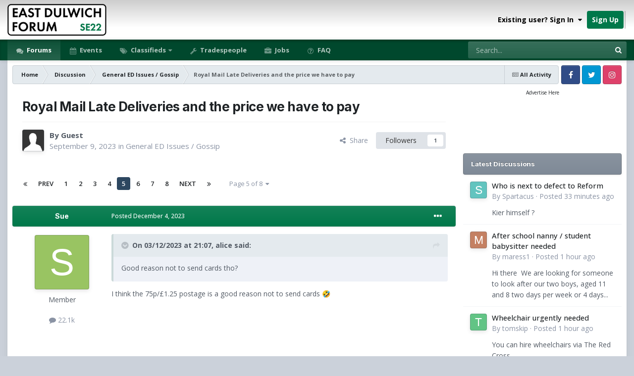

--- FILE ---
content_type: text/html;charset=UTF-8
request_url: https://www.eastdulwichforum.co.uk/topic/332587-royal-mail-late-deliveries-and-the-price-we-have-to-pay/page/5/
body_size: 36950
content:
<!DOCTYPE html>
<html id="focus" lang="en-GB" dir="ltr" 
data-focus-guest
data-focus-group-id='2'
data-focus-theme-id='2'

data-focus-navigation='dropdown'

data-focus-bg='1'




data-focus-scheme='light'

data-focus-cookie='2'

data-focus-userlinks='radius sep cta'
data-focus-post='margin mobile--no-margin'
data-focus-post-header='background border'
data-focus-post-controls='text wide'
data-focus-blocks='transparent'
data-focus-ui="guest-alert" data-globaltemplate="4.7.12">
	<head>
		<meta charset="utf-8">
        
            

<!-- IPS Data Layer Start -->
<script>
    /* IPS Configuration */
    const IpsDataLayerConfig = {"_events":{"account_login":{"enabled":true,"formatted_name":"account_login"},"account_logout":{"enabled":true,"formatted_name":"account_logout"},"account_register":{"enabled":true,"formatted_name":"account_register"},"content_comment":{"enabled":true,"formatted_name":"content_comment"},"content_create":{"enabled":true,"formatted_name":"content_create"},"content_react":{"enabled":true,"formatted_name":"content_react"},"content_view":{"enabled":true,"formatted_name":"content_view"},"search":{"enabled":true,"formatted_name":"search"}},"_properties":{"content_container_url":{"event_keys":["content_*","filter_*","sort","file_download"],"pii":false,"formatted_name":"content_container_url","enabled":true,"type":"string","page_level":true},"content_id":{"event_keys":["content_*","file_download"],"pii":false,"formatted_name":"content_id","enabled":true,"type":"number","page_level":true},"author_name":{"event_keys":["content_*","social_reply","file_download"],"pii":true,"formatted_name":"author_name","enabled":true,"type":"string","page_level":true},"content_title":{"event_keys":["content_*","file_download"],"pii":true,"formatted_name":"content_title","enabled":true,"type":"string","page_level":true},"content_url":{"event_keys":["content_*","file_download"],"pii":false,"formatted_name":"content_url","enabled":true,"type":"string","page_level":true},"author_id":{"event_keys":["content_*","social_reply","file_download"],"pii":true,"formatted_name":"author_id","enabled":true,"type":"number | string","replace_with_sso":true,"page_level":true},"comment_type":{"event_keys":["content_comment","content_react","content_quote"],"pii":false,"formatted_name":"comment_type","enabled":true,"type":"string","page_level":false},"comment_url":{"event_keys":["content_comment","content_react","content_quote"],"pii":false,"formatted_name":"comment_url","enabled":true,"type":"string","page_level":false},"community_area":{"event_keys":["filter_*","sort"],"pii":false,"formatted_name":"community_area","enabled":true,"type":"string","page_level":true},"content_age":{"event_keys":["content_*","file_download"],"pii":false,"formatted_name":"content_age","enabled":true,"type":"number","page_level":true},"content_area":{"event_keys":["content_*","filter_*","sort","file_download"],"pii":false,"formatted_name":"content_area","enabled":true,"type":"string","page_level":true},"content_container_id":{"event_keys":["content_*","filter_*","sort","file_download"],"pii":false,"formatted_name":"content_container_id","enabled":true,"type":"number","page_level":true},"content_container_name":{"event_keys":["content_*","filter_*","sort","file_download"],"pii":false,"formatted_name":"content_container_name","enabled":true,"type":"string","page_level":true},"content_container_path":{"event_keys":["content_*"],"pii":false,"formatted_name":"content_container_path","enabled":false,"type":"array","page_level":true,"default":[]},"content_container_type":{"event_keys":["content_*","filter_*","sort","file_download"],"pii":false,"formatted_name":"content_container_type","enabled":true,"type":"string","page_level":true},"content_type":{"event_keys":["content_*","filter_*","sort","file_download"],"pii":false,"formatted_name":"content_type","enabled":true,"type":"string","page_level":true},"file_name":{"event_keys":["file_download"],"pii":false,"formatted_name":"file_name","enabled":true,"type":"string","page_level":false},"ips_time":{"event_keys":["*"],"pii":false,"formatted_name":"ips_time","enabled":true,"type":"number","page_level":true},"page_number":{"event_keys":["content_view","query","filter","sort"],"pii":false,"formatted_name":"page_number","enabled":true,"type":"number","page_level":true},"comment_id":{"event_keys":["content_comment","content_react","content_quote"],"pii":false,"formatted_name":"comment_id","enabled":true,"type":"number","page_level":false},"logged_in":{"event_keys":[],"pii":false,"formatted_name":"logged_in","enabled":true,"type":"number","page_level":true},"logged_in_time":{"event_keys":[],"pii":false,"formatted_name":"logged_in_time","enabled":true,"type":"number","page_level":true},"member_group":{"event_keys":[],"pii":false,"formatted_name":"member_group","enabled":true,"type":"string","page_level":true},"member_group_id":{"event_keys":[],"pii":false,"formatted_name":"member_group_id","enabled":true,"type":"number","page_level":true},"member_id":{"event_keys":[],"pii":true,"formatted_name":"member_id","enabled":true,"type":"number | string","page_level":true,"replace_with_sso":true},"member_name":{"event_keys":[],"pii":true,"formatted_name":"member_name","enabled":true,"type":"string","page_level":true},"profile_group":{"event_keys":["social_*"],"pii":false,"formatted_name":"profile_group","enabled":true,"type":"string","page_level":true},"profile_group_id":{"event_keys":["social_*"],"pii":false,"formatted_name":"profile_group_id","enabled":true,"type":"number","page_level":true},"profile_id":{"event_keys":["social_*"],"pii":true,"formatted_name":"profile_id","enabled":true,"type":"number | string","page_level":true,"replace_with_sso":true},"profile_name":{"event_keys":["social_*"],"pii":true,"formatted_name":"profile_name","enabled":true,"type":"string","page_level":true},"reaction_type":{"event_keys":["content_react"],"pii":false,"formatted_name":"reaction_type","enabled":true,"type":"string","page_level":false},"sort_by":{"event_keys":["*sort"],"pii":false,"formatted_name":"sort_by","enabled":true,"type":"string","page_level":true},"sort_direction":{"event_keys":["*sort"],"pii":false,"formatted_name":"sort_direction","enabled":true,"type":"string","page_level":true},"view_location":{"event_keys":["*_view"],"pii":false,"formatted_name":"view_location","enabled":true,"type":"string","page_level":true,"default":"page"},"query":{"event_keys":["search"],"pii":false,"formatted_name":"query","enabled":true,"type":"string","page_level":false},"filter_title":{"event_keys":["filter_*"],"pii":false,"formatted_name":"filter_title","enabled":true,"type":"string","page_level":false},"ips_key":{"event_keys":["*"],"pii":false,"formatted_name":"ips_key","enabled":false,"type":"string","page_level":true}},"_pii":true,"_pii_groups":[["author_id","author_name"],["member_id","member_name"],["profile_id","profile_name"]]};

    /* IPS Context */
    const IpsDataLayerContext = {"content_container_url":"https:\/\/www.eastdulwichforum.co.uk\/forum\/3-general-ed-issues-gossip\/","content_id":332587,"author_name":null,"content_title":"Royal Mail  Late Deliveries and the price we have to pay","content_url":"https:\/\/www.eastdulwichforum.co.uk\/topic\/332587-royal-mail-late-deliveries-and-the-price-we-have-to-pay\/","author_id":null,"community_area":"Forums","content_age":860,"content_area":"Forums","content_container_id":3,"content_container_name":"General ED Issues / Gossip","content_container_type":"forums","content_type":"topic","ips_time":null,"page_number":5,"logged_in":0,"logged_in_time":null,"member_group":"Guest","member_group_id":2,"member_id":null,"member_name":null,"profile_group":null,"profile_group_id":null,"profile_id":null,"profile_name":null,"sort_by":null,"sort_direction":null,"view_location":"page"};

    /* IPS Events */
    const IpsDataLayerEvents = [{"_key":"content_view","_properties":{"content_container_url":"https:\/\/www.eastdulwichforum.co.uk\/forum\/3-general-ed-issues-gossip\/","content_id":332587,"content_title":"Royal Mail  Late Deliveries and the price we have to pay","content_url":"https:\/\/www.eastdulwichforum.co.uk\/topic\/332587-royal-mail-late-deliveries-and-the-price-we-have-to-pay\/","content_age":860,"content_area":"Forums","content_container_id":3,"content_container_name":"General ED Issues / Gossip","content_container_type":"forums","content_type":"topic","page_number":5,"ips_time":1768602204}}];
</script>


<!-- Handlers -->

<!-- Initializers -->
<script> let initcodegtm = context => { if ( !(context instanceof Object) ) { return; } /* Set the key and time */ let ips_time = IpsDataLayerConfig._properties.ips_time.enabled ? IpsDataLayerConfig._properties.ips_time.formatted_name : false; let ips_key = IpsDataLayerConfig._properties.ips_key.enabled ? IpsDataLayerConfig._properties.ips_key.formatted_name : false; if ( ips_time ) { context[ips_time] = Math.floor( Date.now() / 1000 ); } if ( ips_key ) { let s = i => { return Math.floor((1 + Math.random()) * Math.pow(16, i)) .toString(16) .substring(1); }; let mt = Date.now(); let sec = Math.floor(mt / 1000); let secString = sec.toString(16); secString = secString.substring( secString.length - 8 ); let ms = ( mt - ( sec * 1000 ) ) * 1000; /* milliseconds*/ let msString = (ms + 0x100000).toString(16).substring(1); let randomId = secString + msString + s(1) + '.' + s(4) + s(4); context[ips_key] = randomId; } for ( let i in context ) { if ( context[i] === null ) { context[i] = undefined; } } try { if (context instanceof Object) { window.dataLayer = window.dataLayer || []; window.dataLayer.push(context); return; } Debug.log( 'Invalid Data Layer Context: The IPS GTM Data Layer Initializer failed because the context wasn\'t an Object' ); } catch (e) { Debug.error('Bad Data Layer Initializer: Event initializer failed!'); } }; initcodegtm(IpsDataLayerContext || {}); </script>
<!-- END Initializers -->

<!-- Head Snippets -->

<!-- Google Tag Manager -->
<script>(function(w,d,s,l,i){w[l]=w[l]||[];w[l].push({'gtm.start':
new Date().getTime(),event:'gtm.js'});var f=d.getElementsByTagName(s)[0],
j=d.createElement(s),dl=l!='dataLayer'?'&l='+l:'';j.async=true;j.src=
'https://www.googletagmanager.com/gtm.js?id='+i+dl;f.parentNode.insertBefore(j,f);
})(window,document,'script','dataLayer','GTM-WN5R8CG');</script>
<!-- End Google Tag Manager -->

<!-- END Head Snippets -->

<!-- Event Callbacks -->
<script>
const IpsDataLayerEventHandlers = [
    ( () => _event => { try { if ( (_event._properties instanceof Object) && (typeof _event._key === 'string')) { window.dataLayer = window.dataLayer || []; let properties = {}; for ( let pKey in _event._properties ) { properties[_event._key + '.' + pKey] = _event._properties[pKey]; } window.dataLayer.push( { ...properties, 'event': _event._key } ); return; } Debug.log( 'Invalid Data Layer Event: An event wasn\'t processed by the IPS GTM Data Layer Handler. The event\'s _key has to be a string, and its _properties has to be an Object.' ); } catch (e) { Debug.error( e ); } } )
];
</script>
<!-- END Event Callbacks -->

<!-- Properties Callbacks -->
<script>
const IpsDataLayerPropertiesHandlers = [
    ( () => _properties => { try { if ( _properties instanceof Object ) { delete _properties.event; /* this cannot be set since this handler is NOT for adding GTM events*/ window.dataLayer = window.dataLayer || []; window.dataLayer.push( _properties ); } } catch (e) { Debug.error( e ); } } )
];
</script>
<!-- END Properties Callbacks -->

<!-- END Handlers -->

<!-- IPS Data Layer End -->
        
		<title>Royal Mail  Late Deliveries and the price we have to pay - Page 5 - General ED Issues / Gossip - East Dulwich Forum</title>
		
		
      	
			<!-- Matomo Tag Manager -->
<script>
  var _mtm = window._mtm = window._mtm || [];
  _mtm.push({'mtm.startTime': (new Date().getTime()), 'event': 'mtm.Start'});
  (function() {
    var d=document, g=d.createElement('script'), s=d.getElementsByTagName('script')[0];
    g.async=true; g.src='https://a.eastdulwichforum.co.uk/matomo/js/container_IUgm50aY.js'; s.parentNode.insertBefore(g,s);
  })();
</script>
<!-- End Matomo Tag Manager -->
		
		

	<meta name="viewport" content="width=device-width, initial-scale=1">



	<meta name="twitter:card" content="summary_large_image" />


	
		<meta name="twitter:site" content="@dulwich_forum" />
	



	
		
			
				<meta property="og:title" content="Royal Mail  Late Deliveries and the price we have to pay">
			
		
	

	
		
			
				<meta property="og:type" content="website">
			
		
	

	
		
			
				<meta property="og:url" content="https://www.eastdulwichforum.co.uk/topic/332587-royal-mail-late-deliveries-and-the-price-we-have-to-pay/">
			
		
	

	
		
			
				<meta property="og:updated_time" content="2024-10-04T18:19:43Z">
			
		
	

	
		
			
				<meta property="og:image" content="https://www.eastdulwichforum.co.uk/uploads/monthly_2024_04/Screenshot_20240408-122419.png.dbc2360b6e4ff0a84d0fa14298420de6.png">
			
		
	

	
		
			
				<meta property="og:site_name" content="East Dulwich Forum">
			
		
	

	
		
			
				<meta property="og:locale" content="en_GB">
			
		
	


	
		<link rel="first" href="https://www.eastdulwichforum.co.uk/topic/332587-royal-mail-late-deliveries-and-the-price-we-have-to-pay/" />
	

	
		<link rel="prev" href="https://www.eastdulwichforum.co.uk/topic/332587-royal-mail-late-deliveries-and-the-price-we-have-to-pay/page/4/" />
	

	
		<link rel="next" href="https://www.eastdulwichforum.co.uk/topic/332587-royal-mail-late-deliveries-and-the-price-we-have-to-pay/page/6/" />
	

	
		<link rel="last" href="https://www.eastdulwichforum.co.uk/topic/332587-royal-mail-late-deliveries-and-the-price-we-have-to-pay/page/8/" />
	

	
		<link rel="canonical" href="https://www.eastdulwichforum.co.uk/topic/332587-royal-mail-late-deliveries-and-the-price-we-have-to-pay/page/5/" />
	

<link rel="alternate" type="application/rss+xml" title="General Topics" href="https://www.eastdulwichforum.co.uk/rss/1-general-topics.xml/" /><link rel="alternate" type="application/rss+xml" title="For Sale" href="https://www.eastdulwichforum.co.uk/rss/3-for-sale.xml/" /><link rel="alternate" type="application/rss+xml" title="Events" href="https://www.eastdulwichforum.co.uk/rss/4-events.xml/" />



<link rel="manifest" href="https://www.eastdulwichforum.co.uk/manifest.webmanifest/">
<meta name="msapplication-config" content="https://www.eastdulwichforum.co.uk/browserconfig.xml/">
<meta name="msapplication-starturl" content="/?utm_source=pwa/">
<meta name="application-name" content="">
<meta name="apple-mobile-web-app-title" content="">

	<meta name="theme-color" content="#00784a">


	<meta name="msapplication-TileColor" content="#ffffff">





	

	
		
			<link rel="icon" sizes="36x36" href="https://www.eastdulwichforum.co.uk/uploads/monthly_2023_04/android-chrome-36x36.png?v=1710290360">
		
	

	
		
			<link rel="icon" sizes="48x48" href="https://www.eastdulwichforum.co.uk/uploads/monthly_2023_04/android-chrome-48x48.png?v=1710290360">
		
	

	
		
			<link rel="icon" sizes="72x72" href="https://www.eastdulwichforum.co.uk/uploads/monthly_2023_04/android-chrome-72x72.png?v=1710290360">
		
	

	
		
			<link rel="icon" sizes="96x96" href="https://www.eastdulwichforum.co.uk/uploads/monthly_2023_04/android-chrome-96x96.png?v=1710290360">
		
	

	
		
			<link rel="icon" sizes="144x144" href="https://www.eastdulwichforum.co.uk/uploads/monthly_2023_04/android-chrome-144x144.png?v=1710290360">
		
	

	
		
			<link rel="icon" sizes="192x192" href="https://www.eastdulwichforum.co.uk/uploads/monthly_2023_04/android-chrome-192x192.png?v=1710290360">
		
	

	
		
			<link rel="icon" sizes="256x256" href="https://www.eastdulwichforum.co.uk/uploads/monthly_2023_04/android-chrome-256x256.png?v=1710290360">
		
	

	
		
			<link rel="icon" sizes="384x384" href="https://www.eastdulwichforum.co.uk/uploads/monthly_2023_04/android-chrome-384x384.png?v=1710290360">
		
	

	
		
			<link rel="icon" sizes="512x512" href="https://www.eastdulwichforum.co.uk/uploads/monthly_2023_04/android-chrome-512x512.png?v=1710290360">
		
	

	
		
			<meta name="msapplication-square70x70logo" content="https://www.eastdulwichforum.co.uk/uploads/monthly_2023_04/msapplication-square70x70logo.png?v=1710290360"/>
		
	

	
		
			<meta name="msapplication-TileImage" content="https://www.eastdulwichforum.co.uk/uploads/monthly_2023_04/msapplication-TileImage.png?v=1710290360"/>
		
	

	
		
			<meta name="msapplication-square150x150logo" content="https://www.eastdulwichforum.co.uk/uploads/monthly_2023_04/msapplication-square150x150logo.png?v=1710290360"/>
		
	

	
		
			<meta name="msapplication-wide310x150logo" content="https://www.eastdulwichforum.co.uk/uploads/monthly_2023_04/msapplication-wide310x150logo.png?v=1710290360"/>
		
	

	
		
			<meta name="msapplication-square310x310logo" content="https://www.eastdulwichforum.co.uk/uploads/monthly_2023_04/msapplication-square310x310logo.png?v=1710290360"/>
		
	

	
		
			
				<link rel="apple-touch-icon" href="https://www.eastdulwichforum.co.uk/uploads/monthly_2023_04/apple-touch-icon-57x57.png?v=1710290360">
			
		
	

	
		
			
				<link rel="apple-touch-icon" sizes="60x60" href="https://www.eastdulwichforum.co.uk/uploads/monthly_2023_04/apple-touch-icon-60x60.png?v=1710290360">
			
		
	

	
		
			
				<link rel="apple-touch-icon" sizes="72x72" href="https://www.eastdulwichforum.co.uk/uploads/monthly_2023_04/apple-touch-icon-72x72.png?v=1710290360">
			
		
	

	
		
			
				<link rel="apple-touch-icon" sizes="76x76" href="https://www.eastdulwichforum.co.uk/uploads/monthly_2023_04/apple-touch-icon-76x76.png?v=1710290360">
			
		
	

	
		
			
				<link rel="apple-touch-icon" sizes="114x114" href="https://www.eastdulwichforum.co.uk/uploads/monthly_2023_04/apple-touch-icon-114x114.png?v=1710290360">
			
		
	

	
		
			
				<link rel="apple-touch-icon" sizes="120x120" href="https://www.eastdulwichforum.co.uk/uploads/monthly_2023_04/apple-touch-icon-120x120.png?v=1710290360">
			
		
	

	
		
			
				<link rel="apple-touch-icon" sizes="144x144" href="https://www.eastdulwichforum.co.uk/uploads/monthly_2023_04/apple-touch-icon-144x144.png?v=1710290360">
			
		
	

	
		
			
				<link rel="apple-touch-icon" sizes="152x152" href="https://www.eastdulwichforum.co.uk/uploads/monthly_2023_04/apple-touch-icon-152x152.png?v=1710290360">
			
		
	

	
		
			
				<link rel="apple-touch-icon" sizes="180x180" href="https://www.eastdulwichforum.co.uk/uploads/monthly_2023_04/apple-touch-icon-180x180.png?v=1710290360">
			
		
	




	<meta name="mobile-web-app-capable" content="yes">
	<meta name="apple-touch-fullscreen" content="yes">
	<meta name="apple-mobile-web-app-capable" content="yes">

	
		
	


<link rel="preload" href="//www.eastdulwichforum.co.uk/applications/core/interface/font/fontawesome-webfont.woff2?v=4.7.0" as="font" crossorigin="anonymous">
		


	<link rel="preconnect" href="https://fonts.googleapis.com">
	<link rel="preconnect" href="https://fonts.gstatic.com" crossorigin>
	
		
			<link href="https://fonts.googleapis.com/css2?family=Inter:wght@300;400;500;600;700&display=swap" rel="stylesheet">
		
		
			<link href="https://fonts.googleapis.com/css2?family=Open%20Sans:wght@300;400;500;600;700&display=swap" rel="stylesheet">
		
	



	<link rel='stylesheet' href='https://www.eastdulwichforum.co.uk/uploads/css_built_2/341e4a57816af3ba440d891ca87450ff_framework.css?v=a672c3a6de1758699152' media='all'>

	<link rel='stylesheet' href='https://www.eastdulwichforum.co.uk/uploads/css_built_2/05e81b71abe4f22d6eb8d1a929494829_responsive.css?v=a672c3a6de1758699152' media='all'>

	<link rel='stylesheet' href='https://www.eastdulwichforum.co.uk/uploads/css_built_2/72f83c71d84327caf917932c957d1930_tthumb.css?v=a672c3a6de1758699152' media='all'>

	<link rel='stylesheet' href='https://www.eastdulwichforum.co.uk/uploads/css_built_2/90eb5adf50a8c640f633d47fd7eb1778_core.css?v=a672c3a6de1758699152' media='all'>

	<link rel='stylesheet' href='https://www.eastdulwichforum.co.uk/uploads/css_built_2/5a0da001ccc2200dc5625c3f3934497d_core_responsive.css?v=a672c3a6de1758699152' media='all'>

	<link rel='stylesheet' href='https://www.eastdulwichforum.co.uk/uploads/css_built_2/62e269ced0fdab7e30e026f1d30ae516_forums.css?v=a672c3a6de1758699152' media='all'>

	<link rel='stylesheet' href='https://www.eastdulwichforum.co.uk/uploads/css_built_2/76e62c573090645fb99a15a363d8620e_forums_responsive.css?v=a672c3a6de1758699152' media='all'>

	<link rel='stylesheet' href='https://www.eastdulwichforum.co.uk/uploads/css_built_2/ebdea0c6a7dab6d37900b9190d3ac77b_topics.css?v=a672c3a6de1758699152' media='all'>





<link rel='stylesheet' href='https://www.eastdulwichforum.co.uk/uploads/css_built_2/258adbb6e4f3e83cd3b355f84e3fa002_custom.css?v=a672c3a6de1758699152' media='all'>




		
<script type='text/javascript'>
var focusHtml = document.getElementById('focus');
var cookieId = focusHtml.getAttribute('data-focus-cookie');

//	['setting-name', enabled-by-default, has-toggle]
var focusSettings = [
	
 ['sticky-header', 1, 1],
	
	['fluid', 0, 1],
	['larger-font-size', 0, 1],
	['sticky-author-panel', 0, 1],
	['sticky-sidebar', 1, 1],
	['flip-sidebar', 0, 1],
	
	
]; 
for(var i = 0; i < focusSettings.length; i++) {
	var settingName = focusSettings[i][0];
	var isDefault = focusSettings[i][1];
	var allowToggle = focusSettings[i][2];
	if(allowToggle){
		var choice = localStorage.getItem(settingName);
		if( (choice === '1') || (!choice && (isDefault)) ){
			focusHtml.classList.add('enable--' + settingName + '');
		}
	} else if(isDefault){
		focusHtml.classList.add('enable--' + settingName + '');
	}
}


</script>

 
		
		
		

	
	<link rel='shortcut icon' href='https://www.eastdulwichforum.co.uk/uploads/monthly_2023_04/favicon.ico' type="image/x-icon">

		
 
      <script async src="https://securepubads.g.doubleclick.net/tag/js/gpt.js"></script>
<script>
  window.googletag = window.googletag || {cmd: []};
  googletag.cmd.push(function() {
    googletag.defineSlot('/22971892505/forum_sidebar', [[300, 300], [300, 100], [300, 250]], 'div-gpt-ad-1704887320532-0').addService(googletag.pubads());
    if (window.innerWidth <= 700 && window.innerWidth > 350) {
    	googletag.defineSlot('/22971892505/mobile_header', [320, 100], 'div-gpt-ad-1695548948935-0').addService(googletag.pubads());
    }
    if (window.innerWidth > 700) {
        googletag.defineSlot('/22971892505/footer_desktop_1', [300, 250], 'div-gpt-ad-1706887102182-0').addService(googletag.pubads());
        googletag.defineSlot('/22971892505/footer_desktop_2', [300, 250], 'div-gpt-ad-1706889134856-0').addService(googletag.pubads());
    }
    if (window.innerWidth > 1250) {
          googletag.defineSlot('/22971892505/footer_desktop_3', [300, 250], 'div-gpt-ad-1706889721945-0').addService(googletag.pubads());
    }


    googletag.pubads().setCentering(true);
    googletag.pubads().enableSingleRequest();
    googletag.enableServices();
  });
</script>
	</head>
	<body class="ipsApp ipsApp_front ipsJS_none ipsClearfix" data-controller="core.front.core.app,core.front.core.dataLayer"  data-message=""  data-pageapp="forums" data-pagelocation="front" data-pagemodule="forums" data-pagecontroller="topic" data-pageid="332587"   >
		
        

        
            

<!-- IPS Data Body Start -->

<!-- Handlers -->

<!-- Google Tag Manager (noscript) -->
<noscript><iframe src="https://www.googletagmanager.com/ns.html?id=GTM-WN5R8CG"
height="0" width="0" style="display:none;visibility:hidden"></iframe></noscript>
<!-- End Google Tag Manager (noscript) -->

<!-- END Handlers -->

<!-- IPS Data Layer Body End -->
        

		<a href="#ipsLayout_mainArea" class="ipsHide" title="Go to main content on this page" accesskey="m">Jump to content</a>
		
<ul id='elMobileNav' class='ipsResponsive_hideDesktop' data-controller='core.front.core.mobileNav'>
	
		
			
			
				
				
			
				
					<li id='elMobileBreadcrumb'>
						<a href='https://www.eastdulwichforum.co.uk/forum/3-general-ed-issues-gossip/'>
							<span>General ED Issues / Gossip</span>
						</a>
					</li>
				
				
			
				
				
			
		
	
  
	<li class='elMobileNav__home'>
		<a href='https://www.eastdulwichforum.co.uk/'><i class="fa fa-home" aria-hidden="true"></i></a>
	</li>
	
	
	<li >
		<a data-action="defaultStream" href='https://www.eastdulwichforum.co.uk/discover/'><i class="fa fa-newspaper-o" aria-hidden="true"></i></a>
	</li>

	

	
		<li class='ipsJS_show'>
			<a href='https://www.eastdulwichforum.co.uk/search/' data-class='display--focus-mobile-search'><i class='fa fa-search'></i></a>
		</li>
	

	
<li data-focus-editor>
	<a href='#'>
		<i class='fa fa-toggle-on'></i>
	</a>
</li>
<li data-focus-toggle-theme>
	<a href='#'>
		<i class='fa'></i>
	</a>
</li>
  	
	<li data-ipsDrawer data-ipsDrawer-drawerElem='#elMobileDrawer'>
		<a href='#' >
			
			
				
			
			
			
			<i class='fa fa-navicon'></i>
		</a>
	</li>
</ul>
		
<div class='focus-mobile-search'>
	<div class='focus-mobile-search__close' data-class='display--focus-mobile-search'><i class="fa fa-times" aria-hidden="true"></i></div>
</div>
			<div id="ipsLayout_header" class="focus-sticky-header">
				<header class="focus-header">
					<div class="ipsLayout_container">
						<div class="focus-header-align">
							
<a class='focus-logo' href='https://www.eastdulwichforum.co.uk/' accesskey='1'>
	
		
		<span class='focus-logo__image'>
			<img src="https://www.eastdulwichforum.co.uk/uploads/monthly_2024_01/edf-logo-medium.png.50bfdf9fb044fe04c2331fa8b6df4782.png" alt='East Dulwich Forum'>
		</span>
		
	
</a>
							
								<div class="focus-user">

	<ul id="elUserNav" class="ipsList_inline cSignedOut ipsResponsive_showDesktop">
		
		
		
		
			
				
	


	<li class='cUserNav_icon ipsHide' id='elCart_container'></li>
	<li class='elUserNav_sep ipsHide' id='elCart_sep'></li>

<li id="elSignInLink">
					<a href="https://www.eastdulwichforum.co.uk/login/" data-ipsmenu-closeonclick="false" data-ipsmenu id="elUserSignIn">
						Existing user? Sign In  <i class="fa fa-caret-down"></i>
					</a>
					
<div id='elUserSignIn_menu' class='ipsMenu ipsMenu_auto ipsHide'>
	<form accept-charset='utf-8' method='post' action='https://www.eastdulwichforum.co.uk/login/'>
		<input type="hidden" name="csrfKey" value="7f2bd25790e424fd071bf48c9c7efc61">
		<input type="hidden" name="ref" value="aHR0cHM6Ly93d3cuZWFzdGR1bHdpY2hmb3J1bS5jby51ay90b3BpYy8zMzI1ODctcm95YWwtbWFpbC1sYXRlLWRlbGl2ZXJpZXMtYW5kLXRoZS1wcmljZS13ZS1oYXZlLXRvLXBheS9wYWdlLzUv">
		<div data-role="loginForm">
			
			
			
				<div class='ipsColumns ipsColumns_noSpacing'>
					<div class='ipsColumn ipsColumn_wide' id='elUserSignIn_internal'>
						
<div class="ipsPad ipsForm ipsForm_vertical">
	<h4 class="ipsType_sectionHead">Sign In</h4>
	<br><br>
	<ul class='ipsList_reset'>
		<li class="ipsFieldRow ipsFieldRow_noLabel ipsFieldRow_fullWidth">
			
			
				<input type="text" placeholder="Display Name or Email Address" name="auth" autocomplete="email">
			
		</li>
		<li class="ipsFieldRow ipsFieldRow_noLabel ipsFieldRow_fullWidth">
			<input type="password" placeholder="Password" name="password" autocomplete="current-password">
		</li>
		<li class="ipsFieldRow ipsFieldRow_checkbox ipsClearfix">
			<span class="ipsCustomInput">
				<input type="checkbox" name="remember_me" id="remember_me_checkbox" value="1" checked aria-checked="true">
				<span></span>
			</span>
			<div class="ipsFieldRow_content">
				<label class="ipsFieldRow_label" for="remember_me_checkbox">Remember me</label>
				<span class="ipsFieldRow_desc">Not recommended on shared computers</span>
			</div>
		</li>
		<li class="ipsFieldRow ipsFieldRow_fullWidth">
			<button type="submit" name="_processLogin" value="usernamepassword" class="ipsButton ipsButton_primary ipsButton_small" id="elSignIn_submit">Sign In</button>
			
				<p class="ipsType_right ipsType_small">
					
						<a href='https://www.eastdulwichforum.co.uk/lostpassword/' data-ipsDialog data-ipsDialog-title='Forgot your password?'>
					
					Forgot your password?</a>
				</p>
			
		</li>
	</ul>
</div>
					</div>
					<div class='ipsColumn ipsColumn_wide'>
						<div class='ipsPadding' id='elUserSignIn_external'>
							<div class='ipsAreaBackground_light ipsPadding:half'>
								
									<p class='ipsType_reset ipsType_small ipsType_center'><strong>Or sign in with one of these services</strong></p>
								
								
									<div class='ipsType_center ipsMargin_top:half'>
										

<button type="submit" name="_processLogin" value="3" class='ipsButton ipsButton_verySmall ipsButton_fullWidth ipsSocial ipsSocial_facebook' style="background-color: #3a579a">
	
		<span class='ipsSocial_icon'>
			
				<i class='fa fa-facebook-official'></i>
			
		</span>
		<span class='ipsSocial_text'>Sign in with Facebook</span>
	
</button>
									</div>
								
									<div class='ipsType_center ipsMargin_top:half'>
										

<button type="submit" name="_processLogin" value="4" class='ipsButton ipsButton_verySmall ipsButton_fullWidth ipsSocial ipsSocial_google' style="background-color: #4285F4">
	
		<span class='ipsSocial_icon'>
			
				<i class='fa fa-google'></i>
			
		</span>
		<span class='ipsSocial_text'>Sign in with Google</span>
	
</button>
									</div>
								
							</div>
						</div>
					</div>
				</div>
			
		</div>
	</form>
</div>
				</li>
			
		
		
			<li>
				
					<a href="https://www.eastdulwichforum.co.uk/register/" data-ipsdialog data-ipsdialog-size="narrow" data-ipsdialog-title="Sign Up"  id="elRegisterButton">Sign Up</a>
				
			</li>
		
		
<li class='elUserNav_sep'></li>
<li class='cUserNav_icon ipsJS_show' data-focus-editor>
	<a href='#' data-ipsTooltip>
		<i class='fa fa-toggle-on'></i>
	</a>
</li>
<li class='cUserNav_icon ipsJS_show' data-focus-toggle-theme>
	<a href='#' data-ipsTooltip>
		<i class='fa'></i>
	</a>
</li>

 
	</ul>
</div>
							
						</div>
					</div>
				</header>
				<div class="ipsResponsive_showDesktop focus-nav-bar-background">
					<div class="focus-nav-bar ipsLayout_container">
						<div class="ipsLayout_container ipsFlex ipsFlex-jc:between ipsFlex-ai:center">
							<div class="focus-nav">

	<nav  class='ipsNavBar_noSubBars ipsResponsive_showDesktop'>
		<div class='ipsNavBar_primary ipsNavBar_primary--loading ipsLayout_container ipsNavBar_noSubBars'>
			<ul data-role="primaryNavBar" class='ipsClearfix'>
				


	
		
		
			
		
		<li class='ipsNavBar_active' data-active id='elNavSecondary_18' data-role="navBarItem" data-navApp="forums" data-navExt="Forums">
			
			
				<a href="https://www.eastdulwichforum.co.uk"  data-navItem-id="18" data-navDefault>
					Forums<span class='ipsNavBar_active__identifier'></span>
				</a>
			
			
		</li>
	
	

	
		
		
		<li  id='elNavSecondary_19' data-role="navBarItem" data-navApp="calendar" data-navExt="Calendar">
			
			
				<a href="https://www.eastdulwichforum.co.uk/events/"  data-navItem-id="19" >
					Events<span class='ipsNavBar_active__identifier'></span>
				</a>
			
			
		</li>
	
	

	
		
		
		<li  id='elNavSecondary_20' data-role="navBarItem" data-navApp="core" data-navExt="Menu">
			
			
				<a href="#" id="elNavigation_20" data-ipsMenu data-ipsMenu-appendTo='#elNavSecondary_20' data-ipsMenu-activeClass='ipsNavActive_menu' data-navItem-id="20" >
					Classifieds <i class="fa fa-caret-down"></i><span class='ipsNavBar_active__identifier'></span>
				</a>
				<ul id="elNavigation_20_menu" class="ipsMenu ipsMenu_auto ipsHide">
					

	
		
			<li class='ipsMenu_item' >
				<a href='https://www.eastdulwichforum.co.uk/forum/5-for-sale-amp-items-offered/' >
					For Sale
				</a>
			</li>
		
	

	
		
			<li class='ipsMenu_item' >
				<a href='https://www.eastdulwichforum.co.uk/forum/9-the-family-room-classifieds/' >
					Family Items For Sale
				</a>
			</li>
		
	

	
		
			<li class='ipsMenu_item' >
				<a href='https://www.eastdulwichforum.co.uk/forum/10-wanted-in-east-dulwich/' >
					Items Wanted
				</a>
			</li>
		
	

				</ul>
			
			
		</li>
	
	

	
		
		
		<li  id='elNavSecondary_53' data-role="navBarItem" data-navApp="cms" data-navExt="Pages">
			
			
				<a href="https://www.eastdulwichforum.co.uk/business-directory/tradespeople/"  data-navItem-id="53" >
					Tradespeople<span class='ipsNavBar_active__identifier'></span>
				</a>
			
			
		</li>
	
	

	
		
		
		<li  id='elNavSecondary_54' data-role="navBarItem" data-navApp="cms" data-navExt="Pages">
			
			
				<a href="https://www.eastdulwichforum.co.uk/jobs/"  data-navItem-id="54" >
					Jobs<span class='ipsNavBar_active__identifier'></span>
				</a>
			
			
		</li>
	
	

	
		
		
		<li  id='elNavSecondary_47' data-role="navBarItem" data-navApp="cms" data-navExt="Pages">
			
			
				<a href="https://www.eastdulwichforum.co.uk/faq/"  data-navItem-id="47" >
					FAQ<span class='ipsNavBar_active__identifier'></span>
				</a>
			
			
		</li>
	
	

				
				<li class="focus-nav__more focus-nav__more--hidden">
					<a href="#"> More <span class='ipsNavBar_active__identifier'></span></a>
					<ul class='ipsNavBar_secondary'></ul>
				</li>
				
			</ul>
			

	<div id="elSearchWrapper">
		<div id='elSearch' data-controller="core.front.core.quickSearch">
			<form accept-charset='utf-8' action='//www.eastdulwichforum.co.uk/search/?do=quicksearch' method='post'>
                <input type='search' id='elSearchField' placeholder='Search...' name='q' autocomplete='off' aria-label='Search'>
                <details class='cSearchFilter'>
                    <summary class='cSearchFilter__text'></summary>
                    <ul class='cSearchFilter__menu'>
                        
                        <li><label><input type="radio" name="type" value="all" checked><span class='cSearchFilter__menuText'>Everywhere</span></label></li>
                        
                            
                                <li><label><input type="radio" name="type" value='contextual_{&quot;type&quot;:&quot;forums_topic&quot;,&quot;nodes&quot;:3}'><span class='cSearchFilter__menuText'>This Forum</span></label></li>
                            
                                <li><label><input type="radio" name="type" value='contextual_{&quot;type&quot;:&quot;forums_topic&quot;,&quot;item&quot;:332587}'><span class='cSearchFilter__menuText'>This Topic</span></label></li>
                            
                        
                        
                            <li><label><input type="radio" name="type" value="forums_topic"><span class='cSearchFilter__menuText'>Topics</span></label></li>
                        
                            <li><label><input type="radio" name="type" value="calendar_event"><span class='cSearchFilter__menuText'>Events</span></label></li>
                        
                            <li><label><input type="radio" name="type" value="blog_entry"><span class='cSearchFilter__menuText'>Blog Entries</span></label></li>
                        
                            <li><label><input type="radio" name="type" value="cms_pages_pageitem"><span class='cSearchFilter__menuText'>Pages</span></label></li>
                        
                            <li><label><input type="radio" name="type" value="cms_records3"><span class='cSearchFilter__menuText'>Records</span></label></li>
                        
                            <li><label><input type="radio" name="type" value="cms_records4"><span class='cSearchFilter__menuText'>Listings</span></label></li>
                        
                            <li><label><input type="radio" name="type" value="cms_records5"><span class='cSearchFilter__menuText'>Job Vacancies</span></label></li>
                        
                            <li><label><input type="radio" name="type" value="nexus_package_item"><span class='cSearchFilter__menuText'>Products</span></label></li>
                        
                            <li><label><input type="radio" name="type" value="core_members"><span class='cSearchFilter__menuText'>Members</span></label></li>
                        
                    </ul>
                </details>
				<button class='cSearchSubmit' type="submit" aria-label='Search'><i class="fa fa-search"></i></button>
			</form>
		</div>
	</div>

		</div>
	</nav>
</div>
							
								<div class="focus-search"></div>
							
						</div>
					</div>
				</div>
			</div>
		<main id="ipsLayout_body" class="ipsLayout_container">
			<div class="focus-content">
				<div class="focus-content-padding">
					<div id="ipsLayout_contentArea">
						<div class="focus-precontent">
							<div class="focus-breadcrumb">
								
<nav class='ipsBreadcrumb ipsBreadcrumb_top ipsFaded_withHover'>
	

	<ul class='ipsList_inline ipsPos_right'>
		
		<li >
			<a data-action="defaultStream" class='ipsType_light '  href='https://www.eastdulwichforum.co.uk/discover/'><i class="fa fa-newspaper-o" aria-hidden="true"></i> <span>All Activity</span></a>
		</li>
		
	</ul>

	<ul data-role="breadcrumbList">
		<li>
			<a title="Home" href='https://www.eastdulwichforum.co.uk/'>
				<span>Home <i class='fa fa-angle-right'></i></span>
			</a>
		</li>
		
		
			<li>
				
					<a href='https://www.eastdulwichforum.co.uk/forum/1-discussion/'>
						<span>Discussion <i class='fa fa-angle-right' aria-hidden="true"></i></span>
					</a>
				
			</li>
		
			<li>
				
					<a href='https://www.eastdulwichforum.co.uk/forum/3-general-ed-issues-gossip/'>
						<span>General ED Issues / Gossip <i class='fa fa-angle-right' aria-hidden="true"></i></span>
					</a>
				
			</li>
		
			<li>
				
					Royal Mail  Late Deliveries and the price we have to pay
				
			</li>
		
	</ul>
</nav>
								

<ul class='focus-social focus-social--iconOnly'>
	<li><a href='https://www.facebook.com/TheEastDulwichForum' target="_blank" rel="noopener"><span>Facebook</span></a></li>
<li><a href='https://twitter.com/dulwich_forum' target="_blank" rel="noopener"><span>Twitter</span></a></li>
<li><a href='https://www.instagram.com/theeastdulwichforum/' target="_blank" rel="noopener"><span>Instagram</span></a></li>
</ul>

							</div>
						</div>
						





						<div id="ipsLayout_contentWrapper">
							
							<div id="ipsLayout_mainArea">
								<!-- /22971892505/mobile_header -->
<div id='div-gpt-ad-1695548948935-0' class="ipsResponsive_hideDesktop ipsResponsive_hideTablet" style='min-width: 320px; min-height: 100px; text-align: center; margin-bottom: 5px;'>
  <script>
    if (window.innerWidth <= 700 && window.innerWidth > 350) {
    	googletag.cmd.push(function() { googletag.display('div-gpt-ad-1695548948935-0'); });
    }
  </script>
</div>
								
								
								
								

	




								


<div class="ipsPageHeader ipsResponsive_pull ipsBox ipsPadding sm:ipsPadding:half ipsMargin_bottom">
		
	
	<div class="ipsFlex ipsFlex-ai:center ipsFlex-fw:wrap ipsGap:4">
		<div class="ipsFlex-flex:11">
			<h1 class="ipsType_pageTitle ipsContained_container">
				

				
				
					<span class="ipsType_break ipsContained">
						<span>Royal Mail  Late Deliveries and the price we have to pay</span>
					</span>
				
			</h1>
			
			
		</div>
		
	</div>
	<hr class="ipsHr">
	<div class="ipsPageHeader__meta ipsFlex ipsFlex-jc:between ipsFlex-ai:center ipsFlex-fw:wrap ipsGap:3">
		<div class="ipsFlex-flex:11">
			<div class="ipsPhotoPanel ipsPhotoPanel_mini ipsPhotoPanel_notPhone ipsClearfix">
				

	<span class='ipsUserPhoto ipsUserPhoto_mini '>
		<img src='https://www.eastdulwichforum.co.uk/uploads/set_resources_2/84c1e40ea0e759e3f1505eb1788ddf3c_default_photo.png' alt='Guest' loading="lazy">
	</span>

				<div>
					<p class="ipsType_reset ipsType_blendLinks">
						<span class="ipsType_normal">
						
							<strong>By 


Guest</strong><br>
							<span class="ipsType_light"><time datetime='2023-09-09T15:24:05Z' title='09/09/23 15:24' data-short='2 yr'>September 9, 2023</time> in <a href="https://www.eastdulwichforum.co.uk/forum/3-general-ed-issues-gossip/">General ED Issues / Gossip</a></span>
						
						</span>
					</p>
				</div>
			</div>
		</div>
		
			<div class="ipsFlex-flex:01 ipsResponsive_hidePhone">
				<div class="ipsShareLinks">
					
						


    <a href='#elShareItem_2056028994_menu' id='elShareItem_2056028994' data-ipsMenu class='ipsShareButton ipsButton ipsButton_verySmall ipsButton_link ipsButton_link--light'>
        <span><i class='fa fa-share-alt'></i></span> &nbsp;Share
    </a>

    <div class='ipsPadding ipsMenu ipsMenu_normal ipsHide' id='elShareItem_2056028994_menu' data-controller="core.front.core.sharelink">
        
        
        <span data-ipsCopy data-ipsCopy-flashmessage>
            <a href="https://www.eastdulwichforum.co.uk/topic/332587-royal-mail-late-deliveries-and-the-price-we-have-to-pay/" class="ipsButton ipsButton_light ipsButton_small ipsButton_fullWidth" data-role="copyButton" data-clipboard-text="https://www.eastdulwichforum.co.uk/topic/332587-royal-mail-late-deliveries-and-the-price-we-have-to-pay/" data-ipstooltip title='Copy Link to Clipboard'><i class="fa fa-clone"></i> https://www.eastdulwichforum.co.uk/topic/332587-royal-mail-late-deliveries-and-the-price-we-have-to-pay/</a>
        </span>
        <ul class='ipsShareLinks ipsMargin_top:half'>
            
                <li>
<a href="https://x.com/share?url=https%3A%2F%2Fwww.eastdulwichforum.co.uk%2Ftopic%2F332587-royal-mail-late-deliveries-and-the-price-we-have-to-pay%2F" class="cShareLink cShareLink_x" target="_blank" data-role="shareLink" title='Share on X' data-ipsTooltip rel='nofollow noopener'>
    <i class="fa fa-x"></i>
</a></li>
            
                <li>
<a href="https://www.facebook.com/sharer/sharer.php?u=https%3A%2F%2Fwww.eastdulwichforum.co.uk%2Ftopic%2F332587-royal-mail-late-deliveries-and-the-price-we-have-to-pay%2F" class="cShareLink cShareLink_facebook" target="_blank" data-role="shareLink" title='Share on Facebook' data-ipsTooltip rel='noopener nofollow'>
	<i class="fa fa-facebook"></i>
</a></li>
            
                <li>
<a href="https://www.reddit.com/submit?url=https%3A%2F%2Fwww.eastdulwichforum.co.uk%2Ftopic%2F332587-royal-mail-late-deliveries-and-the-price-we-have-to-pay%2F&amp;title=Royal+Mail++Late+Deliveries+and+the+price+we+have+to+pay" rel="nofollow noopener" class="cShareLink cShareLink_reddit" target="_blank" title='Share on Reddit' data-ipsTooltip>
	<i class="fa fa-reddit"></i>
</a></li>
            
                <li>
<a href="https://www.linkedin.com/shareArticle?mini=true&amp;url=https%3A%2F%2Fwww.eastdulwichforum.co.uk%2Ftopic%2F332587-royal-mail-late-deliveries-and-the-price-we-have-to-pay%2F&amp;title=Royal+Mail++Late+Deliveries+and+the+price+we+have+to+pay" rel="nofollow noopener" class="cShareLink cShareLink_linkedin" target="_blank" data-role="shareLink" title='Share on LinkedIn' data-ipsTooltip>
	<i class="fa fa-linkedin"></i>
</a></li>
            
                <li>
<a href="https://pinterest.com/pin/create/button/?url=https://www.eastdulwichforum.co.uk/topic/332587-royal-mail-late-deliveries-and-the-price-we-have-to-pay/&amp;media=https://www.eastdulwichforum.co.uk/uploads/monthly_2023_04/cover-photo.png.8e444abba3f170f211923bfe7ac2a0ac.png" class="cShareLink cShareLink_pinterest" rel="nofollow noopener" target="_blank" data-role="shareLink" title='Share on Pinterest' data-ipsTooltip>
	<i class="fa fa-pinterest"></i>
</a></li>
            
        </ul>
        
            <hr class='ipsHr'>
            <button class='ipsHide ipsButton ipsButton_verySmall ipsButton_light ipsButton_fullWidth ipsMargin_top:half' data-controller='core.front.core.webshare' data-role='webShare' data-webShareTitle='Royal Mail  Late Deliveries and the price we have to pay' data-webShareText='Royal Mail  Late Deliveries and the price we have to pay' data-webShareUrl='https://www.eastdulwichforum.co.uk/topic/332587-royal-mail-late-deliveries-and-the-price-we-have-to-pay/'>More sharing options...</button>
        
    </div>

					
					
                    

					



					

<div data-followApp='forums' data-followArea='topic' data-followID='332587' data-controller='core.front.core.followButton'>
	

	<a href='https://www.eastdulwichforum.co.uk/login/' rel="nofollow" class="ipsFollow ipsPos_middle ipsButton ipsButton_light ipsButton_verySmall " data-role="followButton" data-ipsTooltip title='Sign in to follow this'>
		<span>Followers</span>
		<span class='ipsCommentCount'>1</span>
	</a>

</div>
				</div>
			</div>
					
	</div>
	
	
</div>








<div class="ipsClearfix">
	<ul class="ipsToolList ipsToolList_horizontal ipsClearfix ipsSpacer_both ipsResponsive_hidePhone">
		
		
		
	

</ul>
</div>

<div id="comments" data-controller="core.front.core.commentFeed,forums.front.topic.view, core.front.core.ignoredComments" data-autopoll data-baseurl="https://www.eastdulwichforum.co.uk/topic/332587-royal-mail-late-deliveries-and-the-price-we-have-to-pay/"  data-feedid="topic-332587" class="cTopic ipsClear ipsSpacer_top">
	
			

				<div class="ipsBox ipsResponsive_pull ipsPadding:half ipsClearfix ipsClear ipsMargin_bottom">
					
					
						


	
	<ul class='ipsPagination' id='elPagination_dded6c23c88e196b9bd41ed79b4afbcc_1721316920' data-ipsPagination-seoPagination='true' data-pages='8' >
		
			
				<li class='ipsPagination_first'><a href='https://www.eastdulwichforum.co.uk/topic/332587-royal-mail-late-deliveries-and-the-price-we-have-to-pay/#comments' rel="first" data-page='1' data-ipsTooltip title='First page'><i class='fa fa-angle-double-left'></i></a></li>
				<li class='ipsPagination_prev'><a href='https://www.eastdulwichforum.co.uk/topic/332587-royal-mail-late-deliveries-and-the-price-we-have-to-pay/page/4/#comments' rel="prev" data-page='4' data-ipsTooltip title='Previous page'>Prev</a></li>
				
					<li class='ipsPagination_page'><a href='https://www.eastdulwichforum.co.uk/topic/332587-royal-mail-late-deliveries-and-the-price-we-have-to-pay/#comments' data-page='1'>1</a></li>
				
					<li class='ipsPagination_page'><a href='https://www.eastdulwichforum.co.uk/topic/332587-royal-mail-late-deliveries-and-the-price-we-have-to-pay/page/2/#comments' data-page='2'>2</a></li>
				
					<li class='ipsPagination_page'><a href='https://www.eastdulwichforum.co.uk/topic/332587-royal-mail-late-deliveries-and-the-price-we-have-to-pay/page/3/#comments' data-page='3'>3</a></li>
				
					<li class='ipsPagination_page'><a href='https://www.eastdulwichforum.co.uk/topic/332587-royal-mail-late-deliveries-and-the-price-we-have-to-pay/page/4/#comments' data-page='4'>4</a></li>
				
			
			<li class='ipsPagination_page ipsPagination_active'><a href='https://www.eastdulwichforum.co.uk/topic/332587-royal-mail-late-deliveries-and-the-price-we-have-to-pay/page/5/#comments' data-page='5'>5</a></li>
			
				
					<li class='ipsPagination_page'><a href='https://www.eastdulwichforum.co.uk/topic/332587-royal-mail-late-deliveries-and-the-price-we-have-to-pay/page/6/#comments' data-page='6'>6</a></li>
				
					<li class='ipsPagination_page'><a href='https://www.eastdulwichforum.co.uk/topic/332587-royal-mail-late-deliveries-and-the-price-we-have-to-pay/page/7/#comments' data-page='7'>7</a></li>
				
					<li class='ipsPagination_page'><a href='https://www.eastdulwichforum.co.uk/topic/332587-royal-mail-late-deliveries-and-the-price-we-have-to-pay/page/8/#comments' data-page='8'>8</a></li>
				
				<li class='ipsPagination_next'><a href='https://www.eastdulwichforum.co.uk/topic/332587-royal-mail-late-deliveries-and-the-price-we-have-to-pay/page/6/#comments' rel="next" data-page='6' data-ipsTooltip title='Next page'>Next</a></li>
				<li class='ipsPagination_last'><a href='https://www.eastdulwichforum.co.uk/topic/332587-royal-mail-late-deliveries-and-the-price-we-have-to-pay/page/8/#comments' rel="last" data-page='8' data-ipsTooltip title='Last page'><i class='fa fa-angle-double-right'></i></a></li>
			
			
				<li class='ipsPagination_pageJump'>
					<a href='#' data-ipsMenu data-ipsMenu-closeOnClick='false' data-ipsMenu-appendTo='#elPagination_dded6c23c88e196b9bd41ed79b4afbcc_1721316920' id='elPagination_dded6c23c88e196b9bd41ed79b4afbcc_1721316920_jump'>Page 5 of 8 &nbsp;<i class='fa fa-caret-down'></i></a>
					<div class='ipsMenu ipsMenu_narrow ipsPadding ipsHide' id='elPagination_dded6c23c88e196b9bd41ed79b4afbcc_1721316920_jump_menu'>
						<form accept-charset='utf-8' method='post' action='https://www.eastdulwichforum.co.uk/topic/332587-royal-mail-late-deliveries-and-the-price-we-have-to-pay/#comments' data-role="pageJump" data-baseUrl='#'>
							<ul class='ipsForm ipsForm_horizontal'>
								<li class='ipsFieldRow'>
									<input type='number' min='1' max='8' placeholder='Page number' class='ipsField_fullWidth' name='page'>
								</li>
								<li class='ipsFieldRow ipsFieldRow_fullWidth'>
									<input type='submit' class='ipsButton_fullWidth ipsButton ipsButton_verySmall ipsButton_primary' value='Go'>
								</li>
							</ul>
						</form>
					</div>
				</li>
			
		
	</ul>

					
				</div>
			
	

	

<div data-controller='core.front.core.recommendedComments' data-url='https://www.eastdulwichforum.co.uk/topic/332587-royal-mail-late-deliveries-and-the-price-we-have-to-pay/?recommended=comments' class='ipsRecommendedComments ipsHide'>
	<div data-role="recommendedComments">
		<h2 class='ipsType_sectionHead ipsType_large ipsType_bold ipsMargin_bottom'>Recommended Posts</h2>
		
	</div>
</div>
	
	<div id="elPostFeed" data-role="commentFeed" data-controller="core.front.core.moderation" >
		<form action="https://www.eastdulwichforum.co.uk/topic/332587-royal-mail-late-deliveries-and-the-price-we-have-to-pay/page/5/?csrfKey=7f2bd25790e424fd071bf48c9c7efc61&amp;do=multimodComment" method="post" data-ipspageaction data-role="moderationTools">
			
			
				

					

					
					



<a id='findComment-1648423'></a>
<a id='comment-1648423'></a>
<article  id='elComment_1648423' class='cPost ipsBox ipsResponsive_pull  ipsComment  ipsComment_parent ipsClearfix ipsClear ipsColumns ipsColumns_noSpacing ipsColumns_collapsePhone    '>
	

	

	<div class='cAuthorPane_mobile ipsResponsive_showPhone'>
		<div class='cAuthorPane_photo'>
			<div class='cAuthorPane_photoWrap'>
				


	<a href="https://www.eastdulwichforum.co.uk/profile/122-sue/" rel="nofollow" data-ipsHover data-ipsHover-width="370" data-ipsHover-target="https://www.eastdulwichforum.co.uk/profile/122-sue/?do=hovercard" class="ipsUserPhoto ipsUserPhoto_large" title="Go to Sue's profile">
		<img src='data:image/svg+xml,%3Csvg%20xmlns%3D%22http%3A%2F%2Fwww.w3.org%2F2000%2Fsvg%22%20viewBox%3D%220%200%201024%201024%22%20style%3D%22background%3A%2399c462%22%3E%3Cg%3E%3Ctext%20text-anchor%3D%22middle%22%20dy%3D%22.35em%22%20x%3D%22512%22%20y%3D%22512%22%20fill%3D%22%23ffffff%22%20font-size%3D%22700%22%20font-family%3D%22-apple-system%2C%20BlinkMacSystemFont%2C%20Roboto%2C%20Helvetica%2C%20Arial%2C%20sans-serif%22%3ES%3C%2Ftext%3E%3C%2Fg%3E%3C%2Fsvg%3E' alt='Sue' loading="lazy">
	</a>

				
				
			</div>
		</div>
		<div class='cAuthorPane_content'>
			<h3 class='ipsType_sectionHead cAuthorPane_author ipsType_break ipsType_blendLinks ipsFlex ipsFlex-ai:center'>
				


<a href='https://www.eastdulwichforum.co.uk/profile/122-sue/' rel="nofollow" data-ipsHover data-ipsHover-width='370' data-ipsHover-target='https://www.eastdulwichforum.co.uk/profile/122-sue/?do=hovercard&amp;referrer=https%253A%252F%252Fwww.eastdulwichforum.co.uk%252Ftopic%252F332587-royal-mail-late-deliveries-and-the-price-we-have-to-pay%252Fpage%252F5%252F' title="Go to Sue's profile" class="ipsType_break">Sue</a>
			</h3>
			<div class='ipsType_light ipsType_reset'>
			    <a href='https://www.eastdulwichforum.co.uk/topic/332587-royal-mail-late-deliveries-and-the-price-we-have-to-pay/page/5/#findComment-1648423' rel="nofollow" class='ipsType_blendLinks'>Posted <time datetime='2023-12-04T14:01:57Z' title='04/12/23 14:01' data-short='2 yr'>December 4, 2023</time></a>
				
			</div>
		</div>
	</div>
	<aside class='ipsComment_author cAuthorPane ipsColumn ipsColumn_medium ipsResponsive_hidePhone'>
		<h3 class='ipsType_sectionHead cAuthorPane_author ipsType_blendLinks ipsType_break'><strong>


<a href='https://www.eastdulwichforum.co.uk/profile/122-sue/' rel="nofollow" data-ipsHover data-ipsHover-width='370' data-ipsHover-target='https://www.eastdulwichforum.co.uk/profile/122-sue/?do=hovercard&amp;referrer=https%253A%252F%252Fwww.eastdulwichforum.co.uk%252Ftopic%252F332587-royal-mail-late-deliveries-and-the-price-we-have-to-pay%252Fpage%252F5%252F' title="Go to Sue's profile" class="ipsType_break">Sue</a></strong>
			
		</h3>
		<ul class='cAuthorPane_info ipsList_reset'>
			<li data-role='photo' class='cAuthorPane_photo'>
				<div class='cAuthorPane_photoWrap'>
					


	<a href="https://www.eastdulwichforum.co.uk/profile/122-sue/" rel="nofollow" data-ipsHover data-ipsHover-width="370" data-ipsHover-target="https://www.eastdulwichforum.co.uk/profile/122-sue/?do=hovercard" class="ipsUserPhoto ipsUserPhoto_large" title="Go to Sue's profile">
		<img src='data:image/svg+xml,%3Csvg%20xmlns%3D%22http%3A%2F%2Fwww.w3.org%2F2000%2Fsvg%22%20viewBox%3D%220%200%201024%201024%22%20style%3D%22background%3A%2399c462%22%3E%3Cg%3E%3Ctext%20text-anchor%3D%22middle%22%20dy%3D%22.35em%22%20x%3D%22512%22%20y%3D%22512%22%20fill%3D%22%23ffffff%22%20font-size%3D%22700%22%20font-family%3D%22-apple-system%2C%20BlinkMacSystemFont%2C%20Roboto%2C%20Helvetica%2C%20Arial%2C%20sans-serif%22%3ES%3C%2Ftext%3E%3C%2Fg%3E%3C%2Fsvg%3E' alt='Sue' loading="lazy">
	</a>

					
					
				</div>
			</li>
			
				<li data-role='group'>Member</li>
				
			
			
				<li data-role='stats' class='ipsMargin_top'>
					<ul class="ipsList_reset ipsType_light ipsFlex ipsFlex-ai:center ipsFlex-jc:center ipsGap_row:2 cAuthorPane_stats">
						<li>
							
								<a href="https://www.eastdulwichforum.co.uk/profile/122-sue/content/" rel="nofollow" title="22,146 posts" data-ipsTooltip class="ipsType_blendLinks">
							
								<i class="fa fa-comment"></i> 22.1k
							
								</a>
							
						</li>
						
					</ul>
				</li>
			
			
				

			
		</ul>
	</aside>
	<div class='ipsColumn ipsColumn_fluid ipsMargin:none'>
		

<div id='comment-1648423_wrap' data-controller='core.front.core.comment' data-commentApp='forums' data-commentType='forums' data-commentID="1648423" data-quoteData='{&quot;userid&quot;:122,&quot;username&quot;:&quot;Sue&quot;,&quot;timestamp&quot;:1701698517,&quot;contentapp&quot;:&quot;forums&quot;,&quot;contenttype&quot;:&quot;forums&quot;,&quot;contentid&quot;:332587,&quot;contentclass&quot;:&quot;forums_Topic&quot;,&quot;contentcommentid&quot;:1648423}' class='ipsComment_content ipsType_medium'>

	<div class='ipsComment_meta ipsType_light ipsFlex ipsFlex-ai:center ipsFlex-jc:between ipsFlex-fd:row-reverse'>
		<div class='ipsType_light ipsType_reset ipsType_blendLinks ipsComment_toolWrap'>
			<div class='ipsResponsive_hidePhone ipsComment_badges'>
				<ul class='ipsList_reset ipsFlex ipsFlex-jc:end ipsFlex-fw:wrap ipsGap:2 ipsGap_row:1'>
					
					
					
					
					
				</ul>
			</div>
			<ul class='ipsList_reset ipsComment_tools'>
				<li>
					<a href='#elControls_1648423_menu' class='ipsComment_ellipsis' id='elControls_1648423' title='More options...' data-ipsMenu data-ipsMenu-appendTo='#comment-1648423_wrap'><i class='fa fa-ellipsis-h'></i></a>
					<ul id='elControls_1648423_menu' class='ipsMenu ipsMenu_narrow ipsHide'>
						
						
							<li class='ipsMenu_item'><a href='https://www.eastdulwichforum.co.uk/topic/332587-royal-mail-late-deliveries-and-the-price-we-have-to-pay/?do=findComment&amp;comment=1648423' rel="nofollow" title='Share this post' data-ipsDialog data-ipsDialog-size='narrow' data-ipsDialog-content='#elShareComment_1648423_menu' data-ipsDialog-title="Share this post" id='elSharePost_1648423' data-role='shareComment'>Share</a></li>
						
                        
						
						
						
							
								
							
							
							
							
							
							
						
					</ul>
				</li>
				
			</ul>
		</div>

		<div class='ipsType_reset ipsResponsive_hidePhone'>
			<a href='https://www.eastdulwichforum.co.uk/topic/332587-royal-mail-late-deliveries-and-the-price-we-have-to-pay/?do=findComment&amp;comment=1648423' rel="nofollow" class='ipsType_blendLinks'>Posted <time datetime='2023-12-04T14:01:57Z' title='04/12/23 14:01' data-short='2 yr'>December 4, 2023</time></a>
			
			<span class='ipsResponsive_hidePhone'>
				
				
			</span>
		</div>
	</div>

	

    

	<div class='cPost_contentWrap'>
		
		<div data-role='commentContent' class='ipsType_normal ipsType_richText ipsPadding_bottom ipsContained' data-controller='core.front.core.lightboxedImages'>
			<blockquote class="ipsQuote" data-ipsquote="" data-ipsquote-contentapp="forums" data-ipsquote-contentclass="forums_Topic" data-ipsquote-contentcommentid="1648381" data-ipsquote-contentid="332587" data-ipsquote-contenttype="forums" data-ipsquote-timestamp="1701637626" data-ipsquote-userid="2834" data-ipsquote-username="alice">
	<div class="ipsQuote_citation">
		16 hours ago, alice said:
	</div>

	<div class="ipsQuote_contents">
		<p>
			Good reason not to send cards tho?
		</p>
	</div>
</blockquote>

<p>
	I think the 75p/£1.25 postage is a good reason not to send cards <span class="ipsEmoji">🤣</span>
</p>


			
		</div>

		

		
	</div>

	

	



<div class='ipsPadding ipsHide cPostShareMenu' id='elShareComment_1648423_menu'>
	<h5 class='ipsType_normal ipsType_reset'>Link to comment</h5>
	
		
	
	
    <span data-ipsCopy data-ipsCopy-flashmessage>
        <a href="https://www.eastdulwichforum.co.uk/topic/332587-royal-mail-late-deliveries-and-the-price-we-have-to-pay/page/5/#findComment-1648423" class="ipsButton ipsButton_light ipsButton_small ipsButton_fullWidth" data-role="copyButton" data-clipboard-text="https://www.eastdulwichforum.co.uk/topic/332587-royal-mail-late-deliveries-and-the-price-we-have-to-pay/page/5/#findComment-1648423" data-ipstooltip title='Copy Link to Clipboard'><i class="fa fa-clone"></i> https://www.eastdulwichforum.co.uk/topic/332587-royal-mail-late-deliveries-and-the-price-we-have-to-pay/page/5/#findComment-1648423</a>
    </span>

	
	<h5 class='ipsType_normal ipsType_reset ipsSpacer_top'>Share on other sites</h5>
	

	<ul class='ipsList_inline ipsList_noSpacing ipsClearfix' data-controller="core.front.core.sharelink">
		
			<li>
<a href="https://x.com/share?url=https%3A%2F%2Fwww.eastdulwichforum.co.uk%2Ftopic%2F332587-royal-mail-late-deliveries-and-the-price-we-have-to-pay%2F%3Fdo%3DfindComment%26comment%3D1648423" class="cShareLink cShareLink_x" target="_blank" data-role="shareLink" title='Share on X' data-ipsTooltip rel='nofollow noopener'>
    <i class="fa fa-x"></i>
</a></li>
		
			<li>
<a href="https://www.facebook.com/sharer/sharer.php?u=https%3A%2F%2Fwww.eastdulwichforum.co.uk%2Ftopic%2F332587-royal-mail-late-deliveries-and-the-price-we-have-to-pay%2F%3Fdo%3DfindComment%26comment%3D1648423" class="cShareLink cShareLink_facebook" target="_blank" data-role="shareLink" title='Share on Facebook' data-ipsTooltip rel='noopener nofollow'>
	<i class="fa fa-facebook"></i>
</a></li>
		
			<li>
<a href="https://www.reddit.com/submit?url=https%3A%2F%2Fwww.eastdulwichforum.co.uk%2Ftopic%2F332587-royal-mail-late-deliveries-and-the-price-we-have-to-pay%2F%3Fdo%3DfindComment%26comment%3D1648423&amp;title=Royal+Mail++Late+Deliveries+and+the+price+we+have+to+pay" rel="nofollow noopener" class="cShareLink cShareLink_reddit" target="_blank" title='Share on Reddit' data-ipsTooltip>
	<i class="fa fa-reddit"></i>
</a></li>
		
			<li>
<a href="https://www.linkedin.com/shareArticle?mini=true&amp;url=https%3A%2F%2Fwww.eastdulwichforum.co.uk%2Ftopic%2F332587-royal-mail-late-deliveries-and-the-price-we-have-to-pay%2F%3Fdo%3DfindComment%26comment%3D1648423&amp;title=Royal+Mail++Late+Deliveries+and+the+price+we+have+to+pay" rel="nofollow noopener" class="cShareLink cShareLink_linkedin" target="_blank" data-role="shareLink" title='Share on LinkedIn' data-ipsTooltip>
	<i class="fa fa-linkedin"></i>
</a></li>
		
			<li>
<a href="https://pinterest.com/pin/create/button/?url=https://www.eastdulwichforum.co.uk/topic/332587-royal-mail-late-deliveries-and-the-price-we-have-to-pay/?do=findComment%26comment=1648423&amp;media=https://www.eastdulwichforum.co.uk/uploads/monthly_2023_04/cover-photo.png.8e444abba3f170f211923bfe7ac2a0ac.png" class="cShareLink cShareLink_pinterest" rel="nofollow noopener" target="_blank" data-role="shareLink" title='Share on Pinterest' data-ipsTooltip>
	<i class="fa fa-pinterest"></i>
</a></li>
		
	</ul>


	<hr class='ipsHr'>
	<button class='ipsHide ipsButton ipsButton_small ipsButton_light ipsButton_fullWidth ipsMargin_top:half' data-controller='core.front.core.webshare' data-role='webShare' data-webShareTitle='Royal Mail  Late Deliveries and the price we have to pay' data-webShareText='I think the 75p/£1.25 postage is a good reason not to send cards 🤣
 
' data-webShareUrl='https://www.eastdulwichforum.co.uk/topic/332587-royal-mail-late-deliveries-and-the-price-we-have-to-pay/?do=findComment&amp;comment=1648423'>More sharing options...</button>

	
</div>
</div>
	</div>
</article>
					
					
						<div align="center"><script async src="https://pagead2.googlesyndication.com/pagead/js/adsbygoogle.js?client=ca-pub-0623574113944699"
     crossorigin="anonymous"></script>
<!-- After First Post Display -->
<ins class="adsbygoogle"
     style="display:block"
     data-ad-client="ca-pub-0623574113944699"
     data-ad-slot="7362632733"
     data-ad-format="auto"
     data-full-width-responsive="true"></ins>
<script>
     (adsbygoogle = window.adsbygoogle || []).push({});
</script></div>
					
					
				

					

					
					



<a id='findComment-1648428'></a>
<a id='comment-1648428'></a>
<article  id='elComment_1648428' class='cPost ipsBox ipsResponsive_pull  ipsComment  ipsComment_parent ipsClearfix ipsClear ipsColumns ipsColumns_noSpacing ipsColumns_collapsePhone    '>
	

	

	<div class='cAuthorPane_mobile ipsResponsive_showPhone'>
		<div class='cAuthorPane_photo'>
			<div class='cAuthorPane_photoWrap'>
				

	<span class='ipsUserPhoto ipsUserPhoto_large '>
		<img src='https://www.eastdulwichforum.co.uk/uploads/set_resources_2/84c1e40ea0e759e3f1505eb1788ddf3c_default_photo.png' alt='Guest' loading="lazy">
	</span>

				
				
			</div>
		</div>
		<div class='cAuthorPane_content'>
			<h3 class='ipsType_sectionHead cAuthorPane_author ipsType_break ipsType_blendLinks ipsFlex ipsFlex-ai:center'>
				


Guest
			</h3>
			<div class='ipsType_light ipsType_reset'>
			    <a href='https://www.eastdulwichforum.co.uk/topic/332587-royal-mail-late-deliveries-and-the-price-we-have-to-pay/page/5/#findComment-1648428' rel="nofollow" class='ipsType_blendLinks'>Posted <time datetime='2023-12-04T14:37:55Z' title='04/12/23 14:37' data-short='2 yr'>December 4, 2023</time></a>
				
			</div>
		</div>
	</div>
	<aside class='ipsComment_author cAuthorPane ipsColumn ipsColumn_medium ipsResponsive_hidePhone'>
		<h3 class='ipsType_sectionHead cAuthorPane_author ipsType_blendLinks ipsType_break'><strong>


Guest</strong>
			
		</h3>
		<ul class='cAuthorPane_info ipsList_reset'>
			<li data-role='photo' class='cAuthorPane_photo'>
				<div class='cAuthorPane_photoWrap'>
					

	<span class='ipsUserPhoto ipsUserPhoto_large '>
		<img src='https://www.eastdulwichforum.co.uk/uploads/set_resources_2/84c1e40ea0e759e3f1505eb1788ddf3c_default_photo.png' alt='Guest' loading="lazy">
	</span>

					
					
				</div>
			</li>
			
				<li data-role='group'>Guest</li>
				
			
			
			
		</ul>
	</aside>
	<div class='ipsColumn ipsColumn_fluid ipsMargin:none'>
		

<div id='comment-1648428_wrap' data-controller='core.front.core.comment' data-commentApp='forums' data-commentType='forums' data-commentID="1648428" data-quoteData='{&quot;userid&quot;:null,&quot;username&quot;:&quot;Guest&quot;,&quot;timestamp&quot;:1701700675,&quot;contentapp&quot;:&quot;forums&quot;,&quot;contenttype&quot;:&quot;forums&quot;,&quot;contentid&quot;:332587,&quot;contentclass&quot;:&quot;forums_Topic&quot;,&quot;contentcommentid&quot;:1648428}' class='ipsComment_content ipsType_medium'>

	<div class='ipsComment_meta ipsType_light ipsFlex ipsFlex-ai:center ipsFlex-jc:between ipsFlex-fd:row-reverse'>
		<div class='ipsType_light ipsType_reset ipsType_blendLinks ipsComment_toolWrap'>
			<div class='ipsResponsive_hidePhone ipsComment_badges'>
				<ul class='ipsList_reset ipsFlex ipsFlex-jc:end ipsFlex-fw:wrap ipsGap:2 ipsGap_row:1'>
					
					
					
					
					
				</ul>
			</div>
			<ul class='ipsList_reset ipsComment_tools'>
				<li>
					<a href='#elControls_1648428_menu' class='ipsComment_ellipsis' id='elControls_1648428' title='More options...' data-ipsMenu data-ipsMenu-appendTo='#comment-1648428_wrap'><i class='fa fa-ellipsis-h'></i></a>
					<ul id='elControls_1648428_menu' class='ipsMenu ipsMenu_narrow ipsHide'>
						
						
							<li class='ipsMenu_item'><a href='https://www.eastdulwichforum.co.uk/topic/332587-royal-mail-late-deliveries-and-the-price-we-have-to-pay/?do=findComment&amp;comment=1648428' rel="nofollow" title='Share this post' data-ipsDialog data-ipsDialog-size='narrow' data-ipsDialog-content='#elShareComment_1648428_menu' data-ipsDialog-title="Share this post" id='elSharePost_1648428' data-role='shareComment'>Share</a></li>
						
                        
						
						
						
							
								
							
							
							
							
							
							
						
					</ul>
				</li>
				
			</ul>
		</div>

		<div class='ipsType_reset ipsResponsive_hidePhone'>
			<a href='https://www.eastdulwichforum.co.uk/topic/332587-royal-mail-late-deliveries-and-the-price-we-have-to-pay/?do=findComment&amp;comment=1648428' rel="nofollow" class='ipsType_blendLinks'>Posted <time datetime='2023-12-04T14:37:55Z' title='04/12/23 14:37' data-short='2 yr'>December 4, 2023</time></a>
			
			<span class='ipsResponsive_hidePhone'>
				
				
			</span>
		</div>
	</div>

	

    

	<div class='cPost_contentWrap'>
		
		<div data-role='commentContent' class='ipsType_normal ipsType_richText ipsPadding_bottom ipsContained' data-controller='core.front.core.lightboxedImages'>
			<p>
	Clearly people want a postal service but some do not want to pay for it and then moan when it fails, I'd suggest use it or lose, is the simple answer. 
</p>


			
		</div>

		

		
	</div>

	

	



<div class='ipsPadding ipsHide cPostShareMenu' id='elShareComment_1648428_menu'>
	<h5 class='ipsType_normal ipsType_reset'>Link to comment</h5>
	
		
	
	
    <span data-ipsCopy data-ipsCopy-flashmessage>
        <a href="https://www.eastdulwichforum.co.uk/topic/332587-royal-mail-late-deliveries-and-the-price-we-have-to-pay/page/5/#findComment-1648428" class="ipsButton ipsButton_light ipsButton_small ipsButton_fullWidth" data-role="copyButton" data-clipboard-text="https://www.eastdulwichforum.co.uk/topic/332587-royal-mail-late-deliveries-and-the-price-we-have-to-pay/page/5/#findComment-1648428" data-ipstooltip title='Copy Link to Clipboard'><i class="fa fa-clone"></i> https://www.eastdulwichforum.co.uk/topic/332587-royal-mail-late-deliveries-and-the-price-we-have-to-pay/page/5/#findComment-1648428</a>
    </span>

	
	<h5 class='ipsType_normal ipsType_reset ipsSpacer_top'>Share on other sites</h5>
	

	<ul class='ipsList_inline ipsList_noSpacing ipsClearfix' data-controller="core.front.core.sharelink">
		
			<li>
<a href="https://x.com/share?url=https%3A%2F%2Fwww.eastdulwichforum.co.uk%2Ftopic%2F332587-royal-mail-late-deliveries-and-the-price-we-have-to-pay%2F%3Fdo%3DfindComment%26comment%3D1648428" class="cShareLink cShareLink_x" target="_blank" data-role="shareLink" title='Share on X' data-ipsTooltip rel='nofollow noopener'>
    <i class="fa fa-x"></i>
</a></li>
		
			<li>
<a href="https://www.facebook.com/sharer/sharer.php?u=https%3A%2F%2Fwww.eastdulwichforum.co.uk%2Ftopic%2F332587-royal-mail-late-deliveries-and-the-price-we-have-to-pay%2F%3Fdo%3DfindComment%26comment%3D1648428" class="cShareLink cShareLink_facebook" target="_blank" data-role="shareLink" title='Share on Facebook' data-ipsTooltip rel='noopener nofollow'>
	<i class="fa fa-facebook"></i>
</a></li>
		
			<li>
<a href="https://www.reddit.com/submit?url=https%3A%2F%2Fwww.eastdulwichforum.co.uk%2Ftopic%2F332587-royal-mail-late-deliveries-and-the-price-we-have-to-pay%2F%3Fdo%3DfindComment%26comment%3D1648428&amp;title=Royal+Mail++Late+Deliveries+and+the+price+we+have+to+pay" rel="nofollow noopener" class="cShareLink cShareLink_reddit" target="_blank" title='Share on Reddit' data-ipsTooltip>
	<i class="fa fa-reddit"></i>
</a></li>
		
			<li>
<a href="https://www.linkedin.com/shareArticle?mini=true&amp;url=https%3A%2F%2Fwww.eastdulwichforum.co.uk%2Ftopic%2F332587-royal-mail-late-deliveries-and-the-price-we-have-to-pay%2F%3Fdo%3DfindComment%26comment%3D1648428&amp;title=Royal+Mail++Late+Deliveries+and+the+price+we+have+to+pay" rel="nofollow noopener" class="cShareLink cShareLink_linkedin" target="_blank" data-role="shareLink" title='Share on LinkedIn' data-ipsTooltip>
	<i class="fa fa-linkedin"></i>
</a></li>
		
			<li>
<a href="https://pinterest.com/pin/create/button/?url=https://www.eastdulwichforum.co.uk/topic/332587-royal-mail-late-deliveries-and-the-price-we-have-to-pay/?do=findComment%26comment=1648428&amp;media=https://www.eastdulwichforum.co.uk/uploads/monthly_2023_04/cover-photo.png.8e444abba3f170f211923bfe7ac2a0ac.png" class="cShareLink cShareLink_pinterest" rel="nofollow noopener" target="_blank" data-role="shareLink" title='Share on Pinterest' data-ipsTooltip>
	<i class="fa fa-pinterest"></i>
</a></li>
		
	</ul>


	<hr class='ipsHr'>
	<button class='ipsHide ipsButton ipsButton_small ipsButton_light ipsButton_fullWidth ipsMargin_top:half' data-controller='core.front.core.webshare' data-role='webShare' data-webShareTitle='Royal Mail  Late Deliveries and the price we have to pay' data-webShareText='Clearly people want a postal service but some do not want to pay for it and then moan when it fails, I&#039;d suggest use it or lose, is the simple answer. 
 
' data-webShareUrl='https://www.eastdulwichforum.co.uk/topic/332587-royal-mail-late-deliveries-and-the-price-we-have-to-pay/?do=findComment&amp;comment=1648428'>More sharing options...</button>

	
</div>
</div>
	</div>
</article>
					
					
					
				

					

					
					



<a id='findComment-1648440'></a>
<a id='comment-1648440'></a>
<article  id='elComment_1648440' class='cPost ipsBox ipsResponsive_pull  ipsComment  ipsComment_parent ipsClearfix ipsClear ipsColumns ipsColumns_noSpacing ipsColumns_collapsePhone    '>
	

	

	<div class='cAuthorPane_mobile ipsResponsive_showPhone'>
		<div class='cAuthorPane_photo'>
			<div class='cAuthorPane_photoWrap'>
				


	<a href="https://www.eastdulwichforum.co.uk/profile/41160-springtime/" rel="nofollow" data-ipsHover data-ipsHover-width="370" data-ipsHover-target="https://www.eastdulwichforum.co.uk/profile/41160-springtime/?do=hovercard" class="ipsUserPhoto ipsUserPhoto_large" title="Go to SpringTime's profile">
		<img src='data:image/svg+xml,%3Csvg%20xmlns%3D%22http%3A%2F%2Fwww.w3.org%2F2000%2Fsvg%22%20viewBox%3D%220%200%201024%201024%22%20style%3D%22background%3A%2362c46e%22%3E%3Cg%3E%3Ctext%20text-anchor%3D%22middle%22%20dy%3D%22.35em%22%20x%3D%22512%22%20y%3D%22512%22%20fill%3D%22%23ffffff%22%20font-size%3D%22700%22%20font-family%3D%22-apple-system%2C%20BlinkMacSystemFont%2C%20Roboto%2C%20Helvetica%2C%20Arial%2C%20sans-serif%22%3ES%3C%2Ftext%3E%3C%2Fg%3E%3C%2Fsvg%3E' alt='SpringTime' loading="lazy">
	</a>

				
				
			</div>
		</div>
		<div class='cAuthorPane_content'>
			<h3 class='ipsType_sectionHead cAuthorPane_author ipsType_break ipsType_blendLinks ipsFlex ipsFlex-ai:center'>
				


<a href='https://www.eastdulwichforum.co.uk/profile/41160-springtime/' rel="nofollow" data-ipsHover data-ipsHover-width='370' data-ipsHover-target='https://www.eastdulwichforum.co.uk/profile/41160-springtime/?do=hovercard&amp;referrer=https%253A%252F%252Fwww.eastdulwichforum.co.uk%252Ftopic%252F332587-royal-mail-late-deliveries-and-the-price-we-have-to-pay%252Fpage%252F5%252F' title="Go to SpringTime's profile" class="ipsType_break">SpringTime</a>
			</h3>
			<div class='ipsType_light ipsType_reset'>
			    <a href='https://www.eastdulwichforum.co.uk/topic/332587-royal-mail-late-deliveries-and-the-price-we-have-to-pay/page/5/#findComment-1648440' rel="nofollow" class='ipsType_blendLinks'>Posted <time datetime='2023-12-04T15:37:01Z' title='04/12/23 15:37' data-short='2 yr'>December 4, 2023</time></a>
				
			</div>
		</div>
	</div>
	<aside class='ipsComment_author cAuthorPane ipsColumn ipsColumn_medium ipsResponsive_hidePhone'>
		<h3 class='ipsType_sectionHead cAuthorPane_author ipsType_blendLinks ipsType_break'><strong>


<a href='https://www.eastdulwichforum.co.uk/profile/41160-springtime/' rel="nofollow" data-ipsHover data-ipsHover-width='370' data-ipsHover-target='https://www.eastdulwichforum.co.uk/profile/41160-springtime/?do=hovercard&amp;referrer=https%253A%252F%252Fwww.eastdulwichforum.co.uk%252Ftopic%252F332587-royal-mail-late-deliveries-and-the-price-we-have-to-pay%252Fpage%252F5%252F' title="Go to SpringTime's profile" class="ipsType_break">SpringTime</a></strong>
			
		</h3>
		<ul class='cAuthorPane_info ipsList_reset'>
			<li data-role='photo' class='cAuthorPane_photo'>
				<div class='cAuthorPane_photoWrap'>
					


	<a href="https://www.eastdulwichforum.co.uk/profile/41160-springtime/" rel="nofollow" data-ipsHover data-ipsHover-width="370" data-ipsHover-target="https://www.eastdulwichforum.co.uk/profile/41160-springtime/?do=hovercard" class="ipsUserPhoto ipsUserPhoto_large" title="Go to SpringTime's profile">
		<img src='data:image/svg+xml,%3Csvg%20xmlns%3D%22http%3A%2F%2Fwww.w3.org%2F2000%2Fsvg%22%20viewBox%3D%220%200%201024%201024%22%20style%3D%22background%3A%2362c46e%22%3E%3Cg%3E%3Ctext%20text-anchor%3D%22middle%22%20dy%3D%22.35em%22%20x%3D%22512%22%20y%3D%22512%22%20fill%3D%22%23ffffff%22%20font-size%3D%22700%22%20font-family%3D%22-apple-system%2C%20BlinkMacSystemFont%2C%20Roboto%2C%20Helvetica%2C%20Arial%2C%20sans-serif%22%3ES%3C%2Ftext%3E%3C%2Fg%3E%3C%2Fsvg%3E' alt='SpringTime' loading="lazy">
	</a>

					
					
				</div>
			</li>
			
				<li data-role='group'>Member</li>
				
			
			
				<li data-role='stats' class='ipsMargin_top'>
					<ul class="ipsList_reset ipsType_light ipsFlex ipsFlex-ai:center ipsFlex-jc:center ipsGap_row:2 cAuthorPane_stats">
						<li>
							
								<a href="https://www.eastdulwichforum.co.uk/profile/41160-springtime/content/" rel="nofollow" title="5,838 posts" data-ipsTooltip class="ipsType_blendLinks">
							
								<i class="fa fa-comment"></i> 5.8k
							
								</a>
							
						</li>
						
					</ul>
				</li>
			
			
				

			
		</ul>
	</aside>
	<div class='ipsColumn ipsColumn_fluid ipsMargin:none'>
		

<div id='comment-1648440_wrap' data-controller='core.front.core.comment' data-commentApp='forums' data-commentType='forums' data-commentID="1648440" data-quoteData='{&quot;userid&quot;:41160,&quot;username&quot;:&quot;SpringTime&quot;,&quot;timestamp&quot;:1701704221,&quot;contentapp&quot;:&quot;forums&quot;,&quot;contenttype&quot;:&quot;forums&quot;,&quot;contentid&quot;:332587,&quot;contentclass&quot;:&quot;forums_Topic&quot;,&quot;contentcommentid&quot;:1648440}' class='ipsComment_content ipsType_medium'>

	<div class='ipsComment_meta ipsType_light ipsFlex ipsFlex-ai:center ipsFlex-jc:between ipsFlex-fd:row-reverse'>
		<div class='ipsType_light ipsType_reset ipsType_blendLinks ipsComment_toolWrap'>
			<div class='ipsResponsive_hidePhone ipsComment_badges'>
				<ul class='ipsList_reset ipsFlex ipsFlex-jc:end ipsFlex-fw:wrap ipsGap:2 ipsGap_row:1'>
					
					
					
					
					
				</ul>
			</div>
			<ul class='ipsList_reset ipsComment_tools'>
				<li>
					<a href='#elControls_1648440_menu' class='ipsComment_ellipsis' id='elControls_1648440' title='More options...' data-ipsMenu data-ipsMenu-appendTo='#comment-1648440_wrap'><i class='fa fa-ellipsis-h'></i></a>
					<ul id='elControls_1648440_menu' class='ipsMenu ipsMenu_narrow ipsHide'>
						
						
							<li class='ipsMenu_item'><a href='https://www.eastdulwichforum.co.uk/topic/332587-royal-mail-late-deliveries-and-the-price-we-have-to-pay/?do=findComment&amp;comment=1648440' rel="nofollow" title='Share this post' data-ipsDialog data-ipsDialog-size='narrow' data-ipsDialog-content='#elShareComment_1648440_menu' data-ipsDialog-title="Share this post" id='elSharePost_1648440' data-role='shareComment'>Share</a></li>
						
                        
						
						
						
							
								
							
							
							
							
							
							
						
					</ul>
				</li>
				
			</ul>
		</div>

		<div class='ipsType_reset ipsResponsive_hidePhone'>
			<a href='https://www.eastdulwichforum.co.uk/topic/332587-royal-mail-late-deliveries-and-the-price-we-have-to-pay/?do=findComment&amp;comment=1648440' rel="nofollow" class='ipsType_blendLinks'>Posted <time datetime='2023-12-04T15:37:01Z' title='04/12/23 15:37' data-short='2 yr'>December 4, 2023</time></a>
			
			<span class='ipsResponsive_hidePhone'>
				
				
			</span>
		</div>
	</div>

	

    

	<div class='cPost_contentWrap'>
		
		<div data-role='commentContent' class='ipsType_normal ipsType_richText ipsPadding_bottom ipsContained' data-controller='core.front.core.lightboxedImages'>
			<p>
	Expecting it to take two weeks or more, I requested an up to date driver's licence online yesterday afternoon - arrived within 24 hours. Wow!
</p>


			
		</div>

		
			<div class='ipsItemControls'>
				
					
						

	<div data-controller='core.front.core.reaction' class='ipsItemControls_right ipsClearfix '>	
		<div class='ipsReact ipsPos_right'>
			
				
				<div class='ipsReact_blurb ' data-role='reactionBlurb'>
					
						

	
	<ul class='ipsReact_reactions'>
		
		
			
				
				<li class='ipsReact_reactCount'>
					
						<span data-ipsTooltip title="Like">
					
							<span>
								<img src='https://www.eastdulwichforum.co.uk/uploads/reactions/react_like.png' alt="Like" loading="lazy">
							</span>
							<span>
								2
							</span>
					
						</span>
					
				</li>
			
		
	</ul>

					
				</div>
			
			
			
		</div>
	</div>

					
				
				<ul class='ipsComment_controls ipsClearfix ipsItemControls_left' data-role="commentControls">
					
						
						
                             
						
						
					
					<li class='ipsHide' data-role='commentLoading'>
						<span class='ipsLoading ipsLoading_tiny ipsLoading_noAnim'></span>
					</li>
				</ul>
			</div>
		

		
	</div>

	

	



<div class='ipsPadding ipsHide cPostShareMenu' id='elShareComment_1648440_menu'>
	<h5 class='ipsType_normal ipsType_reset'>Link to comment</h5>
	
		
	
	
    <span data-ipsCopy data-ipsCopy-flashmessage>
        <a href="https://www.eastdulwichforum.co.uk/topic/332587-royal-mail-late-deliveries-and-the-price-we-have-to-pay/page/5/#findComment-1648440" class="ipsButton ipsButton_light ipsButton_small ipsButton_fullWidth" data-role="copyButton" data-clipboard-text="https://www.eastdulwichforum.co.uk/topic/332587-royal-mail-late-deliveries-and-the-price-we-have-to-pay/page/5/#findComment-1648440" data-ipstooltip title='Copy Link to Clipboard'><i class="fa fa-clone"></i> https://www.eastdulwichforum.co.uk/topic/332587-royal-mail-late-deliveries-and-the-price-we-have-to-pay/page/5/#findComment-1648440</a>
    </span>

	
	<h5 class='ipsType_normal ipsType_reset ipsSpacer_top'>Share on other sites</h5>
	

	<ul class='ipsList_inline ipsList_noSpacing ipsClearfix' data-controller="core.front.core.sharelink">
		
			<li>
<a href="https://x.com/share?url=https%3A%2F%2Fwww.eastdulwichforum.co.uk%2Ftopic%2F332587-royal-mail-late-deliveries-and-the-price-we-have-to-pay%2F%3Fdo%3DfindComment%26comment%3D1648440" class="cShareLink cShareLink_x" target="_blank" data-role="shareLink" title='Share on X' data-ipsTooltip rel='nofollow noopener'>
    <i class="fa fa-x"></i>
</a></li>
		
			<li>
<a href="https://www.facebook.com/sharer/sharer.php?u=https%3A%2F%2Fwww.eastdulwichforum.co.uk%2Ftopic%2F332587-royal-mail-late-deliveries-and-the-price-we-have-to-pay%2F%3Fdo%3DfindComment%26comment%3D1648440" class="cShareLink cShareLink_facebook" target="_blank" data-role="shareLink" title='Share on Facebook' data-ipsTooltip rel='noopener nofollow'>
	<i class="fa fa-facebook"></i>
</a></li>
		
			<li>
<a href="https://www.reddit.com/submit?url=https%3A%2F%2Fwww.eastdulwichforum.co.uk%2Ftopic%2F332587-royal-mail-late-deliveries-and-the-price-we-have-to-pay%2F%3Fdo%3DfindComment%26comment%3D1648440&amp;title=Royal+Mail++Late+Deliveries+and+the+price+we+have+to+pay" rel="nofollow noopener" class="cShareLink cShareLink_reddit" target="_blank" title='Share on Reddit' data-ipsTooltip>
	<i class="fa fa-reddit"></i>
</a></li>
		
			<li>
<a href="https://www.linkedin.com/shareArticle?mini=true&amp;url=https%3A%2F%2Fwww.eastdulwichforum.co.uk%2Ftopic%2F332587-royal-mail-late-deliveries-and-the-price-we-have-to-pay%2F%3Fdo%3DfindComment%26comment%3D1648440&amp;title=Royal+Mail++Late+Deliveries+and+the+price+we+have+to+pay" rel="nofollow noopener" class="cShareLink cShareLink_linkedin" target="_blank" data-role="shareLink" title='Share on LinkedIn' data-ipsTooltip>
	<i class="fa fa-linkedin"></i>
</a></li>
		
			<li>
<a href="https://pinterest.com/pin/create/button/?url=https://www.eastdulwichforum.co.uk/topic/332587-royal-mail-late-deliveries-and-the-price-we-have-to-pay/?do=findComment%26comment=1648440&amp;media=https://www.eastdulwichforum.co.uk/uploads/monthly_2023_04/cover-photo.png.8e444abba3f170f211923bfe7ac2a0ac.png" class="cShareLink cShareLink_pinterest" rel="nofollow noopener" target="_blank" data-role="shareLink" title='Share on Pinterest' data-ipsTooltip>
	<i class="fa fa-pinterest"></i>
</a></li>
		
	</ul>


	<hr class='ipsHr'>
	<button class='ipsHide ipsButton ipsButton_small ipsButton_light ipsButton_fullWidth ipsMargin_top:half' data-controller='core.front.core.webshare' data-role='webShare' data-webShareTitle='Royal Mail  Late Deliveries and the price we have to pay' data-webShareText='Expecting it to take two weeks or more, I requested an up to date driver&#039;s licence online yesterday afternoon - arrived within 24 hours. Wow!
 
' data-webShareUrl='https://www.eastdulwichforum.co.uk/topic/332587-royal-mail-late-deliveries-and-the-price-we-have-to-pay/?do=findComment&amp;comment=1648440'>More sharing options...</button>

	
</div>
</div>
	</div>
</article>
					
					
					
				

					

					
					



<a id='findComment-1648477'></a>
<a id='comment-1648477'></a>
<article  id='elComment_1648477' class='cPost ipsBox ipsResponsive_pull  ipsComment  ipsComment_parent ipsClearfix ipsClear ipsColumns ipsColumns_noSpacing ipsColumns_collapsePhone    '>
	

	

	<div class='cAuthorPane_mobile ipsResponsive_showPhone'>
		<div class='cAuthorPane_photo'>
			<div class='cAuthorPane_photoWrap'>
				


	<a href="https://www.eastdulwichforum.co.uk/profile/122-sue/" rel="nofollow" data-ipsHover data-ipsHover-width="370" data-ipsHover-target="https://www.eastdulwichforum.co.uk/profile/122-sue/?do=hovercard" class="ipsUserPhoto ipsUserPhoto_large" title="Go to Sue's profile">
		<img src='data:image/svg+xml,%3Csvg%20xmlns%3D%22http%3A%2F%2Fwww.w3.org%2F2000%2Fsvg%22%20viewBox%3D%220%200%201024%201024%22%20style%3D%22background%3A%2399c462%22%3E%3Cg%3E%3Ctext%20text-anchor%3D%22middle%22%20dy%3D%22.35em%22%20x%3D%22512%22%20y%3D%22512%22%20fill%3D%22%23ffffff%22%20font-size%3D%22700%22%20font-family%3D%22-apple-system%2C%20BlinkMacSystemFont%2C%20Roboto%2C%20Helvetica%2C%20Arial%2C%20sans-serif%22%3ES%3C%2Ftext%3E%3C%2Fg%3E%3C%2Fsvg%3E' alt='Sue' loading="lazy">
	</a>

				
				
			</div>
		</div>
		<div class='cAuthorPane_content'>
			<h3 class='ipsType_sectionHead cAuthorPane_author ipsType_break ipsType_blendLinks ipsFlex ipsFlex-ai:center'>
				


<a href='https://www.eastdulwichforum.co.uk/profile/122-sue/' rel="nofollow" data-ipsHover data-ipsHover-width='370' data-ipsHover-target='https://www.eastdulwichforum.co.uk/profile/122-sue/?do=hovercard&amp;referrer=https%253A%252F%252Fwww.eastdulwichforum.co.uk%252Ftopic%252F332587-royal-mail-late-deliveries-and-the-price-we-have-to-pay%252Fpage%252F5%252F' title="Go to Sue's profile" class="ipsType_break">Sue</a>
			</h3>
			<div class='ipsType_light ipsType_reset'>
			    <a href='https://www.eastdulwichforum.co.uk/topic/332587-royal-mail-late-deliveries-and-the-price-we-have-to-pay/page/5/#findComment-1648477' rel="nofollow" class='ipsType_blendLinks'>Posted <time datetime='2023-12-04T20:24:24Z' title='04/12/23 20:24' data-short='2 yr'>December 4, 2023</time></a>
				
			</div>
		</div>
	</div>
	<aside class='ipsComment_author cAuthorPane ipsColumn ipsColumn_medium ipsResponsive_hidePhone'>
		<h3 class='ipsType_sectionHead cAuthorPane_author ipsType_blendLinks ipsType_break'><strong>


<a href='https://www.eastdulwichforum.co.uk/profile/122-sue/' rel="nofollow" data-ipsHover data-ipsHover-width='370' data-ipsHover-target='https://www.eastdulwichforum.co.uk/profile/122-sue/?do=hovercard&amp;referrer=https%253A%252F%252Fwww.eastdulwichforum.co.uk%252Ftopic%252F332587-royal-mail-late-deliveries-and-the-price-we-have-to-pay%252Fpage%252F5%252F' title="Go to Sue's profile" class="ipsType_break">Sue</a></strong>
			
		</h3>
		<ul class='cAuthorPane_info ipsList_reset'>
			<li data-role='photo' class='cAuthorPane_photo'>
				<div class='cAuthorPane_photoWrap'>
					


	<a href="https://www.eastdulwichforum.co.uk/profile/122-sue/" rel="nofollow" data-ipsHover data-ipsHover-width="370" data-ipsHover-target="https://www.eastdulwichforum.co.uk/profile/122-sue/?do=hovercard" class="ipsUserPhoto ipsUserPhoto_large" title="Go to Sue's profile">
		<img src='data:image/svg+xml,%3Csvg%20xmlns%3D%22http%3A%2F%2Fwww.w3.org%2F2000%2Fsvg%22%20viewBox%3D%220%200%201024%201024%22%20style%3D%22background%3A%2399c462%22%3E%3Cg%3E%3Ctext%20text-anchor%3D%22middle%22%20dy%3D%22.35em%22%20x%3D%22512%22%20y%3D%22512%22%20fill%3D%22%23ffffff%22%20font-size%3D%22700%22%20font-family%3D%22-apple-system%2C%20BlinkMacSystemFont%2C%20Roboto%2C%20Helvetica%2C%20Arial%2C%20sans-serif%22%3ES%3C%2Ftext%3E%3C%2Fg%3E%3C%2Fsvg%3E' alt='Sue' loading="lazy">
	</a>

					
					
				</div>
			</li>
			
				<li data-role='group'>Member</li>
				
			
			
				<li data-role='stats' class='ipsMargin_top'>
					<ul class="ipsList_reset ipsType_light ipsFlex ipsFlex-ai:center ipsFlex-jc:center ipsGap_row:2 cAuthorPane_stats">
						<li>
							
								<a href="https://www.eastdulwichforum.co.uk/profile/122-sue/content/" rel="nofollow" title="22,146 posts" data-ipsTooltip class="ipsType_blendLinks">
							
								<i class="fa fa-comment"></i> 22.1k
							
								</a>
							
						</li>
						
					</ul>
				</li>
			
			
				

			
		</ul>
	</aside>
	<div class='ipsColumn ipsColumn_fluid ipsMargin:none'>
		

<div id='comment-1648477_wrap' data-controller='core.front.core.comment' data-commentApp='forums' data-commentType='forums' data-commentID="1648477" data-quoteData='{&quot;userid&quot;:122,&quot;username&quot;:&quot;Sue&quot;,&quot;timestamp&quot;:1701721464,&quot;contentapp&quot;:&quot;forums&quot;,&quot;contenttype&quot;:&quot;forums&quot;,&quot;contentid&quot;:332587,&quot;contentclass&quot;:&quot;forums_Topic&quot;,&quot;contentcommentid&quot;:1648477}' class='ipsComment_content ipsType_medium'>

	<div class='ipsComment_meta ipsType_light ipsFlex ipsFlex-ai:center ipsFlex-jc:between ipsFlex-fd:row-reverse'>
		<div class='ipsType_light ipsType_reset ipsType_blendLinks ipsComment_toolWrap'>
			<div class='ipsResponsive_hidePhone ipsComment_badges'>
				<ul class='ipsList_reset ipsFlex ipsFlex-jc:end ipsFlex-fw:wrap ipsGap:2 ipsGap_row:1'>
					
					
					
					
					
				</ul>
			</div>
			<ul class='ipsList_reset ipsComment_tools'>
				<li>
					<a href='#elControls_1648477_menu' class='ipsComment_ellipsis' id='elControls_1648477' title='More options...' data-ipsMenu data-ipsMenu-appendTo='#comment-1648477_wrap'><i class='fa fa-ellipsis-h'></i></a>
					<ul id='elControls_1648477_menu' class='ipsMenu ipsMenu_narrow ipsHide'>
						
						
							<li class='ipsMenu_item'><a href='https://www.eastdulwichforum.co.uk/topic/332587-royal-mail-late-deliveries-and-the-price-we-have-to-pay/?do=findComment&amp;comment=1648477' rel="nofollow" title='Share this post' data-ipsDialog data-ipsDialog-size='narrow' data-ipsDialog-content='#elShareComment_1648477_menu' data-ipsDialog-title="Share this post" id='elSharePost_1648477' data-role='shareComment'>Share</a></li>
						
                        
						
						
						
							
								
							
							
							
							
							
							
						
					</ul>
				</li>
				
			</ul>
		</div>

		<div class='ipsType_reset ipsResponsive_hidePhone'>
			<a href='https://www.eastdulwichforum.co.uk/topic/332587-royal-mail-late-deliveries-and-the-price-we-have-to-pay/?do=findComment&amp;comment=1648477' rel="nofollow" class='ipsType_blendLinks'>Posted <time datetime='2023-12-04T20:24:24Z' title='04/12/23 20:24' data-short='2 yr'>December 4, 2023</time></a>
			
			<span class='ipsResponsive_hidePhone'>
				
				
			</span>
		</div>
	</div>

	

    

	<div class='cPost_contentWrap'>
		
		<div data-role='commentContent' class='ipsType_normal ipsType_richText ipsPadding_bottom ipsContained' data-controller='core.front.core.lightboxedImages'>
			<blockquote class="ipsQuote" data-ipsquote="" data-ipsquote-contentapp="forums" data-ipsquote-contentclass="forums_Topic" data-ipsquote-contentcommentid="1648428" data-ipsquote-contentid="332587" data-ipsquote-contenttype="forums" data-ipsquote-timestamp="1701700675" data-ipsquote-userid="93063" data-ipsquote-username="jazzer">
	<div class="ipsQuote_citation">
		5 hours ago, jazzer said:
	</div>

	<div class="ipsQuote_contents">
		<p>
			Clearly people want a postal service but some do not want to pay for it and then moan when it fails, I'd suggest use it or lose, is the simple answer. 
		</p>
	</div>
</blockquote>

<p>
	The failure has been since the postal service was privatised.
</p>

<p>
	The money we pay is going towards profit for shareholders instead of towards improving the service.
</p>


			
		</div>

		

		
	</div>

	

	



<div class='ipsPadding ipsHide cPostShareMenu' id='elShareComment_1648477_menu'>
	<h5 class='ipsType_normal ipsType_reset'>Link to comment</h5>
	
		
	
	
    <span data-ipsCopy data-ipsCopy-flashmessage>
        <a href="https://www.eastdulwichforum.co.uk/topic/332587-royal-mail-late-deliveries-and-the-price-we-have-to-pay/page/5/#findComment-1648477" class="ipsButton ipsButton_light ipsButton_small ipsButton_fullWidth" data-role="copyButton" data-clipboard-text="https://www.eastdulwichforum.co.uk/topic/332587-royal-mail-late-deliveries-and-the-price-we-have-to-pay/page/5/#findComment-1648477" data-ipstooltip title='Copy Link to Clipboard'><i class="fa fa-clone"></i> https://www.eastdulwichforum.co.uk/topic/332587-royal-mail-late-deliveries-and-the-price-we-have-to-pay/page/5/#findComment-1648477</a>
    </span>

	
	<h5 class='ipsType_normal ipsType_reset ipsSpacer_top'>Share on other sites</h5>
	

	<ul class='ipsList_inline ipsList_noSpacing ipsClearfix' data-controller="core.front.core.sharelink">
		
			<li>
<a href="https://x.com/share?url=https%3A%2F%2Fwww.eastdulwichforum.co.uk%2Ftopic%2F332587-royal-mail-late-deliveries-and-the-price-we-have-to-pay%2F%3Fdo%3DfindComment%26comment%3D1648477" class="cShareLink cShareLink_x" target="_blank" data-role="shareLink" title='Share on X' data-ipsTooltip rel='nofollow noopener'>
    <i class="fa fa-x"></i>
</a></li>
		
			<li>
<a href="https://www.facebook.com/sharer/sharer.php?u=https%3A%2F%2Fwww.eastdulwichforum.co.uk%2Ftopic%2F332587-royal-mail-late-deliveries-and-the-price-we-have-to-pay%2F%3Fdo%3DfindComment%26comment%3D1648477" class="cShareLink cShareLink_facebook" target="_blank" data-role="shareLink" title='Share on Facebook' data-ipsTooltip rel='noopener nofollow'>
	<i class="fa fa-facebook"></i>
</a></li>
		
			<li>
<a href="https://www.reddit.com/submit?url=https%3A%2F%2Fwww.eastdulwichforum.co.uk%2Ftopic%2F332587-royal-mail-late-deliveries-and-the-price-we-have-to-pay%2F%3Fdo%3DfindComment%26comment%3D1648477&amp;title=Royal+Mail++Late+Deliveries+and+the+price+we+have+to+pay" rel="nofollow noopener" class="cShareLink cShareLink_reddit" target="_blank" title='Share on Reddit' data-ipsTooltip>
	<i class="fa fa-reddit"></i>
</a></li>
		
			<li>
<a href="https://www.linkedin.com/shareArticle?mini=true&amp;url=https%3A%2F%2Fwww.eastdulwichforum.co.uk%2Ftopic%2F332587-royal-mail-late-deliveries-and-the-price-we-have-to-pay%2F%3Fdo%3DfindComment%26comment%3D1648477&amp;title=Royal+Mail++Late+Deliveries+and+the+price+we+have+to+pay" rel="nofollow noopener" class="cShareLink cShareLink_linkedin" target="_blank" data-role="shareLink" title='Share on LinkedIn' data-ipsTooltip>
	<i class="fa fa-linkedin"></i>
</a></li>
		
			<li>
<a href="https://pinterest.com/pin/create/button/?url=https://www.eastdulwichforum.co.uk/topic/332587-royal-mail-late-deliveries-and-the-price-we-have-to-pay/?do=findComment%26comment=1648477&amp;media=https://www.eastdulwichforum.co.uk/uploads/monthly_2023_04/cover-photo.png.8e444abba3f170f211923bfe7ac2a0ac.png" class="cShareLink cShareLink_pinterest" rel="nofollow noopener" target="_blank" data-role="shareLink" title='Share on Pinterest' data-ipsTooltip>
	<i class="fa fa-pinterest"></i>
</a></li>
		
	</ul>


	<hr class='ipsHr'>
	<button class='ipsHide ipsButton ipsButton_small ipsButton_light ipsButton_fullWidth ipsMargin_top:half' data-controller='core.front.core.webshare' data-role='webShare' data-webShareTitle='Royal Mail  Late Deliveries and the price we have to pay' data-webShareText='The failure has been since the postal service was privatised.
 


	The money we pay is going towards profit for shareholders instead of towards improving the service.
 
' data-webShareUrl='https://www.eastdulwichforum.co.uk/topic/332587-royal-mail-late-deliveries-and-the-price-we-have-to-pay/?do=findComment&amp;comment=1648477'>More sharing options...</button>

	
</div>
</div>
	</div>
</article>
					
					
					
				

					

					
					



<a id='findComment-1648486'></a>
<a id='comment-1648486'></a>
<article  id='elComment_1648486' class='cPost ipsBox ipsResponsive_pull  ipsComment  ipsComment_parent ipsClearfix ipsClear ipsColumns ipsColumns_noSpacing ipsColumns_collapsePhone    '>
	

	

	<div class='cAuthorPane_mobile ipsResponsive_showPhone'>
		<div class='cAuthorPane_photo'>
			<div class='cAuthorPane_photoWrap'>
				

	<span class='ipsUserPhoto ipsUserPhoto_large '>
		<img src='https://www.eastdulwichforum.co.uk/uploads/set_resources_2/84c1e40ea0e759e3f1505eb1788ddf3c_default_photo.png' alt='Guest' loading="lazy">
	</span>

				
				
			</div>
		</div>
		<div class='cAuthorPane_content'>
			<h3 class='ipsType_sectionHead cAuthorPane_author ipsType_break ipsType_blendLinks ipsFlex ipsFlex-ai:center'>
				


Guest
			</h3>
			<div class='ipsType_light ipsType_reset'>
			    <a href='https://www.eastdulwichforum.co.uk/topic/332587-royal-mail-late-deliveries-and-the-price-we-have-to-pay/page/5/#findComment-1648486' rel="nofollow" class='ipsType_blendLinks'>Posted <time datetime='2023-12-04T22:13:24Z' title='04/12/23 22:13' data-short='2 yr'>December 4, 2023</time></a>
				
			</div>
		</div>
	</div>
	<aside class='ipsComment_author cAuthorPane ipsColumn ipsColumn_medium ipsResponsive_hidePhone'>
		<h3 class='ipsType_sectionHead cAuthorPane_author ipsType_blendLinks ipsType_break'><strong>


Guest</strong>
			
		</h3>
		<ul class='cAuthorPane_info ipsList_reset'>
			<li data-role='photo' class='cAuthorPane_photo'>
				<div class='cAuthorPane_photoWrap'>
					

	<span class='ipsUserPhoto ipsUserPhoto_large '>
		<img src='https://www.eastdulwichforum.co.uk/uploads/set_resources_2/84c1e40ea0e759e3f1505eb1788ddf3c_default_photo.png' alt='Guest' loading="lazy">
	</span>

					
					
				</div>
			</li>
			
				<li data-role='group'>Guest</li>
				
			
			
			
		</ul>
	</aside>
	<div class='ipsColumn ipsColumn_fluid ipsMargin:none'>
		

<div id='comment-1648486_wrap' data-controller='core.front.core.comment' data-commentApp='forums' data-commentType='forums' data-commentID="1648486" data-quoteData='{&quot;userid&quot;:null,&quot;username&quot;:&quot;Guest&quot;,&quot;timestamp&quot;:1701728004,&quot;contentapp&quot;:&quot;forums&quot;,&quot;contenttype&quot;:&quot;forums&quot;,&quot;contentid&quot;:332587,&quot;contentclass&quot;:&quot;forums_Topic&quot;,&quot;contentcommentid&quot;:1648486}' class='ipsComment_content ipsType_medium'>

	<div class='ipsComment_meta ipsType_light ipsFlex ipsFlex-ai:center ipsFlex-jc:between ipsFlex-fd:row-reverse'>
		<div class='ipsType_light ipsType_reset ipsType_blendLinks ipsComment_toolWrap'>
			<div class='ipsResponsive_hidePhone ipsComment_badges'>
				<ul class='ipsList_reset ipsFlex ipsFlex-jc:end ipsFlex-fw:wrap ipsGap:2 ipsGap_row:1'>
					
					
					
					
					
				</ul>
			</div>
			<ul class='ipsList_reset ipsComment_tools'>
				<li>
					<a href='#elControls_1648486_menu' class='ipsComment_ellipsis' id='elControls_1648486' title='More options...' data-ipsMenu data-ipsMenu-appendTo='#comment-1648486_wrap'><i class='fa fa-ellipsis-h'></i></a>
					<ul id='elControls_1648486_menu' class='ipsMenu ipsMenu_narrow ipsHide'>
						
						
							<li class='ipsMenu_item'><a href='https://www.eastdulwichforum.co.uk/topic/332587-royal-mail-late-deliveries-and-the-price-we-have-to-pay/?do=findComment&amp;comment=1648486' rel="nofollow" title='Share this post' data-ipsDialog data-ipsDialog-size='narrow' data-ipsDialog-content='#elShareComment_1648486_menu' data-ipsDialog-title="Share this post" id='elSharePost_1648486' data-role='shareComment'>Share</a></li>
						
                        
						
						
						
							
								
							
							
							
							
							
							
						
					</ul>
				</li>
				
			</ul>
		</div>

		<div class='ipsType_reset ipsResponsive_hidePhone'>
			<a href='https://www.eastdulwichforum.co.uk/topic/332587-royal-mail-late-deliveries-and-the-price-we-have-to-pay/?do=findComment&amp;comment=1648486' rel="nofollow" class='ipsType_blendLinks'>Posted <time datetime='2023-12-04T22:13:24Z' title='04/12/23 22:13' data-short='2 yr'>December 4, 2023</time></a>
			
			<span class='ipsResponsive_hidePhone'>
				
				
			</span>
		</div>
	</div>

	

    

	<div class='cPost_contentWrap'>
		
		<div data-role='commentContent' class='ipsType_normal ipsType_richText ipsPadding_bottom ipsContained' data-controller='core.front.core.lightboxedImages'>
			<p>
	Next it will be the fault of Thatcher's privatisation. People buy shares and expect a return, perhaps the question to be asking is where did all the money generated from the sale of shares go, what did Royal Mail do with it all? If you know do please tell? I'd guess it went on exorbitant salaries for incompetent CEO's and the like at RM.
</p>


			
		</div>

		

		
	</div>

	

	



<div class='ipsPadding ipsHide cPostShareMenu' id='elShareComment_1648486_menu'>
	<h5 class='ipsType_normal ipsType_reset'>Link to comment</h5>
	
		
	
	
    <span data-ipsCopy data-ipsCopy-flashmessage>
        <a href="https://www.eastdulwichforum.co.uk/topic/332587-royal-mail-late-deliveries-and-the-price-we-have-to-pay/page/5/#findComment-1648486" class="ipsButton ipsButton_light ipsButton_small ipsButton_fullWidth" data-role="copyButton" data-clipboard-text="https://www.eastdulwichforum.co.uk/topic/332587-royal-mail-late-deliveries-and-the-price-we-have-to-pay/page/5/#findComment-1648486" data-ipstooltip title='Copy Link to Clipboard'><i class="fa fa-clone"></i> https://www.eastdulwichforum.co.uk/topic/332587-royal-mail-late-deliveries-and-the-price-we-have-to-pay/page/5/#findComment-1648486</a>
    </span>

	
	<h5 class='ipsType_normal ipsType_reset ipsSpacer_top'>Share on other sites</h5>
	

	<ul class='ipsList_inline ipsList_noSpacing ipsClearfix' data-controller="core.front.core.sharelink">
		
			<li>
<a href="https://x.com/share?url=https%3A%2F%2Fwww.eastdulwichforum.co.uk%2Ftopic%2F332587-royal-mail-late-deliveries-and-the-price-we-have-to-pay%2F%3Fdo%3DfindComment%26comment%3D1648486" class="cShareLink cShareLink_x" target="_blank" data-role="shareLink" title='Share on X' data-ipsTooltip rel='nofollow noopener'>
    <i class="fa fa-x"></i>
</a></li>
		
			<li>
<a href="https://www.facebook.com/sharer/sharer.php?u=https%3A%2F%2Fwww.eastdulwichforum.co.uk%2Ftopic%2F332587-royal-mail-late-deliveries-and-the-price-we-have-to-pay%2F%3Fdo%3DfindComment%26comment%3D1648486" class="cShareLink cShareLink_facebook" target="_blank" data-role="shareLink" title='Share on Facebook' data-ipsTooltip rel='noopener nofollow'>
	<i class="fa fa-facebook"></i>
</a></li>
		
			<li>
<a href="https://www.reddit.com/submit?url=https%3A%2F%2Fwww.eastdulwichforum.co.uk%2Ftopic%2F332587-royal-mail-late-deliveries-and-the-price-we-have-to-pay%2F%3Fdo%3DfindComment%26comment%3D1648486&amp;title=Royal+Mail++Late+Deliveries+and+the+price+we+have+to+pay" rel="nofollow noopener" class="cShareLink cShareLink_reddit" target="_blank" title='Share on Reddit' data-ipsTooltip>
	<i class="fa fa-reddit"></i>
</a></li>
		
			<li>
<a href="https://www.linkedin.com/shareArticle?mini=true&amp;url=https%3A%2F%2Fwww.eastdulwichforum.co.uk%2Ftopic%2F332587-royal-mail-late-deliveries-and-the-price-we-have-to-pay%2F%3Fdo%3DfindComment%26comment%3D1648486&amp;title=Royal+Mail++Late+Deliveries+and+the+price+we+have+to+pay" rel="nofollow noopener" class="cShareLink cShareLink_linkedin" target="_blank" data-role="shareLink" title='Share on LinkedIn' data-ipsTooltip>
	<i class="fa fa-linkedin"></i>
</a></li>
		
			<li>
<a href="https://pinterest.com/pin/create/button/?url=https://www.eastdulwichforum.co.uk/topic/332587-royal-mail-late-deliveries-and-the-price-we-have-to-pay/?do=findComment%26comment=1648486&amp;media=https://www.eastdulwichforum.co.uk/uploads/monthly_2023_04/cover-photo.png.8e444abba3f170f211923bfe7ac2a0ac.png" class="cShareLink cShareLink_pinterest" rel="nofollow noopener" target="_blank" data-role="shareLink" title='Share on Pinterest' data-ipsTooltip>
	<i class="fa fa-pinterest"></i>
</a></li>
		
	</ul>


	<hr class='ipsHr'>
	<button class='ipsHide ipsButton ipsButton_small ipsButton_light ipsButton_fullWidth ipsMargin_top:half' data-controller='core.front.core.webshare' data-role='webShare' data-webShareTitle='Royal Mail  Late Deliveries and the price we have to pay' data-webShareText='Next it will be the fault of Thatcher&#039;s privatisation. People buy shares and expect a return, perhaps the question to be asking is where did all the money generated from the sale of shares go, what did Royal Mail do with it all? If you know do please tell? I&#039;d guess it went on exorbitant salaries for incompetent CEO&#039;s and the like at RM.
 
' data-webShareUrl='https://www.eastdulwichforum.co.uk/topic/332587-royal-mail-late-deliveries-and-the-price-we-have-to-pay/?do=findComment&amp;comment=1648486'>More sharing options...</button>

	
</div>
</div>
	</div>
</article>
					
					
					
				

					

					
					



<a id='findComment-1648509'></a>
<a id='comment-1648509'></a>
<article  id='elComment_1648509' class='cPost ipsBox ipsResponsive_pull  ipsComment  ipsComment_parent ipsClearfix ipsClear ipsColumns ipsColumns_noSpacing ipsColumns_collapsePhone    '>
	

	

	<div class='cAuthorPane_mobile ipsResponsive_showPhone'>
		<div class='cAuthorPane_photo'>
			<div class='cAuthorPane_photoWrap'>
				


	<a href="https://www.eastdulwichforum.co.uk/profile/7077-penguin68/" rel="nofollow" data-ipsHover data-ipsHover-width="370" data-ipsHover-target="https://www.eastdulwichforum.co.uk/profile/7077-penguin68/?do=hovercard" class="ipsUserPhoto ipsUserPhoto_large" title="Go to Penguin68's profile">
		<img src='data:image/svg+xml,%3Csvg%20xmlns%3D%22http%3A%2F%2Fwww.w3.org%2F2000%2Fsvg%22%20viewBox%3D%220%200%201024%201024%22%20style%3D%22background%3A%236282c4%22%3E%3Cg%3E%3Ctext%20text-anchor%3D%22middle%22%20dy%3D%22.35em%22%20x%3D%22512%22%20y%3D%22512%22%20fill%3D%22%23ffffff%22%20font-size%3D%22700%22%20font-family%3D%22-apple-system%2C%20BlinkMacSystemFont%2C%20Roboto%2C%20Helvetica%2C%20Arial%2C%20sans-serif%22%3EP%3C%2Ftext%3E%3C%2Fg%3E%3C%2Fsvg%3E' alt='Penguin68' loading="lazy">
	</a>

				
				
			</div>
		</div>
		<div class='cAuthorPane_content'>
			<h3 class='ipsType_sectionHead cAuthorPane_author ipsType_break ipsType_blendLinks ipsFlex ipsFlex-ai:center'>
				


<a href='https://www.eastdulwichforum.co.uk/profile/7077-penguin68/' rel="nofollow" data-ipsHover data-ipsHover-width='370' data-ipsHover-target='https://www.eastdulwichforum.co.uk/profile/7077-penguin68/?do=hovercard&amp;referrer=https%253A%252F%252Fwww.eastdulwichforum.co.uk%252Ftopic%252F332587-royal-mail-late-deliveries-and-the-price-we-have-to-pay%252Fpage%252F5%252F' title="Go to Penguin68's profile" class="ipsType_break">Penguin68</a>
			</h3>
			<div class='ipsType_light ipsType_reset'>
			    <a href='https://www.eastdulwichforum.co.uk/topic/332587-royal-mail-late-deliveries-and-the-price-we-have-to-pay/page/5/#findComment-1648509' rel="nofollow" class='ipsType_blendLinks'>Posted <time datetime='2023-12-05T09:21:29Z' title='05/12/23 09:21' data-short='2 yr'>December 5, 2023</time></a>
				
			</div>
		</div>
	</div>
	<aside class='ipsComment_author cAuthorPane ipsColumn ipsColumn_medium ipsResponsive_hidePhone'>
		<h3 class='ipsType_sectionHead cAuthorPane_author ipsType_blendLinks ipsType_break'><strong>


<a href='https://www.eastdulwichforum.co.uk/profile/7077-penguin68/' rel="nofollow" data-ipsHover data-ipsHover-width='370' data-ipsHover-target='https://www.eastdulwichforum.co.uk/profile/7077-penguin68/?do=hovercard&amp;referrer=https%253A%252F%252Fwww.eastdulwichforum.co.uk%252Ftopic%252F332587-royal-mail-late-deliveries-and-the-price-we-have-to-pay%252Fpage%252F5%252F' title="Go to Penguin68's profile" class="ipsType_break">Penguin68</a></strong>
			
		</h3>
		<ul class='cAuthorPane_info ipsList_reset'>
			<li data-role='photo' class='cAuthorPane_photo'>
				<div class='cAuthorPane_photoWrap'>
					


	<a href="https://www.eastdulwichforum.co.uk/profile/7077-penguin68/" rel="nofollow" data-ipsHover data-ipsHover-width="370" data-ipsHover-target="https://www.eastdulwichforum.co.uk/profile/7077-penguin68/?do=hovercard" class="ipsUserPhoto ipsUserPhoto_large" title="Go to Penguin68's profile">
		<img src='data:image/svg+xml,%3Csvg%20xmlns%3D%22http%3A%2F%2Fwww.w3.org%2F2000%2Fsvg%22%20viewBox%3D%220%200%201024%201024%22%20style%3D%22background%3A%236282c4%22%3E%3Cg%3E%3Ctext%20text-anchor%3D%22middle%22%20dy%3D%22.35em%22%20x%3D%22512%22%20y%3D%22512%22%20fill%3D%22%23ffffff%22%20font-size%3D%22700%22%20font-family%3D%22-apple-system%2C%20BlinkMacSystemFont%2C%20Roboto%2C%20Helvetica%2C%20Arial%2C%20sans-serif%22%3EP%3C%2Ftext%3E%3C%2Fg%3E%3C%2Fsvg%3E' alt='Penguin68' loading="lazy">
	</a>

					
					
				</div>
			</li>
			
				<li data-role='group'>Member</li>
				
			
			
				<li data-role='stats' class='ipsMargin_top'>
					<ul class="ipsList_reset ipsType_light ipsFlex ipsFlex-ai:center ipsFlex-jc:center ipsGap_row:2 cAuthorPane_stats">
						<li>
							
								<a href="https://www.eastdulwichforum.co.uk/profile/7077-penguin68/content/" rel="nofollow" title="5,919 posts" data-ipsTooltip class="ipsType_blendLinks">
							
								<i class="fa fa-comment"></i> 5.9k
							
								</a>
							
						</li>
						
					</ul>
				</li>
			
			
				

			
		</ul>
	</aside>
	<div class='ipsColumn ipsColumn_fluid ipsMargin:none'>
		

<div id='comment-1648509_wrap' data-controller='core.front.core.comment' data-commentApp='forums' data-commentType='forums' data-commentID="1648509" data-quoteData='{&quot;userid&quot;:7077,&quot;username&quot;:&quot;Penguin68&quot;,&quot;timestamp&quot;:1701768089,&quot;contentapp&quot;:&quot;forums&quot;,&quot;contenttype&quot;:&quot;forums&quot;,&quot;contentid&quot;:332587,&quot;contentclass&quot;:&quot;forums_Topic&quot;,&quot;contentcommentid&quot;:1648509}' class='ipsComment_content ipsType_medium'>

	<div class='ipsComment_meta ipsType_light ipsFlex ipsFlex-ai:center ipsFlex-jc:between ipsFlex-fd:row-reverse'>
		<div class='ipsType_light ipsType_reset ipsType_blendLinks ipsComment_toolWrap'>
			<div class='ipsResponsive_hidePhone ipsComment_badges'>
				<ul class='ipsList_reset ipsFlex ipsFlex-jc:end ipsFlex-fw:wrap ipsGap:2 ipsGap_row:1'>
					
					
					
					
					
				</ul>
			</div>
			<ul class='ipsList_reset ipsComment_tools'>
				<li>
					<a href='#elControls_1648509_menu' class='ipsComment_ellipsis' id='elControls_1648509' title='More options...' data-ipsMenu data-ipsMenu-appendTo='#comment-1648509_wrap'><i class='fa fa-ellipsis-h'></i></a>
					<ul id='elControls_1648509_menu' class='ipsMenu ipsMenu_narrow ipsHide'>
						
						
							<li class='ipsMenu_item'><a href='https://www.eastdulwichforum.co.uk/topic/332587-royal-mail-late-deliveries-and-the-price-we-have-to-pay/?do=findComment&amp;comment=1648509' rel="nofollow" title='Share this post' data-ipsDialog data-ipsDialog-size='narrow' data-ipsDialog-content='#elShareComment_1648509_menu' data-ipsDialog-title="Share this post" id='elSharePost_1648509' data-role='shareComment'>Share</a></li>
						
                        
						
						
						
							
								
							
							
							
							
							
							
						
					</ul>
				</li>
				
			</ul>
		</div>

		<div class='ipsType_reset ipsResponsive_hidePhone'>
			<a href='https://www.eastdulwichforum.co.uk/topic/332587-royal-mail-late-deliveries-and-the-price-we-have-to-pay/?do=findComment&amp;comment=1648509' rel="nofollow" class='ipsType_blendLinks'>Posted <time datetime='2023-12-05T09:21:29Z' title='05/12/23 09:21' data-short='2 yr'>December 5, 2023</time></a>
			
			<span class='ipsResponsive_hidePhone'>
				
				
			</span>
		</div>
	</div>

	

    

	<div class='cPost_contentWrap'>
		
		<div data-role='commentContent' class='ipsType_normal ipsType_richText ipsPadding_bottom ipsContained' data-controller='core.front.core.lightboxedImages'>
			<blockquote class="ipsQuote" data-ipsquote="" data-ipsquote-contentapp="forums" data-ipsquote-contentclass="forums_Topic" data-ipsquote-contentcommentid="1648486" data-ipsquote-contentid="332587" data-ipsquote-contenttype="forums" data-ipsquote-timestamp="1701728004" data-ipsquote-userid="93063" data-ipsquote-username="jazzer">
	<div class="ipsQuote_citation">
		11 hours ago, jazzer said:
	</div>

	<div class="ipsQuote_contents">
		<p>
			where did all the money generated from the sale of shares go, what did Royal Mail do with it all? If you know do please tell?
		</p>
	</div>
</blockquote>

<p>
	For most privatisations the money goes to HMG - who is selling the asset on 'our' behalf. It's not like an IPO. But a significant amount of money I believe was subsequently  taken by the (new) shareholders out of the company (as dividends).
</p>


			
		</div>

		

		
	</div>

	

	



<div class='ipsPadding ipsHide cPostShareMenu' id='elShareComment_1648509_menu'>
	<h5 class='ipsType_normal ipsType_reset'>Link to comment</h5>
	
		
	
	
    <span data-ipsCopy data-ipsCopy-flashmessage>
        <a href="https://www.eastdulwichforum.co.uk/topic/332587-royal-mail-late-deliveries-and-the-price-we-have-to-pay/page/5/#findComment-1648509" class="ipsButton ipsButton_light ipsButton_small ipsButton_fullWidth" data-role="copyButton" data-clipboard-text="https://www.eastdulwichforum.co.uk/topic/332587-royal-mail-late-deliveries-and-the-price-we-have-to-pay/page/5/#findComment-1648509" data-ipstooltip title='Copy Link to Clipboard'><i class="fa fa-clone"></i> https://www.eastdulwichforum.co.uk/topic/332587-royal-mail-late-deliveries-and-the-price-we-have-to-pay/page/5/#findComment-1648509</a>
    </span>

	
	<h5 class='ipsType_normal ipsType_reset ipsSpacer_top'>Share on other sites</h5>
	

	<ul class='ipsList_inline ipsList_noSpacing ipsClearfix' data-controller="core.front.core.sharelink">
		
			<li>
<a href="https://x.com/share?url=https%3A%2F%2Fwww.eastdulwichforum.co.uk%2Ftopic%2F332587-royal-mail-late-deliveries-and-the-price-we-have-to-pay%2F%3Fdo%3DfindComment%26comment%3D1648509" class="cShareLink cShareLink_x" target="_blank" data-role="shareLink" title='Share on X' data-ipsTooltip rel='nofollow noopener'>
    <i class="fa fa-x"></i>
</a></li>
		
			<li>
<a href="https://www.facebook.com/sharer/sharer.php?u=https%3A%2F%2Fwww.eastdulwichforum.co.uk%2Ftopic%2F332587-royal-mail-late-deliveries-and-the-price-we-have-to-pay%2F%3Fdo%3DfindComment%26comment%3D1648509" class="cShareLink cShareLink_facebook" target="_blank" data-role="shareLink" title='Share on Facebook' data-ipsTooltip rel='noopener nofollow'>
	<i class="fa fa-facebook"></i>
</a></li>
		
			<li>
<a href="https://www.reddit.com/submit?url=https%3A%2F%2Fwww.eastdulwichforum.co.uk%2Ftopic%2F332587-royal-mail-late-deliveries-and-the-price-we-have-to-pay%2F%3Fdo%3DfindComment%26comment%3D1648509&amp;title=Royal+Mail++Late+Deliveries+and+the+price+we+have+to+pay" rel="nofollow noopener" class="cShareLink cShareLink_reddit" target="_blank" title='Share on Reddit' data-ipsTooltip>
	<i class="fa fa-reddit"></i>
</a></li>
		
			<li>
<a href="https://www.linkedin.com/shareArticle?mini=true&amp;url=https%3A%2F%2Fwww.eastdulwichforum.co.uk%2Ftopic%2F332587-royal-mail-late-deliveries-and-the-price-we-have-to-pay%2F%3Fdo%3DfindComment%26comment%3D1648509&amp;title=Royal+Mail++Late+Deliveries+and+the+price+we+have+to+pay" rel="nofollow noopener" class="cShareLink cShareLink_linkedin" target="_blank" data-role="shareLink" title='Share on LinkedIn' data-ipsTooltip>
	<i class="fa fa-linkedin"></i>
</a></li>
		
			<li>
<a href="https://pinterest.com/pin/create/button/?url=https://www.eastdulwichforum.co.uk/topic/332587-royal-mail-late-deliveries-and-the-price-we-have-to-pay/?do=findComment%26comment=1648509&amp;media=https://www.eastdulwichforum.co.uk/uploads/monthly_2023_04/cover-photo.png.8e444abba3f170f211923bfe7ac2a0ac.png" class="cShareLink cShareLink_pinterest" rel="nofollow noopener" target="_blank" data-role="shareLink" title='Share on Pinterest' data-ipsTooltip>
	<i class="fa fa-pinterest"></i>
</a></li>
		
	</ul>


	<hr class='ipsHr'>
	<button class='ipsHide ipsButton ipsButton_small ipsButton_light ipsButton_fullWidth ipsMargin_top:half' data-controller='core.front.core.webshare' data-role='webShare' data-webShareTitle='Royal Mail  Late Deliveries and the price we have to pay' data-webShareText='For most privatisations the money goes to HMG - who is selling the asset on &#039;our&#039; behalf. It&#039;s not like an IPO. But a significant amount of money I believe was subsequently  taken by the (new) shareholders out of the company (as dividends).
 
' data-webShareUrl='https://www.eastdulwichforum.co.uk/topic/332587-royal-mail-late-deliveries-and-the-price-we-have-to-pay/?do=findComment&amp;comment=1648509'>More sharing options...</button>

	
</div>
</div>
	</div>
</article>
					
					
					
				

					

					
					



<a id='findComment-1648521'></a>
<a id='comment-1648521'></a>
<article  id='elComment_1648521' class='cPost ipsBox ipsResponsive_pull  ipsComment  ipsComment_parent ipsClearfix ipsClear ipsColumns ipsColumns_noSpacing ipsColumns_collapsePhone    '>
	

	

	<div class='cAuthorPane_mobile ipsResponsive_showPhone'>
		<div class='cAuthorPane_photo'>
			<div class='cAuthorPane_photoWrap'>
				


	<a href="https://www.eastdulwichforum.co.uk/profile/1197-burbage/" rel="nofollow" data-ipsHover data-ipsHover-width="370" data-ipsHover-target="https://www.eastdulwichforum.co.uk/profile/1197-burbage/?do=hovercard" class="ipsUserPhoto ipsUserPhoto_large" title="Go to Burbage's profile">
		<img src='data:image/svg+xml,%3Csvg%20xmlns%3D%22http%3A%2F%2Fwww.w3.org%2F2000%2Fsvg%22%20viewBox%3D%220%200%201024%201024%22%20style%3D%22background%3A%23c46284%22%3E%3Cg%3E%3Ctext%20text-anchor%3D%22middle%22%20dy%3D%22.35em%22%20x%3D%22512%22%20y%3D%22512%22%20fill%3D%22%23ffffff%22%20font-size%3D%22700%22%20font-family%3D%22-apple-system%2C%20BlinkMacSystemFont%2C%20Roboto%2C%20Helvetica%2C%20Arial%2C%20sans-serif%22%3EB%3C%2Ftext%3E%3C%2Fg%3E%3C%2Fsvg%3E' alt='Burbage' loading="lazy">
	</a>

				
				
			</div>
		</div>
		<div class='cAuthorPane_content'>
			<h3 class='ipsType_sectionHead cAuthorPane_author ipsType_break ipsType_blendLinks ipsFlex ipsFlex-ai:center'>
				


<a href='https://www.eastdulwichforum.co.uk/profile/1197-burbage/' rel="nofollow" data-ipsHover data-ipsHover-width='370' data-ipsHover-target='https://www.eastdulwichforum.co.uk/profile/1197-burbage/?do=hovercard&amp;referrer=https%253A%252F%252Fwww.eastdulwichforum.co.uk%252Ftopic%252F332587-royal-mail-late-deliveries-and-the-price-we-have-to-pay%252Fpage%252F5%252F' title="Go to Burbage's profile" class="ipsType_break">Burbage</a>
			</h3>
			<div class='ipsType_light ipsType_reset'>
			    <a href='https://www.eastdulwichforum.co.uk/topic/332587-royal-mail-late-deliveries-and-the-price-we-have-to-pay/page/5/#findComment-1648521' rel="nofollow" class='ipsType_blendLinks'>Posted <time datetime='2023-12-05T10:50:14Z' title='05/12/23 10:50' data-short='2 yr'>December 5, 2023</time></a>
				
			</div>
		</div>
	</div>
	<aside class='ipsComment_author cAuthorPane ipsColumn ipsColumn_medium ipsResponsive_hidePhone'>
		<h3 class='ipsType_sectionHead cAuthorPane_author ipsType_blendLinks ipsType_break'><strong>


<a href='https://www.eastdulwichforum.co.uk/profile/1197-burbage/' rel="nofollow" data-ipsHover data-ipsHover-width='370' data-ipsHover-target='https://www.eastdulwichforum.co.uk/profile/1197-burbage/?do=hovercard&amp;referrer=https%253A%252F%252Fwww.eastdulwichforum.co.uk%252Ftopic%252F332587-royal-mail-late-deliveries-and-the-price-we-have-to-pay%252Fpage%252F5%252F' title="Go to Burbage's profile" class="ipsType_break">Burbage</a></strong>
			
		</h3>
		<ul class='cAuthorPane_info ipsList_reset'>
			<li data-role='photo' class='cAuthorPane_photo'>
				<div class='cAuthorPane_photoWrap'>
					


	<a href="https://www.eastdulwichforum.co.uk/profile/1197-burbage/" rel="nofollow" data-ipsHover data-ipsHover-width="370" data-ipsHover-target="https://www.eastdulwichforum.co.uk/profile/1197-burbage/?do=hovercard" class="ipsUserPhoto ipsUserPhoto_large" title="Go to Burbage's profile">
		<img src='data:image/svg+xml,%3Csvg%20xmlns%3D%22http%3A%2F%2Fwww.w3.org%2F2000%2Fsvg%22%20viewBox%3D%220%200%201024%201024%22%20style%3D%22background%3A%23c46284%22%3E%3Cg%3E%3Ctext%20text-anchor%3D%22middle%22%20dy%3D%22.35em%22%20x%3D%22512%22%20y%3D%22512%22%20fill%3D%22%23ffffff%22%20font-size%3D%22700%22%20font-family%3D%22-apple-system%2C%20BlinkMacSystemFont%2C%20Roboto%2C%20Helvetica%2C%20Arial%2C%20sans-serif%22%3EB%3C%2Ftext%3E%3C%2Fg%3E%3C%2Fsvg%3E' alt='Burbage' loading="lazy">
	</a>

					
					
				</div>
			</li>
			
				<li data-role='group'>Member</li>
				
			
			
				<li data-role='stats' class='ipsMargin_top'>
					<ul class="ipsList_reset ipsType_light ipsFlex ipsFlex-ai:center ipsFlex-jc:center ipsGap_row:2 cAuthorPane_stats">
						<li>
							
								<a href="https://www.eastdulwichforum.co.uk/profile/1197-burbage/content/" rel="nofollow" title="528 posts" data-ipsTooltip class="ipsType_blendLinks">
							
								<i class="fa fa-comment"></i> 528
							
								</a>
							
						</li>
						
					</ul>
				</li>
			
			
				

			
		</ul>
	</aside>
	<div class='ipsColumn ipsColumn_fluid ipsMargin:none'>
		

<div id='comment-1648521_wrap' data-controller='core.front.core.comment' data-commentApp='forums' data-commentType='forums' data-commentID="1648521" data-quoteData='{&quot;userid&quot;:1197,&quot;username&quot;:&quot;Burbage&quot;,&quot;timestamp&quot;:1701773414,&quot;contentapp&quot;:&quot;forums&quot;,&quot;contenttype&quot;:&quot;forums&quot;,&quot;contentid&quot;:332587,&quot;contentclass&quot;:&quot;forums_Topic&quot;,&quot;contentcommentid&quot;:1648521}' class='ipsComment_content ipsType_medium'>

	<div class='ipsComment_meta ipsType_light ipsFlex ipsFlex-ai:center ipsFlex-jc:between ipsFlex-fd:row-reverse'>
		<div class='ipsType_light ipsType_reset ipsType_blendLinks ipsComment_toolWrap'>
			<div class='ipsResponsive_hidePhone ipsComment_badges'>
				<ul class='ipsList_reset ipsFlex ipsFlex-jc:end ipsFlex-fw:wrap ipsGap:2 ipsGap_row:1'>
					
					
					
					
					
				</ul>
			</div>
			<ul class='ipsList_reset ipsComment_tools'>
				<li>
					<a href='#elControls_1648521_menu' class='ipsComment_ellipsis' id='elControls_1648521' title='More options...' data-ipsMenu data-ipsMenu-appendTo='#comment-1648521_wrap'><i class='fa fa-ellipsis-h'></i></a>
					<ul id='elControls_1648521_menu' class='ipsMenu ipsMenu_narrow ipsHide'>
						
						
							<li class='ipsMenu_item'><a href='https://www.eastdulwichforum.co.uk/topic/332587-royal-mail-late-deliveries-and-the-price-we-have-to-pay/?do=findComment&amp;comment=1648521' rel="nofollow" title='Share this post' data-ipsDialog data-ipsDialog-size='narrow' data-ipsDialog-content='#elShareComment_1648521_menu' data-ipsDialog-title="Share this post" id='elSharePost_1648521' data-role='shareComment'>Share</a></li>
						
                        
						
						
						
							
								
							
							
							
							
							
							
						
					</ul>
				</li>
				
			</ul>
		</div>

		<div class='ipsType_reset ipsResponsive_hidePhone'>
			<a href='https://www.eastdulwichforum.co.uk/topic/332587-royal-mail-late-deliveries-and-the-price-we-have-to-pay/?do=findComment&amp;comment=1648521' rel="nofollow" class='ipsType_blendLinks'>Posted <time datetime='2023-12-05T10:50:14Z' title='05/12/23 10:50' data-short='2 yr'>December 5, 2023</time></a>
			
			<span class='ipsResponsive_hidePhone'>
				
				
			</span>
		</div>
	</div>

	

    

	<div class='cPost_contentWrap'>
		
		<div data-role='commentContent' class='ipsType_normal ipsType_richText ipsPadding_bottom ipsContained' data-controller='core.front.core.lightboxedImages'>
			<blockquote class="ipsQuote" data-ipsquote="" data-ipsquote-contentapp="forums" data-ipsquote-contentclass="forums_Topic" data-ipsquote-contentcommentid="1648509" data-ipsquote-contentid="332587" data-ipsquote-contenttype="forums" data-ipsquote-timestamp="1701768089" data-ipsquote-userid="7077" data-ipsquote-username="Penguin68">
	<div class="ipsQuote_citation">
		20 minutes ago, Penguin68 said:
	</div>

	<div class="ipsQuote_contents">
		<p>
			For most privatisations the money goes to HMG - who is selling the asset on 'our' behalf.
		</p>
	</div>
</blockquote>

<p>
	This is right.<br />
	<br />
	Though, of course, Royal Mail isn't Royal Mail any more. It's now International Distributions Systems (IDS), which is a holding company. One part of which just happens to be Royal Mail. And it's Royal Mail that's subject (unlike the more profitable parcels business) to the Universal Service Obligation.<br />
	<br />
	This "restructuring" follows a time-honoured tradition that's been in place since ever limited liability was a thing. The key is that a parent company is not liable for the liabilities of its subsidiaries.<br />
	<br />
	So the trick in any "restructuring" is to take the toxic stuff (all the bits that are unprofitable, or are heavily regulated), and put them in one subsidiary, and put all the nice profitable bits in another. In the case of the bank crisis, that was done to separate toxic loans from lovely long-term mortgages. In the case of IDS, it might be to separate the business of taking postcards to Auchtermuchty from the business of hauling fancy dogfood round Canary Wharf.<br />
	<br />
	Once that's done, then the toxic side can simply be shuttered, and all its debts and obligations disappear. The parent company might have to hand it to administrators who can (very rarely, and only if there's recent evidence of egregious behaviour) claw back a little money from parent-company shareholders, but if it can be argued it collapsed because the profits weren't there to be made (the Universal Service Obligation is a great help there), then they can't.<br />
	<br />
	So IDS's job may have been a tricky one - it would take a lot of tedious juggling to invisibly separate the two sides of Royal Mail. Splitting accounts, assets, payrolls etc., and stripping the property assets, without affecting the appearance of business-as-usual, can't be easy. So it would be hardly surprising if side-issues, such as industrial relations or delivering post, were forced to take a back seat.<br />
	<br />
	But if that's what they've done, then can then trickle along to Parliament and ask for the Universal Service Obligation to effectively disappear, on threat of shuttering Royal Mail. Parliament will then have to decide what to do. It might, indeed, do away with the whole idea of post, as we know it and, as in some parts of the world, decide it's sufficient to have a community mailbox within a few miles of any address and deliver whenever it's "practicable" (which might be an improvement on the nothing we've got now).<br />
	<br />
	Or it mightn't wait for Royal Mail to shutter itself, and renationalise it, instead. Or as is more customary these days, hand it to an offshore concern along with a juicy sweetener (see much of the "British" steel/car/battery industries and, in all likelihood, Thames Water again), and let some other government sort it all out.<br />
	<br />
	But, either way, the institutional shareholders (less than 20% are private investors), will get to keep a nice money-making business, and all the dividends they've pocketed along the way, as well as at least two parcels of mine.
</p>


			
		</div>

		
			<div class='ipsItemControls'>
				
					
						

	<div data-controller='core.front.core.reaction' class='ipsItemControls_right ipsClearfix '>	
		<div class='ipsReact ipsPos_right'>
			
				
				<div class='ipsReact_blurb ' data-role='reactionBlurb'>
					
						

	
	<ul class='ipsReact_reactions'>
		
		
			
				
				<li class='ipsReact_reactCount'>
					
						<span data-ipsTooltip title="Like">
					
							<span>
								<img src='https://www.eastdulwichforum.co.uk/uploads/reactions/react_like.png' alt="Like" loading="lazy">
							</span>
							<span>
								2
							</span>
					
						</span>
					
				</li>
			
		
	</ul>

					
				</div>
			
			
			
		</div>
	</div>

					
				
				<ul class='ipsComment_controls ipsClearfix ipsItemControls_left' data-role="commentControls">
					
						
						
                             
						
						
					
					<li class='ipsHide' data-role='commentLoading'>
						<span class='ipsLoading ipsLoading_tiny ipsLoading_noAnim'></span>
					</li>
				</ul>
			</div>
		

		
	</div>

	

	



<div class='ipsPadding ipsHide cPostShareMenu' id='elShareComment_1648521_menu'>
	<h5 class='ipsType_normal ipsType_reset'>Link to comment</h5>
	
		
	
	
    <span data-ipsCopy data-ipsCopy-flashmessage>
        <a href="https://www.eastdulwichforum.co.uk/topic/332587-royal-mail-late-deliveries-and-the-price-we-have-to-pay/page/5/#findComment-1648521" class="ipsButton ipsButton_light ipsButton_small ipsButton_fullWidth" data-role="copyButton" data-clipboard-text="https://www.eastdulwichforum.co.uk/topic/332587-royal-mail-late-deliveries-and-the-price-we-have-to-pay/page/5/#findComment-1648521" data-ipstooltip title='Copy Link to Clipboard'><i class="fa fa-clone"></i> https://www.eastdulwichforum.co.uk/topic/332587-royal-mail-late-deliveries-and-the-price-we-have-to-pay/page/5/#findComment-1648521</a>
    </span>

	
	<h5 class='ipsType_normal ipsType_reset ipsSpacer_top'>Share on other sites</h5>
	

	<ul class='ipsList_inline ipsList_noSpacing ipsClearfix' data-controller="core.front.core.sharelink">
		
			<li>
<a href="https://x.com/share?url=https%3A%2F%2Fwww.eastdulwichforum.co.uk%2Ftopic%2F332587-royal-mail-late-deliveries-and-the-price-we-have-to-pay%2F%3Fdo%3DfindComment%26comment%3D1648521" class="cShareLink cShareLink_x" target="_blank" data-role="shareLink" title='Share on X' data-ipsTooltip rel='nofollow noopener'>
    <i class="fa fa-x"></i>
</a></li>
		
			<li>
<a href="https://www.facebook.com/sharer/sharer.php?u=https%3A%2F%2Fwww.eastdulwichforum.co.uk%2Ftopic%2F332587-royal-mail-late-deliveries-and-the-price-we-have-to-pay%2F%3Fdo%3DfindComment%26comment%3D1648521" class="cShareLink cShareLink_facebook" target="_blank" data-role="shareLink" title='Share on Facebook' data-ipsTooltip rel='noopener nofollow'>
	<i class="fa fa-facebook"></i>
</a></li>
		
			<li>
<a href="https://www.reddit.com/submit?url=https%3A%2F%2Fwww.eastdulwichforum.co.uk%2Ftopic%2F332587-royal-mail-late-deliveries-and-the-price-we-have-to-pay%2F%3Fdo%3DfindComment%26comment%3D1648521&amp;title=Royal+Mail++Late+Deliveries+and+the+price+we+have+to+pay" rel="nofollow noopener" class="cShareLink cShareLink_reddit" target="_blank" title='Share on Reddit' data-ipsTooltip>
	<i class="fa fa-reddit"></i>
</a></li>
		
			<li>
<a href="https://www.linkedin.com/shareArticle?mini=true&amp;url=https%3A%2F%2Fwww.eastdulwichforum.co.uk%2Ftopic%2F332587-royal-mail-late-deliveries-and-the-price-we-have-to-pay%2F%3Fdo%3DfindComment%26comment%3D1648521&amp;title=Royal+Mail++Late+Deliveries+and+the+price+we+have+to+pay" rel="nofollow noopener" class="cShareLink cShareLink_linkedin" target="_blank" data-role="shareLink" title='Share on LinkedIn' data-ipsTooltip>
	<i class="fa fa-linkedin"></i>
</a></li>
		
			<li>
<a href="https://pinterest.com/pin/create/button/?url=https://www.eastdulwichforum.co.uk/topic/332587-royal-mail-late-deliveries-and-the-price-we-have-to-pay/?do=findComment%26comment=1648521&amp;media=https://www.eastdulwichforum.co.uk/uploads/monthly_2023_04/cover-photo.png.8e444abba3f170f211923bfe7ac2a0ac.png" class="cShareLink cShareLink_pinterest" rel="nofollow noopener" target="_blank" data-role="shareLink" title='Share on Pinterest' data-ipsTooltip>
	<i class="fa fa-pinterest"></i>
</a></li>
		
	</ul>


	<hr class='ipsHr'>
	<button class='ipsHide ipsButton ipsButton_small ipsButton_light ipsButton_fullWidth ipsMargin_top:half' data-controller='core.front.core.webshare' data-role='webShare' data-webShareTitle='Royal Mail  Late Deliveries and the price we have to pay' data-webShareText='This is right. 
	 
	Though, of course, Royal Mail isn&#039;t Royal Mail any more. It&#039;s now International Distributions Systems (IDS), which is a holding company. One part of which just happens to be Royal Mail. And it&#039;s Royal Mail that&#039;s subject (unlike the more profitable parcels business) to the Universal Service Obligation. 
	 
	This &quot;restructuring&quot; follows a time-honoured tradition that&#039;s been in place since ever limited liability was a thing. The key is that a parent company is not liable for the liabilities of its subsidiaries. 
	 
	So the trick in any &quot;restructuring&quot; is to take the toxic stuff (all the bits that are unprofitable, or are heavily regulated), and put them in one subsidiary, and put all the nice profitable bits in another. In the case of the bank crisis, that was done to separate toxic loans from lovely long-term mortgages. In the case of IDS, it might be to separate the business of taking postcards to Auchtermuchty from the business of hauling fancy dogfood round Canary Wharf. 
	 
	Once that&#039;s done, then the toxic side can simply be shuttered, and all its debts and obligations disappear. The parent company might have to hand it to administrators who can (very rarely, and only if there&#039;s recent evidence of egregious behaviour) claw back a little money from parent-company shareholders, but if it can be argued it collapsed because the profits weren&#039;t there to be made (the Universal Service Obligation is a great help there), then they can&#039;t. 
	 
	So IDS&#039;s job may have been a tricky one - it would take a lot of tedious juggling to invisibly separate the two sides of Royal Mail. Splitting accounts, assets, payrolls etc., and stripping the property assets, without affecting the appearance of business-as-usual, can&#039;t be easy. So it would be hardly surprising if side-issues, such as industrial relations or delivering post, were forced to take a back seat. 
	 
	But if that&#039;s what they&#039;ve done, then can then trickle along to Parliament and ask for the Universal Service Obligation to effectively disappear, on threat of shuttering Royal Mail. Parliament will then have to decide what to do. It might, indeed, do away with the whole idea of post, as we know it and, as in some parts of the world, decide it&#039;s sufficient to have a community mailbox within a few miles of any address and deliver whenever it&#039;s &quot;practicable&quot; (which might be an improvement on the nothing we&#039;ve got now). 
	 
	Or it mightn&#039;t wait for Royal Mail to shutter itself, and renationalise it, instead. Or as is more customary these days, hand it to an offshore concern along with a juicy sweetener (see much of the &quot;British&quot; steel/car/battery industries and, in all likelihood, Thames Water again), and let some other government sort it all out. 
	 
	But, either way, the institutional shareholders (less than 20% are private investors), will get to keep a nice money-making business, and all the dividends they&#039;ve pocketed along the way, as well as at least two parcels of mine.
 
' data-webShareUrl='https://www.eastdulwichforum.co.uk/topic/332587-royal-mail-late-deliveries-and-the-price-we-have-to-pay/?do=findComment&amp;comment=1648521'>More sharing options...</button>

	
</div>
</div>
	</div>
</article>
					
					
					
				

					

					
					



<a id='findComment-1648532'></a>
<a id='comment-1648532'></a>
<article  id='elComment_1648532' class='cPost ipsBox ipsResponsive_pull  ipsComment  ipsComment_parent ipsClearfix ipsClear ipsColumns ipsColumns_noSpacing ipsColumns_collapsePhone    '>
	

	

	<div class='cAuthorPane_mobile ipsResponsive_showPhone'>
		<div class='cAuthorPane_photo'>
			<div class='cAuthorPane_photoWrap'>
				


	<a href="https://www.eastdulwichforum.co.uk/profile/7077-penguin68/" rel="nofollow" data-ipsHover data-ipsHover-width="370" data-ipsHover-target="https://www.eastdulwichforum.co.uk/profile/7077-penguin68/?do=hovercard" class="ipsUserPhoto ipsUserPhoto_large" title="Go to Penguin68's profile">
		<img src='data:image/svg+xml,%3Csvg%20xmlns%3D%22http%3A%2F%2Fwww.w3.org%2F2000%2Fsvg%22%20viewBox%3D%220%200%201024%201024%22%20style%3D%22background%3A%236282c4%22%3E%3Cg%3E%3Ctext%20text-anchor%3D%22middle%22%20dy%3D%22.35em%22%20x%3D%22512%22%20y%3D%22512%22%20fill%3D%22%23ffffff%22%20font-size%3D%22700%22%20font-family%3D%22-apple-system%2C%20BlinkMacSystemFont%2C%20Roboto%2C%20Helvetica%2C%20Arial%2C%20sans-serif%22%3EP%3C%2Ftext%3E%3C%2Fg%3E%3C%2Fsvg%3E' alt='Penguin68' loading="lazy">
	</a>

				
				
			</div>
		</div>
		<div class='cAuthorPane_content'>
			<h3 class='ipsType_sectionHead cAuthorPane_author ipsType_break ipsType_blendLinks ipsFlex ipsFlex-ai:center'>
				


<a href='https://www.eastdulwichforum.co.uk/profile/7077-penguin68/' rel="nofollow" data-ipsHover data-ipsHover-width='370' data-ipsHover-target='https://www.eastdulwichforum.co.uk/profile/7077-penguin68/?do=hovercard&amp;referrer=https%253A%252F%252Fwww.eastdulwichforum.co.uk%252Ftopic%252F332587-royal-mail-late-deliveries-and-the-price-we-have-to-pay%252Fpage%252F5%252F' title="Go to Penguin68's profile" class="ipsType_break">Penguin68</a>
			</h3>
			<div class='ipsType_light ipsType_reset'>
			    <a href='https://www.eastdulwichforum.co.uk/topic/332587-royal-mail-late-deliveries-and-the-price-we-have-to-pay/page/5/#findComment-1648532' rel="nofollow" class='ipsType_blendLinks'>Posted <time datetime='2023-12-05T12:05:54Z' title='05/12/23 12:05' data-short='2 yr'>December 5, 2023</time></a>
				
			</div>
		</div>
	</div>
	<aside class='ipsComment_author cAuthorPane ipsColumn ipsColumn_medium ipsResponsive_hidePhone'>
		<h3 class='ipsType_sectionHead cAuthorPane_author ipsType_blendLinks ipsType_break'><strong>


<a href='https://www.eastdulwichforum.co.uk/profile/7077-penguin68/' rel="nofollow" data-ipsHover data-ipsHover-width='370' data-ipsHover-target='https://www.eastdulwichforum.co.uk/profile/7077-penguin68/?do=hovercard&amp;referrer=https%253A%252F%252Fwww.eastdulwichforum.co.uk%252Ftopic%252F332587-royal-mail-late-deliveries-and-the-price-we-have-to-pay%252Fpage%252F5%252F' title="Go to Penguin68's profile" class="ipsType_break">Penguin68</a></strong>
			
		</h3>
		<ul class='cAuthorPane_info ipsList_reset'>
			<li data-role='photo' class='cAuthorPane_photo'>
				<div class='cAuthorPane_photoWrap'>
					


	<a href="https://www.eastdulwichforum.co.uk/profile/7077-penguin68/" rel="nofollow" data-ipsHover data-ipsHover-width="370" data-ipsHover-target="https://www.eastdulwichforum.co.uk/profile/7077-penguin68/?do=hovercard" class="ipsUserPhoto ipsUserPhoto_large" title="Go to Penguin68's profile">
		<img src='data:image/svg+xml,%3Csvg%20xmlns%3D%22http%3A%2F%2Fwww.w3.org%2F2000%2Fsvg%22%20viewBox%3D%220%200%201024%201024%22%20style%3D%22background%3A%236282c4%22%3E%3Cg%3E%3Ctext%20text-anchor%3D%22middle%22%20dy%3D%22.35em%22%20x%3D%22512%22%20y%3D%22512%22%20fill%3D%22%23ffffff%22%20font-size%3D%22700%22%20font-family%3D%22-apple-system%2C%20BlinkMacSystemFont%2C%20Roboto%2C%20Helvetica%2C%20Arial%2C%20sans-serif%22%3EP%3C%2Ftext%3E%3C%2Fg%3E%3C%2Fsvg%3E' alt='Penguin68' loading="lazy">
	</a>

					
					
				</div>
			</li>
			
				<li data-role='group'>Member</li>
				
			
			
				<li data-role='stats' class='ipsMargin_top'>
					<ul class="ipsList_reset ipsType_light ipsFlex ipsFlex-ai:center ipsFlex-jc:center ipsGap_row:2 cAuthorPane_stats">
						<li>
							
								<a href="https://www.eastdulwichforum.co.uk/profile/7077-penguin68/content/" rel="nofollow" title="5,919 posts" data-ipsTooltip class="ipsType_blendLinks">
							
								<i class="fa fa-comment"></i> 5.9k
							
								</a>
							
						</li>
						
					</ul>
				</li>
			
			
				

			
		</ul>
	</aside>
	<div class='ipsColumn ipsColumn_fluid ipsMargin:none'>
		

<div id='comment-1648532_wrap' data-controller='core.front.core.comment' data-commentApp='forums' data-commentType='forums' data-commentID="1648532" data-quoteData='{&quot;userid&quot;:7077,&quot;username&quot;:&quot;Penguin68&quot;,&quot;timestamp&quot;:1701777954,&quot;contentapp&quot;:&quot;forums&quot;,&quot;contenttype&quot;:&quot;forums&quot;,&quot;contentid&quot;:332587,&quot;contentclass&quot;:&quot;forums_Topic&quot;,&quot;contentcommentid&quot;:1648532}' class='ipsComment_content ipsType_medium'>

	<div class='ipsComment_meta ipsType_light ipsFlex ipsFlex-ai:center ipsFlex-jc:between ipsFlex-fd:row-reverse'>
		<div class='ipsType_light ipsType_reset ipsType_blendLinks ipsComment_toolWrap'>
			<div class='ipsResponsive_hidePhone ipsComment_badges'>
				<ul class='ipsList_reset ipsFlex ipsFlex-jc:end ipsFlex-fw:wrap ipsGap:2 ipsGap_row:1'>
					
					
					
					
					
				</ul>
			</div>
			<ul class='ipsList_reset ipsComment_tools'>
				<li>
					<a href='#elControls_1648532_menu' class='ipsComment_ellipsis' id='elControls_1648532' title='More options...' data-ipsMenu data-ipsMenu-appendTo='#comment-1648532_wrap'><i class='fa fa-ellipsis-h'></i></a>
					<ul id='elControls_1648532_menu' class='ipsMenu ipsMenu_narrow ipsHide'>
						
						
							<li class='ipsMenu_item'><a href='https://www.eastdulwichforum.co.uk/topic/332587-royal-mail-late-deliveries-and-the-price-we-have-to-pay/?do=findComment&amp;comment=1648532' rel="nofollow" title='Share this post' data-ipsDialog data-ipsDialog-size='narrow' data-ipsDialog-content='#elShareComment_1648532_menu' data-ipsDialog-title="Share this post" id='elSharePost_1648532' data-role='shareComment'>Share</a></li>
						
                        
						
						
						
							
								
							
							
							
							
							
							
						
					</ul>
				</li>
				
			</ul>
		</div>

		<div class='ipsType_reset ipsResponsive_hidePhone'>
			<a href='https://www.eastdulwichforum.co.uk/topic/332587-royal-mail-late-deliveries-and-the-price-we-have-to-pay/?do=findComment&amp;comment=1648532' rel="nofollow" class='ipsType_blendLinks'>Posted <time datetime='2023-12-05T12:05:54Z' title='05/12/23 12:05' data-short='2 yr'>December 5, 2023</time></a>
			
			<span class='ipsResponsive_hidePhone'>
				
					(edited)
				
				
			</span>
		</div>
	</div>

	

    

	<div class='cPost_contentWrap'>
		
		<div data-role='commentContent' class='ipsType_normal ipsType_richText ipsPadding_bottom ipsContained' data-controller='core.front.core.lightboxedImages'>
			<p>
	And for many privatisations the current beneficial owners will have leveraged debt, loading up the company bought with debt which is costly to manage (to the privatised company) whilst taking revenues as dividends. I'm not sure of Royal Mail's indebtedness - but that's absolutely the route to riches for e.g. privatised water company owners.
</p>

<p>
	On the original topic of the thread, I've had no normal post delivery since 29th November (previously I was getting 3-4 deliveries a week in the south end of Underhill). Nothing yet in December, which sets fair to be a repeat of last year, when I received 5 cards before Christmas and around 70 afterwards, deliveries dribbling to a close in early February. Oh, and periodicals were also a month and a half late - Christmas editions are fairly pointless at the end of January! Forget about a Universal Service Obligation - an <em>any</em> service obligation (in exchange for the exorbitant stamps) would be nice. 
</p>

<p>
	The un-privatised Royal Mail managed to make 3-4 deliveries a day over Christmas (including Sundays) for the princely sum of 2.5d (not p) an item, if unsealed, when I was young(er). And still, I believe, was solvent.
</p>


			
				

<span class='ipsType_reset ipsType_medium ipsType_light' data-excludequote>
	<strong>Edited <time datetime='2023-12-05T13:32:09Z' title='05/12/23 13:32' data-short='2 yr'>December 5, 2023</time> by Penguin68</strong>
	
	
</span>
			
		</div>

		
			<div class='ipsItemControls'>
				
					
						

	<div data-controller='core.front.core.reaction' class='ipsItemControls_right ipsClearfix '>	
		<div class='ipsReact ipsPos_right'>
			
				
				<div class='ipsReact_blurb ' data-role='reactionBlurb'>
					
						

	
	<ul class='ipsReact_reactions'>
		
		
			
				
				<li class='ipsReact_reactCount'>
					
						<span data-ipsTooltip title="Like">
					
							<span>
								<img src='https://www.eastdulwichforum.co.uk/uploads/reactions/react_like.png' alt="Like" loading="lazy">
							</span>
							<span>
								1
							</span>
					
						</span>
					
				</li>
			
		
	</ul>

					
				</div>
			
			
			
		</div>
	</div>

					
				
				<ul class='ipsComment_controls ipsClearfix ipsItemControls_left' data-role="commentControls">
					
						
						
                             
						
						
					
					<li class='ipsHide' data-role='commentLoading'>
						<span class='ipsLoading ipsLoading_tiny ipsLoading_noAnim'></span>
					</li>
				</ul>
			</div>
		

		
	</div>

	

	



<div class='ipsPadding ipsHide cPostShareMenu' id='elShareComment_1648532_menu'>
	<h5 class='ipsType_normal ipsType_reset'>Link to comment</h5>
	
		
	
	
    <span data-ipsCopy data-ipsCopy-flashmessage>
        <a href="https://www.eastdulwichforum.co.uk/topic/332587-royal-mail-late-deliveries-and-the-price-we-have-to-pay/page/5/#findComment-1648532" class="ipsButton ipsButton_light ipsButton_small ipsButton_fullWidth" data-role="copyButton" data-clipboard-text="https://www.eastdulwichforum.co.uk/topic/332587-royal-mail-late-deliveries-and-the-price-we-have-to-pay/page/5/#findComment-1648532" data-ipstooltip title='Copy Link to Clipboard'><i class="fa fa-clone"></i> https://www.eastdulwichforum.co.uk/topic/332587-royal-mail-late-deliveries-and-the-price-we-have-to-pay/page/5/#findComment-1648532</a>
    </span>

	
	<h5 class='ipsType_normal ipsType_reset ipsSpacer_top'>Share on other sites</h5>
	

	<ul class='ipsList_inline ipsList_noSpacing ipsClearfix' data-controller="core.front.core.sharelink">
		
			<li>
<a href="https://x.com/share?url=https%3A%2F%2Fwww.eastdulwichforum.co.uk%2Ftopic%2F332587-royal-mail-late-deliveries-and-the-price-we-have-to-pay%2F%3Fdo%3DfindComment%26comment%3D1648532" class="cShareLink cShareLink_x" target="_blank" data-role="shareLink" title='Share on X' data-ipsTooltip rel='nofollow noopener'>
    <i class="fa fa-x"></i>
</a></li>
		
			<li>
<a href="https://www.facebook.com/sharer/sharer.php?u=https%3A%2F%2Fwww.eastdulwichforum.co.uk%2Ftopic%2F332587-royal-mail-late-deliveries-and-the-price-we-have-to-pay%2F%3Fdo%3DfindComment%26comment%3D1648532" class="cShareLink cShareLink_facebook" target="_blank" data-role="shareLink" title='Share on Facebook' data-ipsTooltip rel='noopener nofollow'>
	<i class="fa fa-facebook"></i>
</a></li>
		
			<li>
<a href="https://www.reddit.com/submit?url=https%3A%2F%2Fwww.eastdulwichforum.co.uk%2Ftopic%2F332587-royal-mail-late-deliveries-and-the-price-we-have-to-pay%2F%3Fdo%3DfindComment%26comment%3D1648532&amp;title=Royal+Mail++Late+Deliveries+and+the+price+we+have+to+pay" rel="nofollow noopener" class="cShareLink cShareLink_reddit" target="_blank" title='Share on Reddit' data-ipsTooltip>
	<i class="fa fa-reddit"></i>
</a></li>
		
			<li>
<a href="https://www.linkedin.com/shareArticle?mini=true&amp;url=https%3A%2F%2Fwww.eastdulwichforum.co.uk%2Ftopic%2F332587-royal-mail-late-deliveries-and-the-price-we-have-to-pay%2F%3Fdo%3DfindComment%26comment%3D1648532&amp;title=Royal+Mail++Late+Deliveries+and+the+price+we+have+to+pay" rel="nofollow noopener" class="cShareLink cShareLink_linkedin" target="_blank" data-role="shareLink" title='Share on LinkedIn' data-ipsTooltip>
	<i class="fa fa-linkedin"></i>
</a></li>
		
			<li>
<a href="https://pinterest.com/pin/create/button/?url=https://www.eastdulwichforum.co.uk/topic/332587-royal-mail-late-deliveries-and-the-price-we-have-to-pay/?do=findComment%26comment=1648532&amp;media=https://www.eastdulwichforum.co.uk/uploads/monthly_2023_04/cover-photo.png.8e444abba3f170f211923bfe7ac2a0ac.png" class="cShareLink cShareLink_pinterest" rel="nofollow noopener" target="_blank" data-role="shareLink" title='Share on Pinterest' data-ipsTooltip>
	<i class="fa fa-pinterest"></i>
</a></li>
		
	</ul>


	<hr class='ipsHr'>
	<button class='ipsHide ipsButton ipsButton_small ipsButton_light ipsButton_fullWidth ipsMargin_top:half' data-controller='core.front.core.webshare' data-role='webShare' data-webShareTitle='Royal Mail  Late Deliveries and the price we have to pay' data-webShareText='And for many privatisations the current beneficial owners will have leveraged debt, loading up the company bought with debt which is costly to manage (to the privatised company) whilst taking revenues as dividends. I&#039;m not sure of Royal Mail&#039;s indebtedness - but that&#039;s absolutely the route to riches for e.g. privatised water company owners.
 


	On the original topic of the thread, I&#039;ve had no normal post delivery since 29th November (previously I was getting 3-4 deliveries a week in the south end of Underhill). Nothing yet in December, which sets fair to be a repeat of last year, when I received 5 cards before Christmas and around 70 afterwards, deliveries dribbling to a close in early February. Oh, and periodicals were also a month and a half late - Christmas editions are fairly pointless at the end of January! Forget about a Universal Service Obligation - an any service obligation (in exchange for the exorbitant stamps) would be nice. 
 


	The un-privatised Royal Mail managed to make 3-4 deliveries a day over Christmas (including Sundays) for the princely sum of 2.5d (not p) an item, if unsealed, when I was young(er). And still, I believe, was solvent.
 
' data-webShareUrl='https://www.eastdulwichforum.co.uk/topic/332587-royal-mail-late-deliveries-and-the-price-we-have-to-pay/?do=findComment&amp;comment=1648532'>More sharing options...</button>

	
</div>
</div>
	</div>
</article>
					
					
					
				

					

					
					



<a id='findComment-1648540'></a>
<a id='comment-1648540'></a>
<article  id='elComment_1648540' class='cPost ipsBox ipsResponsive_pull  ipsComment  ipsComment_parent ipsClearfix ipsClear ipsColumns ipsColumns_noSpacing ipsColumns_collapsePhone    '>
	

	

	<div class='cAuthorPane_mobile ipsResponsive_showPhone'>
		<div class='cAuthorPane_photo'>
			<div class='cAuthorPane_photoWrap'>
				


	<a href="https://www.eastdulwichforum.co.uk/profile/56630-jules-and-boo/" rel="nofollow" data-ipsHover data-ipsHover-width="370" data-ipsHover-target="https://www.eastdulwichforum.co.uk/profile/56630-jules-and-boo/?do=hovercard" class="ipsUserPhoto ipsUserPhoto_large" title="Go to Jules-and-Boo's profile">
		<img src='data:image/svg+xml,%3Csvg%20xmlns%3D%22http%3A%2F%2Fwww.w3.org%2F2000%2Fsvg%22%20viewBox%3D%220%200%201024%201024%22%20style%3D%22background%3A%23c4ae62%22%3E%3Cg%3E%3Ctext%20text-anchor%3D%22middle%22%20dy%3D%22.35em%22%20x%3D%22512%22%20y%3D%22512%22%20fill%3D%22%23ffffff%22%20font-size%3D%22700%22%20font-family%3D%22-apple-system%2C%20BlinkMacSystemFont%2C%20Roboto%2C%20Helvetica%2C%20Arial%2C%20sans-serif%22%3EJ%3C%2Ftext%3E%3C%2Fg%3E%3C%2Fsvg%3E' alt='Jules-and-Boo' loading="lazy">
	</a>

				
				
			</div>
		</div>
		<div class='cAuthorPane_content'>
			<h3 class='ipsType_sectionHead cAuthorPane_author ipsType_break ipsType_blendLinks ipsFlex ipsFlex-ai:center'>
				


<a href='https://www.eastdulwichforum.co.uk/profile/56630-jules-and-boo/' rel="nofollow" data-ipsHover data-ipsHover-width='370' data-ipsHover-target='https://www.eastdulwichforum.co.uk/profile/56630-jules-and-boo/?do=hovercard&amp;referrer=https%253A%252F%252Fwww.eastdulwichforum.co.uk%252Ftopic%252F332587-royal-mail-late-deliveries-and-the-price-we-have-to-pay%252Fpage%252F5%252F' title="Go to Jules-and-Boo's profile" class="ipsType_break">Jules-and-Boo</a>
			</h3>
			<div class='ipsType_light ipsType_reset'>
			    <a href='https://www.eastdulwichforum.co.uk/topic/332587-royal-mail-late-deliveries-and-the-price-we-have-to-pay/page/5/#findComment-1648540' rel="nofollow" class='ipsType_blendLinks'>Posted <time datetime='2023-12-05T12:44:18Z' title='05/12/23 12:44' data-short='2 yr'>December 5, 2023</time></a>
				
			</div>
		</div>
	</div>
	<aside class='ipsComment_author cAuthorPane ipsColumn ipsColumn_medium ipsResponsive_hidePhone'>
		<h3 class='ipsType_sectionHead cAuthorPane_author ipsType_blendLinks ipsType_break'><strong>


<a href='https://www.eastdulwichforum.co.uk/profile/56630-jules-and-boo/' rel="nofollow" data-ipsHover data-ipsHover-width='370' data-ipsHover-target='https://www.eastdulwichforum.co.uk/profile/56630-jules-and-boo/?do=hovercard&amp;referrer=https%253A%252F%252Fwww.eastdulwichforum.co.uk%252Ftopic%252F332587-royal-mail-late-deliveries-and-the-price-we-have-to-pay%252Fpage%252F5%252F' title="Go to Jules-and-Boo's profile" class="ipsType_break">Jules-and-Boo</a></strong>
			
		</h3>
		<ul class='cAuthorPane_info ipsList_reset'>
			<li data-role='photo' class='cAuthorPane_photo'>
				<div class='cAuthorPane_photoWrap'>
					


	<a href="https://www.eastdulwichforum.co.uk/profile/56630-jules-and-boo/" rel="nofollow" data-ipsHover data-ipsHover-width="370" data-ipsHover-target="https://www.eastdulwichforum.co.uk/profile/56630-jules-and-boo/?do=hovercard" class="ipsUserPhoto ipsUserPhoto_large" title="Go to Jules-and-Boo's profile">
		<img src='data:image/svg+xml,%3Csvg%20xmlns%3D%22http%3A%2F%2Fwww.w3.org%2F2000%2Fsvg%22%20viewBox%3D%220%200%201024%201024%22%20style%3D%22background%3A%23c4ae62%22%3E%3Cg%3E%3Ctext%20text-anchor%3D%22middle%22%20dy%3D%22.35em%22%20x%3D%22512%22%20y%3D%22512%22%20fill%3D%22%23ffffff%22%20font-size%3D%22700%22%20font-family%3D%22-apple-system%2C%20BlinkMacSystemFont%2C%20Roboto%2C%20Helvetica%2C%20Arial%2C%20sans-serif%22%3EJ%3C%2Ftext%3E%3C%2Fg%3E%3C%2Fsvg%3E' alt='Jules-and-Boo' loading="lazy">
	</a>

					
					
				</div>
			</li>
			
				<li data-role='group'>Member</li>
				
			
			
				<li data-role='stats' class='ipsMargin_top'>
					<ul class="ipsList_reset ipsType_light ipsFlex ipsFlex-ai:center ipsFlex-jc:center ipsGap_row:2 cAuthorPane_stats">
						<li>
							
								<a href="https://www.eastdulwichforum.co.uk/profile/56630-jules-and-boo/content/" rel="nofollow" title="2,519 posts" data-ipsTooltip class="ipsType_blendLinks">
							
								<i class="fa fa-comment"></i> 2.5k
							
								</a>
							
						</li>
						
					</ul>
				</li>
			
			
				

			
		</ul>
	</aside>
	<div class='ipsColumn ipsColumn_fluid ipsMargin:none'>
		

<div id='comment-1648540_wrap' data-controller='core.front.core.comment' data-commentApp='forums' data-commentType='forums' data-commentID="1648540" data-quoteData='{&quot;userid&quot;:56630,&quot;username&quot;:&quot;Jules-and-Boo&quot;,&quot;timestamp&quot;:1701780258,&quot;contentapp&quot;:&quot;forums&quot;,&quot;contenttype&quot;:&quot;forums&quot;,&quot;contentid&quot;:332587,&quot;contentclass&quot;:&quot;forums_Topic&quot;,&quot;contentcommentid&quot;:1648540}' class='ipsComment_content ipsType_medium'>

	<div class='ipsComment_meta ipsType_light ipsFlex ipsFlex-ai:center ipsFlex-jc:between ipsFlex-fd:row-reverse'>
		<div class='ipsType_light ipsType_reset ipsType_blendLinks ipsComment_toolWrap'>
			<div class='ipsResponsive_hidePhone ipsComment_badges'>
				<ul class='ipsList_reset ipsFlex ipsFlex-jc:end ipsFlex-fw:wrap ipsGap:2 ipsGap_row:1'>
					
					
					
					
					
				</ul>
			</div>
			<ul class='ipsList_reset ipsComment_tools'>
				<li>
					<a href='#elControls_1648540_menu' class='ipsComment_ellipsis' id='elControls_1648540' title='More options...' data-ipsMenu data-ipsMenu-appendTo='#comment-1648540_wrap'><i class='fa fa-ellipsis-h'></i></a>
					<ul id='elControls_1648540_menu' class='ipsMenu ipsMenu_narrow ipsHide'>
						
						
							<li class='ipsMenu_item'><a href='https://www.eastdulwichforum.co.uk/topic/332587-royal-mail-late-deliveries-and-the-price-we-have-to-pay/?do=findComment&amp;comment=1648540' rel="nofollow" title='Share this post' data-ipsDialog data-ipsDialog-size='narrow' data-ipsDialog-content='#elShareComment_1648540_menu' data-ipsDialog-title="Share this post" id='elSharePost_1648540' data-role='shareComment'>Share</a></li>
						
                        
						
						
						
							
								
							
							
							
							
							
							
						
					</ul>
				</li>
				
			</ul>
		</div>

		<div class='ipsType_reset ipsResponsive_hidePhone'>
			<a href='https://www.eastdulwichforum.co.uk/topic/332587-royal-mail-late-deliveries-and-the-price-we-have-to-pay/?do=findComment&amp;comment=1648540' rel="nofollow" class='ipsType_blendLinks'>Posted <time datetime='2023-12-05T12:44:18Z' title='05/12/23 12:44' data-short='2 yr'>December 5, 2023</time></a>
			
			<span class='ipsResponsive_hidePhone'>
				
				
			</span>
		</div>
	</div>

	

    

	<div class='cPost_contentWrap'>
		
		<div data-role='commentContent' class='ipsType_normal ipsType_richText ipsPadding_bottom ipsContained' data-controller='core.front.core.lightboxedImages'>
			<p>
	And now Highshore Rd office is only open from 8am to 10am
</p>


			
		</div>

		

		
	</div>

	

	



<div class='ipsPadding ipsHide cPostShareMenu' id='elShareComment_1648540_menu'>
	<h5 class='ipsType_normal ipsType_reset'>Link to comment</h5>
	
		
	
	
    <span data-ipsCopy data-ipsCopy-flashmessage>
        <a href="https://www.eastdulwichforum.co.uk/topic/332587-royal-mail-late-deliveries-and-the-price-we-have-to-pay/page/5/#findComment-1648540" class="ipsButton ipsButton_light ipsButton_small ipsButton_fullWidth" data-role="copyButton" data-clipboard-text="https://www.eastdulwichforum.co.uk/topic/332587-royal-mail-late-deliveries-and-the-price-we-have-to-pay/page/5/#findComment-1648540" data-ipstooltip title='Copy Link to Clipboard'><i class="fa fa-clone"></i> https://www.eastdulwichforum.co.uk/topic/332587-royal-mail-late-deliveries-and-the-price-we-have-to-pay/page/5/#findComment-1648540</a>
    </span>

	
	<h5 class='ipsType_normal ipsType_reset ipsSpacer_top'>Share on other sites</h5>
	

	<ul class='ipsList_inline ipsList_noSpacing ipsClearfix' data-controller="core.front.core.sharelink">
		
			<li>
<a href="https://x.com/share?url=https%3A%2F%2Fwww.eastdulwichforum.co.uk%2Ftopic%2F332587-royal-mail-late-deliveries-and-the-price-we-have-to-pay%2F%3Fdo%3DfindComment%26comment%3D1648540" class="cShareLink cShareLink_x" target="_blank" data-role="shareLink" title='Share on X' data-ipsTooltip rel='nofollow noopener'>
    <i class="fa fa-x"></i>
</a></li>
		
			<li>
<a href="https://www.facebook.com/sharer/sharer.php?u=https%3A%2F%2Fwww.eastdulwichforum.co.uk%2Ftopic%2F332587-royal-mail-late-deliveries-and-the-price-we-have-to-pay%2F%3Fdo%3DfindComment%26comment%3D1648540" class="cShareLink cShareLink_facebook" target="_blank" data-role="shareLink" title='Share on Facebook' data-ipsTooltip rel='noopener nofollow'>
	<i class="fa fa-facebook"></i>
</a></li>
		
			<li>
<a href="https://www.reddit.com/submit?url=https%3A%2F%2Fwww.eastdulwichforum.co.uk%2Ftopic%2F332587-royal-mail-late-deliveries-and-the-price-we-have-to-pay%2F%3Fdo%3DfindComment%26comment%3D1648540&amp;title=Royal+Mail++Late+Deliveries+and+the+price+we+have+to+pay" rel="nofollow noopener" class="cShareLink cShareLink_reddit" target="_blank" title='Share on Reddit' data-ipsTooltip>
	<i class="fa fa-reddit"></i>
</a></li>
		
			<li>
<a href="https://www.linkedin.com/shareArticle?mini=true&amp;url=https%3A%2F%2Fwww.eastdulwichforum.co.uk%2Ftopic%2F332587-royal-mail-late-deliveries-and-the-price-we-have-to-pay%2F%3Fdo%3DfindComment%26comment%3D1648540&amp;title=Royal+Mail++Late+Deliveries+and+the+price+we+have+to+pay" rel="nofollow noopener" class="cShareLink cShareLink_linkedin" target="_blank" data-role="shareLink" title='Share on LinkedIn' data-ipsTooltip>
	<i class="fa fa-linkedin"></i>
</a></li>
		
			<li>
<a href="https://pinterest.com/pin/create/button/?url=https://www.eastdulwichforum.co.uk/topic/332587-royal-mail-late-deliveries-and-the-price-we-have-to-pay/?do=findComment%26comment=1648540&amp;media=https://www.eastdulwichforum.co.uk/uploads/monthly_2023_04/cover-photo.png.8e444abba3f170f211923bfe7ac2a0ac.png" class="cShareLink cShareLink_pinterest" rel="nofollow noopener" target="_blank" data-role="shareLink" title='Share on Pinterest' data-ipsTooltip>
	<i class="fa fa-pinterest"></i>
</a></li>
		
	</ul>


	<hr class='ipsHr'>
	<button class='ipsHide ipsButton ipsButton_small ipsButton_light ipsButton_fullWidth ipsMargin_top:half' data-controller='core.front.core.webshare' data-role='webShare' data-webShareTitle='Royal Mail  Late Deliveries and the price we have to pay' data-webShareText='And now Highshore Rd office is only open from 8am to 10am
 
' data-webShareUrl='https://www.eastdulwichforum.co.uk/topic/332587-royal-mail-late-deliveries-and-the-price-we-have-to-pay/?do=findComment&amp;comment=1648540'>More sharing options...</button>

	
</div>
</div>
	</div>
</article>
					
					
					
				

					

					
					



<a id='findComment-1648560'></a>
<a id='comment-1648560'></a>
<article  id='elComment_1648560' class='cPost ipsBox ipsResponsive_pull  ipsComment  ipsComment_parent ipsClearfix ipsClear ipsColumns ipsColumns_noSpacing ipsColumns_collapsePhone    '>
	

	

	<div class='cAuthorPane_mobile ipsResponsive_showPhone'>
		<div class='cAuthorPane_photo'>
			<div class='cAuthorPane_photoWrap'>
				


	<a href="https://www.eastdulwichforum.co.uk/profile/122-sue/" rel="nofollow" data-ipsHover data-ipsHover-width="370" data-ipsHover-target="https://www.eastdulwichforum.co.uk/profile/122-sue/?do=hovercard" class="ipsUserPhoto ipsUserPhoto_large" title="Go to Sue's profile">
		<img src='data:image/svg+xml,%3Csvg%20xmlns%3D%22http%3A%2F%2Fwww.w3.org%2F2000%2Fsvg%22%20viewBox%3D%220%200%201024%201024%22%20style%3D%22background%3A%2399c462%22%3E%3Cg%3E%3Ctext%20text-anchor%3D%22middle%22%20dy%3D%22.35em%22%20x%3D%22512%22%20y%3D%22512%22%20fill%3D%22%23ffffff%22%20font-size%3D%22700%22%20font-family%3D%22-apple-system%2C%20BlinkMacSystemFont%2C%20Roboto%2C%20Helvetica%2C%20Arial%2C%20sans-serif%22%3ES%3C%2Ftext%3E%3C%2Fg%3E%3C%2Fsvg%3E' alt='Sue' loading="lazy">
	</a>

				
				
			</div>
		</div>
		<div class='cAuthorPane_content'>
			<h3 class='ipsType_sectionHead cAuthorPane_author ipsType_break ipsType_blendLinks ipsFlex ipsFlex-ai:center'>
				


<a href='https://www.eastdulwichforum.co.uk/profile/122-sue/' rel="nofollow" data-ipsHover data-ipsHover-width='370' data-ipsHover-target='https://www.eastdulwichforum.co.uk/profile/122-sue/?do=hovercard&amp;referrer=https%253A%252F%252Fwww.eastdulwichforum.co.uk%252Ftopic%252F332587-royal-mail-late-deliveries-and-the-price-we-have-to-pay%252Fpage%252F5%252F' title="Go to Sue's profile" class="ipsType_break">Sue</a>
			</h3>
			<div class='ipsType_light ipsType_reset'>
			    <a href='https://www.eastdulwichforum.co.uk/topic/332587-royal-mail-late-deliveries-and-the-price-we-have-to-pay/page/5/#findComment-1648560' rel="nofollow" class='ipsType_blendLinks'>Posted <time datetime='2023-12-05T14:54:08Z' title='05/12/23 14:54' data-short='2 yr'>December 5, 2023</time></a>
				
			</div>
		</div>
	</div>
	<aside class='ipsComment_author cAuthorPane ipsColumn ipsColumn_medium ipsResponsive_hidePhone'>
		<h3 class='ipsType_sectionHead cAuthorPane_author ipsType_blendLinks ipsType_break'><strong>


<a href='https://www.eastdulwichforum.co.uk/profile/122-sue/' rel="nofollow" data-ipsHover data-ipsHover-width='370' data-ipsHover-target='https://www.eastdulwichforum.co.uk/profile/122-sue/?do=hovercard&amp;referrer=https%253A%252F%252Fwww.eastdulwichforum.co.uk%252Ftopic%252F332587-royal-mail-late-deliveries-and-the-price-we-have-to-pay%252Fpage%252F5%252F' title="Go to Sue's profile" class="ipsType_break">Sue</a></strong>
			
		</h3>
		<ul class='cAuthorPane_info ipsList_reset'>
			<li data-role='photo' class='cAuthorPane_photo'>
				<div class='cAuthorPane_photoWrap'>
					


	<a href="https://www.eastdulwichforum.co.uk/profile/122-sue/" rel="nofollow" data-ipsHover data-ipsHover-width="370" data-ipsHover-target="https://www.eastdulwichforum.co.uk/profile/122-sue/?do=hovercard" class="ipsUserPhoto ipsUserPhoto_large" title="Go to Sue's profile">
		<img src='data:image/svg+xml,%3Csvg%20xmlns%3D%22http%3A%2F%2Fwww.w3.org%2F2000%2Fsvg%22%20viewBox%3D%220%200%201024%201024%22%20style%3D%22background%3A%2399c462%22%3E%3Cg%3E%3Ctext%20text-anchor%3D%22middle%22%20dy%3D%22.35em%22%20x%3D%22512%22%20y%3D%22512%22%20fill%3D%22%23ffffff%22%20font-size%3D%22700%22%20font-family%3D%22-apple-system%2C%20BlinkMacSystemFont%2C%20Roboto%2C%20Helvetica%2C%20Arial%2C%20sans-serif%22%3ES%3C%2Ftext%3E%3C%2Fg%3E%3C%2Fsvg%3E' alt='Sue' loading="lazy">
	</a>

					
					
				</div>
			</li>
			
				<li data-role='group'>Member</li>
				
			
			
				<li data-role='stats' class='ipsMargin_top'>
					<ul class="ipsList_reset ipsType_light ipsFlex ipsFlex-ai:center ipsFlex-jc:center ipsGap_row:2 cAuthorPane_stats">
						<li>
							
								<a href="https://www.eastdulwichforum.co.uk/profile/122-sue/content/" rel="nofollow" title="22,146 posts" data-ipsTooltip class="ipsType_blendLinks">
							
								<i class="fa fa-comment"></i> 22.1k
							
								</a>
							
						</li>
						
					</ul>
				</li>
			
			
				

			
		</ul>
	</aside>
	<div class='ipsColumn ipsColumn_fluid ipsMargin:none'>
		

<div id='comment-1648560_wrap' data-controller='core.front.core.comment' data-commentApp='forums' data-commentType='forums' data-commentID="1648560" data-quoteData='{&quot;userid&quot;:122,&quot;username&quot;:&quot;Sue&quot;,&quot;timestamp&quot;:1701788048,&quot;contentapp&quot;:&quot;forums&quot;,&quot;contenttype&quot;:&quot;forums&quot;,&quot;contentid&quot;:332587,&quot;contentclass&quot;:&quot;forums_Topic&quot;,&quot;contentcommentid&quot;:1648560}' class='ipsComment_content ipsType_medium'>

	<div class='ipsComment_meta ipsType_light ipsFlex ipsFlex-ai:center ipsFlex-jc:between ipsFlex-fd:row-reverse'>
		<div class='ipsType_light ipsType_reset ipsType_blendLinks ipsComment_toolWrap'>
			<div class='ipsResponsive_hidePhone ipsComment_badges'>
				<ul class='ipsList_reset ipsFlex ipsFlex-jc:end ipsFlex-fw:wrap ipsGap:2 ipsGap_row:1'>
					
					
					
					
					
				</ul>
			</div>
			<ul class='ipsList_reset ipsComment_tools'>
				<li>
					<a href='#elControls_1648560_menu' class='ipsComment_ellipsis' id='elControls_1648560' title='More options...' data-ipsMenu data-ipsMenu-appendTo='#comment-1648560_wrap'><i class='fa fa-ellipsis-h'></i></a>
					<ul id='elControls_1648560_menu' class='ipsMenu ipsMenu_narrow ipsHide'>
						
						
							<li class='ipsMenu_item'><a href='https://www.eastdulwichforum.co.uk/topic/332587-royal-mail-late-deliveries-and-the-price-we-have-to-pay/?do=findComment&amp;comment=1648560' rel="nofollow" title='Share this post' data-ipsDialog data-ipsDialog-size='narrow' data-ipsDialog-content='#elShareComment_1648560_menu' data-ipsDialog-title="Share this post" id='elSharePost_1648560' data-role='shareComment'>Share</a></li>
						
                        
						
						
						
							
								
							
							
							
							
							
							
						
					</ul>
				</li>
				
			</ul>
		</div>

		<div class='ipsType_reset ipsResponsive_hidePhone'>
			<a href='https://www.eastdulwichforum.co.uk/topic/332587-royal-mail-late-deliveries-and-the-price-we-have-to-pay/?do=findComment&amp;comment=1648560' rel="nofollow" class='ipsType_blendLinks'>Posted <time datetime='2023-12-05T14:54:08Z' title='05/12/23 14:54' data-short='2 yr'>December 5, 2023</time></a>
			
			<span class='ipsResponsive_hidePhone'>
				
					(edited)
				
				
			</span>
		</div>
	</div>

	

    

	<div class='cPost_contentWrap'>
		
		<div data-role='commentContent' class='ipsType_normal ipsType_richText ipsPadding_bottom ipsContained' data-controller='core.front.core.lightboxedImages'>
			<p>
	I have just received my first Christmas card, posted 18 November. 
</p>

<p>
	Usually this arrives in November<span> <span class="ipsEmoji">🤣</span></span>
</p>

<p>
	<span>Not the same one, obviously, but from the same people. With a lengthy handwritten letter <span class="ipsEmoji">😮</span></span>
</p>


			
				

<span class='ipsType_reset ipsType_medium ipsType_light' data-excludequote>
	<strong>Edited <time datetime='2023-12-05T14:57:42Z' title='05/12/23 14:57' data-short='2 yr'>December 5, 2023</time> by Sue</strong>
	
		<br>Adding information
	
	
</span>
			
		</div>

		

		
	</div>

	

	



<div class='ipsPadding ipsHide cPostShareMenu' id='elShareComment_1648560_menu'>
	<h5 class='ipsType_normal ipsType_reset'>Link to comment</h5>
	
		
	
	
    <span data-ipsCopy data-ipsCopy-flashmessage>
        <a href="https://www.eastdulwichforum.co.uk/topic/332587-royal-mail-late-deliveries-and-the-price-we-have-to-pay/page/5/#findComment-1648560" class="ipsButton ipsButton_light ipsButton_small ipsButton_fullWidth" data-role="copyButton" data-clipboard-text="https://www.eastdulwichforum.co.uk/topic/332587-royal-mail-late-deliveries-and-the-price-we-have-to-pay/page/5/#findComment-1648560" data-ipstooltip title='Copy Link to Clipboard'><i class="fa fa-clone"></i> https://www.eastdulwichforum.co.uk/topic/332587-royal-mail-late-deliveries-and-the-price-we-have-to-pay/page/5/#findComment-1648560</a>
    </span>

	
	<h5 class='ipsType_normal ipsType_reset ipsSpacer_top'>Share on other sites</h5>
	

	<ul class='ipsList_inline ipsList_noSpacing ipsClearfix' data-controller="core.front.core.sharelink">
		
			<li>
<a href="https://x.com/share?url=https%3A%2F%2Fwww.eastdulwichforum.co.uk%2Ftopic%2F332587-royal-mail-late-deliveries-and-the-price-we-have-to-pay%2F%3Fdo%3DfindComment%26comment%3D1648560" class="cShareLink cShareLink_x" target="_blank" data-role="shareLink" title='Share on X' data-ipsTooltip rel='nofollow noopener'>
    <i class="fa fa-x"></i>
</a></li>
		
			<li>
<a href="https://www.facebook.com/sharer/sharer.php?u=https%3A%2F%2Fwww.eastdulwichforum.co.uk%2Ftopic%2F332587-royal-mail-late-deliveries-and-the-price-we-have-to-pay%2F%3Fdo%3DfindComment%26comment%3D1648560" class="cShareLink cShareLink_facebook" target="_blank" data-role="shareLink" title='Share on Facebook' data-ipsTooltip rel='noopener nofollow'>
	<i class="fa fa-facebook"></i>
</a></li>
		
			<li>
<a href="https://www.reddit.com/submit?url=https%3A%2F%2Fwww.eastdulwichforum.co.uk%2Ftopic%2F332587-royal-mail-late-deliveries-and-the-price-we-have-to-pay%2F%3Fdo%3DfindComment%26comment%3D1648560&amp;title=Royal+Mail++Late+Deliveries+and+the+price+we+have+to+pay" rel="nofollow noopener" class="cShareLink cShareLink_reddit" target="_blank" title='Share on Reddit' data-ipsTooltip>
	<i class="fa fa-reddit"></i>
</a></li>
		
			<li>
<a href="https://www.linkedin.com/shareArticle?mini=true&amp;url=https%3A%2F%2Fwww.eastdulwichforum.co.uk%2Ftopic%2F332587-royal-mail-late-deliveries-and-the-price-we-have-to-pay%2F%3Fdo%3DfindComment%26comment%3D1648560&amp;title=Royal+Mail++Late+Deliveries+and+the+price+we+have+to+pay" rel="nofollow noopener" class="cShareLink cShareLink_linkedin" target="_blank" data-role="shareLink" title='Share on LinkedIn' data-ipsTooltip>
	<i class="fa fa-linkedin"></i>
</a></li>
		
			<li>
<a href="https://pinterest.com/pin/create/button/?url=https://www.eastdulwichforum.co.uk/topic/332587-royal-mail-late-deliveries-and-the-price-we-have-to-pay/?do=findComment%26comment=1648560&amp;media=https://www.eastdulwichforum.co.uk/uploads/monthly_2023_04/cover-photo.png.8e444abba3f170f211923bfe7ac2a0ac.png" class="cShareLink cShareLink_pinterest" rel="nofollow noopener" target="_blank" data-role="shareLink" title='Share on Pinterest' data-ipsTooltip>
	<i class="fa fa-pinterest"></i>
</a></li>
		
	</ul>


	<hr class='ipsHr'>
	<button class='ipsHide ipsButton ipsButton_small ipsButton_light ipsButton_fullWidth ipsMargin_top:half' data-controller='core.front.core.webshare' data-role='webShare' data-webShareTitle='Royal Mail  Late Deliveries and the price we have to pay' data-webShareText='I have just received my first Christmas card, posted 18 November. 
 


	Usually this arrives in November 🤣
 


	Not the same one, obviously, but from the same people. With a lengthy handwritten letter 😮
 
' data-webShareUrl='https://www.eastdulwichforum.co.uk/topic/332587-royal-mail-late-deliveries-and-the-price-we-have-to-pay/?do=findComment&amp;comment=1648560'>More sharing options...</button>

	
</div>
</div>
	</div>
</article>
					
					
					
				

					

					
					



<a id='findComment-1648602'></a>
<a id='comment-1648602'></a>
<article  id='elComment_1648602' class='cPost ipsBox ipsResponsive_pull  ipsComment  ipsComment_parent ipsClearfix ipsClear ipsColumns ipsColumns_noSpacing ipsColumns_collapsePhone    '>
	

	

	<div class='cAuthorPane_mobile ipsResponsive_showPhone'>
		<div class='cAuthorPane_photo'>
			<div class='cAuthorPane_photoWrap'>
				


	<a href="https://www.eastdulwichforum.co.uk/profile/174-bob/" rel="nofollow" data-ipsHover data-ipsHover-width="370" data-ipsHover-target="https://www.eastdulwichforum.co.uk/profile/174-bob/?do=hovercard" class="ipsUserPhoto ipsUserPhoto_large" title="Go to bob's profile">
		<img src='data:image/svg+xml,%3Csvg%20xmlns%3D%22http%3A%2F%2Fwww.w3.org%2F2000%2Fsvg%22%20viewBox%3D%220%200%201024%201024%22%20style%3D%22background%3A%2362c46b%22%3E%3Cg%3E%3Ctext%20text-anchor%3D%22middle%22%20dy%3D%22.35em%22%20x%3D%22512%22%20y%3D%22512%22%20fill%3D%22%23ffffff%22%20font-size%3D%22700%22%20font-family%3D%22-apple-system%2C%20BlinkMacSystemFont%2C%20Roboto%2C%20Helvetica%2C%20Arial%2C%20sans-serif%22%3EB%3C%2Ftext%3E%3C%2Fg%3E%3C%2Fsvg%3E' alt='bob' loading="lazy">
	</a>

				
				
			</div>
		</div>
		<div class='cAuthorPane_content'>
			<h3 class='ipsType_sectionHead cAuthorPane_author ipsType_break ipsType_blendLinks ipsFlex ipsFlex-ai:center'>
				


<a href='https://www.eastdulwichforum.co.uk/profile/174-bob/' rel="nofollow" data-ipsHover data-ipsHover-width='370' data-ipsHover-target='https://www.eastdulwichforum.co.uk/profile/174-bob/?do=hovercard&amp;referrer=https%253A%252F%252Fwww.eastdulwichforum.co.uk%252Ftopic%252F332587-royal-mail-late-deliveries-and-the-price-we-have-to-pay%252Fpage%252F5%252F' title="Go to bob's profile" class="ipsType_break">bob</a>
			</h3>
			<div class='ipsType_light ipsType_reset'>
			    <a href='https://www.eastdulwichforum.co.uk/topic/332587-royal-mail-late-deliveries-and-the-price-we-have-to-pay/page/5/#findComment-1648602' rel="nofollow" class='ipsType_blendLinks'>Posted <time datetime='2023-12-05T18:30:32Z' title='05/12/23 18:30' data-short='2 yr'>December 5, 2023</time></a>
				
			</div>
		</div>
	</div>
	<aside class='ipsComment_author cAuthorPane ipsColumn ipsColumn_medium ipsResponsive_hidePhone'>
		<h3 class='ipsType_sectionHead cAuthorPane_author ipsType_blendLinks ipsType_break'><strong>


<a href='https://www.eastdulwichforum.co.uk/profile/174-bob/' rel="nofollow" data-ipsHover data-ipsHover-width='370' data-ipsHover-target='https://www.eastdulwichforum.co.uk/profile/174-bob/?do=hovercard&amp;referrer=https%253A%252F%252Fwww.eastdulwichforum.co.uk%252Ftopic%252F332587-royal-mail-late-deliveries-and-the-price-we-have-to-pay%252Fpage%252F5%252F' title="Go to bob's profile" class="ipsType_break">bob</a></strong>
			
		</h3>
		<ul class='cAuthorPane_info ipsList_reset'>
			<li data-role='photo' class='cAuthorPane_photo'>
				<div class='cAuthorPane_photoWrap'>
					


	<a href="https://www.eastdulwichforum.co.uk/profile/174-bob/" rel="nofollow" data-ipsHover data-ipsHover-width="370" data-ipsHover-target="https://www.eastdulwichforum.co.uk/profile/174-bob/?do=hovercard" class="ipsUserPhoto ipsUserPhoto_large" title="Go to bob's profile">
		<img src='data:image/svg+xml,%3Csvg%20xmlns%3D%22http%3A%2F%2Fwww.w3.org%2F2000%2Fsvg%22%20viewBox%3D%220%200%201024%201024%22%20style%3D%22background%3A%2362c46b%22%3E%3Cg%3E%3Ctext%20text-anchor%3D%22middle%22%20dy%3D%22.35em%22%20x%3D%22512%22%20y%3D%22512%22%20fill%3D%22%23ffffff%22%20font-size%3D%22700%22%20font-family%3D%22-apple-system%2C%20BlinkMacSystemFont%2C%20Roboto%2C%20Helvetica%2C%20Arial%2C%20sans-serif%22%3EB%3C%2Ftext%3E%3C%2Fg%3E%3C%2Fsvg%3E' alt='bob' loading="lazy">
	</a>

					
					
				</div>
			</li>
			
				<li data-role='group'>Member</li>
				
			
			
				<li data-role='stats' class='ipsMargin_top'>
					<ul class="ipsList_reset ipsType_light ipsFlex ipsFlex-ai:center ipsFlex-jc:center ipsGap_row:2 cAuthorPane_stats">
						<li>
							
								<a href="https://www.eastdulwichforum.co.uk/profile/174-bob/content/" rel="nofollow" title="1,553 posts" data-ipsTooltip class="ipsType_blendLinks">
							
								<i class="fa fa-comment"></i> 1.6k
							
								</a>
							
						</li>
						
					</ul>
				</li>
			
			
				

			
		</ul>
	</aside>
	<div class='ipsColumn ipsColumn_fluid ipsMargin:none'>
		

<div id='comment-1648602_wrap' data-controller='core.front.core.comment' data-commentApp='forums' data-commentType='forums' data-commentID="1648602" data-quoteData='{&quot;userid&quot;:174,&quot;username&quot;:&quot;bob&quot;,&quot;timestamp&quot;:1701801032,&quot;contentapp&quot;:&quot;forums&quot;,&quot;contenttype&quot;:&quot;forums&quot;,&quot;contentid&quot;:332587,&quot;contentclass&quot;:&quot;forums_Topic&quot;,&quot;contentcommentid&quot;:1648602}' class='ipsComment_content ipsType_medium'>

	<div class='ipsComment_meta ipsType_light ipsFlex ipsFlex-ai:center ipsFlex-jc:between ipsFlex-fd:row-reverse'>
		<div class='ipsType_light ipsType_reset ipsType_blendLinks ipsComment_toolWrap'>
			<div class='ipsResponsive_hidePhone ipsComment_badges'>
				<ul class='ipsList_reset ipsFlex ipsFlex-jc:end ipsFlex-fw:wrap ipsGap:2 ipsGap_row:1'>
					
					
					
					
					
				</ul>
			</div>
			<ul class='ipsList_reset ipsComment_tools'>
				<li>
					<a href='#elControls_1648602_menu' class='ipsComment_ellipsis' id='elControls_1648602' title='More options...' data-ipsMenu data-ipsMenu-appendTo='#comment-1648602_wrap'><i class='fa fa-ellipsis-h'></i></a>
					<ul id='elControls_1648602_menu' class='ipsMenu ipsMenu_narrow ipsHide'>
						
						
							<li class='ipsMenu_item'><a href='https://www.eastdulwichforum.co.uk/topic/332587-royal-mail-late-deliveries-and-the-price-we-have-to-pay/?do=findComment&amp;comment=1648602' rel="nofollow" title='Share this post' data-ipsDialog data-ipsDialog-size='narrow' data-ipsDialog-content='#elShareComment_1648602_menu' data-ipsDialog-title="Share this post" id='elSharePost_1648602' data-role='shareComment'>Share</a></li>
						
                        
						
						
						
							
								
							
							
							
							
							
							
						
					</ul>
				</li>
				
			</ul>
		</div>

		<div class='ipsType_reset ipsResponsive_hidePhone'>
			<a href='https://www.eastdulwichforum.co.uk/topic/332587-royal-mail-late-deliveries-and-the-price-we-have-to-pay/?do=findComment&amp;comment=1648602' rel="nofollow" class='ipsType_blendLinks'>Posted <time datetime='2023-12-05T18:30:32Z' title='05/12/23 18:30' data-short='2 yr'>December 5, 2023</time></a>
			
			<span class='ipsResponsive_hidePhone'>
				
				
			</span>
		</div>
	</div>

	

    

	<div class='cPost_contentWrap'>
		
		<div data-role='commentContent' class='ipsType_normal ipsType_richText ipsPadding_bottom ipsContained' data-controller='core.front.core.lightboxedImages'>
			<p>
	No post since Tuesday last week 
</p>

<p>
	Bob S
</p>


			
		</div>

		

		
	</div>

	

	



<div class='ipsPadding ipsHide cPostShareMenu' id='elShareComment_1648602_menu'>
	<h5 class='ipsType_normal ipsType_reset'>Link to comment</h5>
	
		
	
	
    <span data-ipsCopy data-ipsCopy-flashmessage>
        <a href="https://www.eastdulwichforum.co.uk/topic/332587-royal-mail-late-deliveries-and-the-price-we-have-to-pay/page/5/#findComment-1648602" class="ipsButton ipsButton_light ipsButton_small ipsButton_fullWidth" data-role="copyButton" data-clipboard-text="https://www.eastdulwichforum.co.uk/topic/332587-royal-mail-late-deliveries-and-the-price-we-have-to-pay/page/5/#findComment-1648602" data-ipstooltip title='Copy Link to Clipboard'><i class="fa fa-clone"></i> https://www.eastdulwichforum.co.uk/topic/332587-royal-mail-late-deliveries-and-the-price-we-have-to-pay/page/5/#findComment-1648602</a>
    </span>

	
	<h5 class='ipsType_normal ipsType_reset ipsSpacer_top'>Share on other sites</h5>
	

	<ul class='ipsList_inline ipsList_noSpacing ipsClearfix' data-controller="core.front.core.sharelink">
		
			<li>
<a href="https://x.com/share?url=https%3A%2F%2Fwww.eastdulwichforum.co.uk%2Ftopic%2F332587-royal-mail-late-deliveries-and-the-price-we-have-to-pay%2F%3Fdo%3DfindComment%26comment%3D1648602" class="cShareLink cShareLink_x" target="_blank" data-role="shareLink" title='Share on X' data-ipsTooltip rel='nofollow noopener'>
    <i class="fa fa-x"></i>
</a></li>
		
			<li>
<a href="https://www.facebook.com/sharer/sharer.php?u=https%3A%2F%2Fwww.eastdulwichforum.co.uk%2Ftopic%2F332587-royal-mail-late-deliveries-and-the-price-we-have-to-pay%2F%3Fdo%3DfindComment%26comment%3D1648602" class="cShareLink cShareLink_facebook" target="_blank" data-role="shareLink" title='Share on Facebook' data-ipsTooltip rel='noopener nofollow'>
	<i class="fa fa-facebook"></i>
</a></li>
		
			<li>
<a href="https://www.reddit.com/submit?url=https%3A%2F%2Fwww.eastdulwichforum.co.uk%2Ftopic%2F332587-royal-mail-late-deliveries-and-the-price-we-have-to-pay%2F%3Fdo%3DfindComment%26comment%3D1648602&amp;title=Royal+Mail++Late+Deliveries+and+the+price+we+have+to+pay" rel="nofollow noopener" class="cShareLink cShareLink_reddit" target="_blank" title='Share on Reddit' data-ipsTooltip>
	<i class="fa fa-reddit"></i>
</a></li>
		
			<li>
<a href="https://www.linkedin.com/shareArticle?mini=true&amp;url=https%3A%2F%2Fwww.eastdulwichforum.co.uk%2Ftopic%2F332587-royal-mail-late-deliveries-and-the-price-we-have-to-pay%2F%3Fdo%3DfindComment%26comment%3D1648602&amp;title=Royal+Mail++Late+Deliveries+and+the+price+we+have+to+pay" rel="nofollow noopener" class="cShareLink cShareLink_linkedin" target="_blank" data-role="shareLink" title='Share on LinkedIn' data-ipsTooltip>
	<i class="fa fa-linkedin"></i>
</a></li>
		
			<li>
<a href="https://pinterest.com/pin/create/button/?url=https://www.eastdulwichforum.co.uk/topic/332587-royal-mail-late-deliveries-and-the-price-we-have-to-pay/?do=findComment%26comment=1648602&amp;media=https://www.eastdulwichforum.co.uk/uploads/monthly_2023_04/cover-photo.png.8e444abba3f170f211923bfe7ac2a0ac.png" class="cShareLink cShareLink_pinterest" rel="nofollow noopener" target="_blank" data-role="shareLink" title='Share on Pinterest' data-ipsTooltip>
	<i class="fa fa-pinterest"></i>
</a></li>
		
	</ul>


	<hr class='ipsHr'>
	<button class='ipsHide ipsButton ipsButton_small ipsButton_light ipsButton_fullWidth ipsMargin_top:half' data-controller='core.front.core.webshare' data-role='webShare' data-webShareTitle='Royal Mail  Late Deliveries and the price we have to pay' data-webShareText='No post since Tuesday last week 
 


	Bob S
 
' data-webShareUrl='https://www.eastdulwichforum.co.uk/topic/332587-royal-mail-late-deliveries-and-the-price-we-have-to-pay/?do=findComment&amp;comment=1648602'>More sharing options...</button>

	
</div>
</div>
	</div>
</article>
					
					
					
				

					

					
					



<a id='findComment-1648608'></a>
<a id='comment-1648608'></a>
<article  id='elComment_1648608' class='cPost ipsBox ipsResponsive_pull  ipsComment  ipsComment_parent ipsClearfix ipsClear ipsColumns ipsColumns_noSpacing ipsColumns_collapsePhone    '>
	

	

	<div class='cAuthorPane_mobile ipsResponsive_showPhone'>
		<div class='cAuthorPane_photo'>
			<div class='cAuthorPane_photoWrap'>
				


	<a href="https://www.eastdulwichforum.co.uk/profile/5777-fredcasa/" rel="nofollow" data-ipsHover data-ipsHover-width="370" data-ipsHover-target="https://www.eastdulwichforum.co.uk/profile/5777-fredcasa/?do=hovercard" class="ipsUserPhoto ipsUserPhoto_large" title="Go to FredCasa's profile">
		<img src='data:image/svg+xml,%3Csvg%20xmlns%3D%22http%3A%2F%2Fwww.w3.org%2F2000%2Fsvg%22%20viewBox%3D%220%200%201024%201024%22%20style%3D%22background%3A%2384c462%22%3E%3Cg%3E%3Ctext%20text-anchor%3D%22middle%22%20dy%3D%22.35em%22%20x%3D%22512%22%20y%3D%22512%22%20fill%3D%22%23ffffff%22%20font-size%3D%22700%22%20font-family%3D%22-apple-system%2C%20BlinkMacSystemFont%2C%20Roboto%2C%20Helvetica%2C%20Arial%2C%20sans-serif%22%3EF%3C%2Ftext%3E%3C%2Fg%3E%3C%2Fsvg%3E' alt='FredCasa' loading="lazy">
	</a>

				
				
			</div>
		</div>
		<div class='cAuthorPane_content'>
			<h3 class='ipsType_sectionHead cAuthorPane_author ipsType_break ipsType_blendLinks ipsFlex ipsFlex-ai:center'>
				


<a href='https://www.eastdulwichforum.co.uk/profile/5777-fredcasa/' rel="nofollow" data-ipsHover data-ipsHover-width='370' data-ipsHover-target='https://www.eastdulwichforum.co.uk/profile/5777-fredcasa/?do=hovercard&amp;referrer=https%253A%252F%252Fwww.eastdulwichforum.co.uk%252Ftopic%252F332587-royal-mail-late-deliveries-and-the-price-we-have-to-pay%252Fpage%252F5%252F' title="Go to FredCasa's profile" class="ipsType_break">FredCasa</a>
			</h3>
			<div class='ipsType_light ipsType_reset'>
			    <a href='https://www.eastdulwichforum.co.uk/topic/332587-royal-mail-late-deliveries-and-the-price-we-have-to-pay/page/5/#findComment-1648608' rel="nofollow" class='ipsType_blendLinks'>Posted <time datetime='2023-12-05T19:24:31Z' title='05/12/23 19:24' data-short='2 yr'>December 5, 2023</time></a>
				
			</div>
		</div>
	</div>
	<aside class='ipsComment_author cAuthorPane ipsColumn ipsColumn_medium ipsResponsive_hidePhone'>
		<h3 class='ipsType_sectionHead cAuthorPane_author ipsType_blendLinks ipsType_break'><strong>


<a href='https://www.eastdulwichforum.co.uk/profile/5777-fredcasa/' rel="nofollow" data-ipsHover data-ipsHover-width='370' data-ipsHover-target='https://www.eastdulwichforum.co.uk/profile/5777-fredcasa/?do=hovercard&amp;referrer=https%253A%252F%252Fwww.eastdulwichforum.co.uk%252Ftopic%252F332587-royal-mail-late-deliveries-and-the-price-we-have-to-pay%252Fpage%252F5%252F' title="Go to FredCasa's profile" class="ipsType_break">FredCasa</a></strong>
			
		</h3>
		<ul class='cAuthorPane_info ipsList_reset'>
			<li data-role='photo' class='cAuthorPane_photo'>
				<div class='cAuthorPane_photoWrap'>
					


	<a href="https://www.eastdulwichforum.co.uk/profile/5777-fredcasa/" rel="nofollow" data-ipsHover data-ipsHover-width="370" data-ipsHover-target="https://www.eastdulwichforum.co.uk/profile/5777-fredcasa/?do=hovercard" class="ipsUserPhoto ipsUserPhoto_large" title="Go to FredCasa's profile">
		<img src='data:image/svg+xml,%3Csvg%20xmlns%3D%22http%3A%2F%2Fwww.w3.org%2F2000%2Fsvg%22%20viewBox%3D%220%200%201024%201024%22%20style%3D%22background%3A%2384c462%22%3E%3Cg%3E%3Ctext%20text-anchor%3D%22middle%22%20dy%3D%22.35em%22%20x%3D%22512%22%20y%3D%22512%22%20fill%3D%22%23ffffff%22%20font-size%3D%22700%22%20font-family%3D%22-apple-system%2C%20BlinkMacSystemFont%2C%20Roboto%2C%20Helvetica%2C%20Arial%2C%20sans-serif%22%3EF%3C%2Ftext%3E%3C%2Fg%3E%3C%2Fsvg%3E' alt='FredCasa' loading="lazy">
	</a>

					
					
				</div>
			</li>
			
				<li data-role='group'>Member</li>
				
			
			
				<li data-role='stats' class='ipsMargin_top'>
					<ul class="ipsList_reset ipsType_light ipsFlex ipsFlex-ai:center ipsFlex-jc:center ipsGap_row:2 cAuthorPane_stats">
						<li>
							
								<a href="https://www.eastdulwichforum.co.uk/profile/5777-fredcasa/content/" rel="nofollow" title="69 posts" data-ipsTooltip class="ipsType_blendLinks">
							
								<i class="fa fa-comment"></i> 69
							
								</a>
							
						</li>
						
					</ul>
				</li>
			
			
				

			
		</ul>
	</aside>
	<div class='ipsColumn ipsColumn_fluid ipsMargin:none'>
		

<div id='comment-1648608_wrap' data-controller='core.front.core.comment' data-commentApp='forums' data-commentType='forums' data-commentID="1648608" data-quoteData='{&quot;userid&quot;:5777,&quot;username&quot;:&quot;FredCasa&quot;,&quot;timestamp&quot;:1701804271,&quot;contentapp&quot;:&quot;forums&quot;,&quot;contenttype&quot;:&quot;forums&quot;,&quot;contentid&quot;:332587,&quot;contentclass&quot;:&quot;forums_Topic&quot;,&quot;contentcommentid&quot;:1648608}' class='ipsComment_content ipsType_medium'>

	<div class='ipsComment_meta ipsType_light ipsFlex ipsFlex-ai:center ipsFlex-jc:between ipsFlex-fd:row-reverse'>
		<div class='ipsType_light ipsType_reset ipsType_blendLinks ipsComment_toolWrap'>
			<div class='ipsResponsive_hidePhone ipsComment_badges'>
				<ul class='ipsList_reset ipsFlex ipsFlex-jc:end ipsFlex-fw:wrap ipsGap:2 ipsGap_row:1'>
					
					
					
					
					
				</ul>
			</div>
			<ul class='ipsList_reset ipsComment_tools'>
				<li>
					<a href='#elControls_1648608_menu' class='ipsComment_ellipsis' id='elControls_1648608' title='More options...' data-ipsMenu data-ipsMenu-appendTo='#comment-1648608_wrap'><i class='fa fa-ellipsis-h'></i></a>
					<ul id='elControls_1648608_menu' class='ipsMenu ipsMenu_narrow ipsHide'>
						
						
							<li class='ipsMenu_item'><a href='https://www.eastdulwichforum.co.uk/topic/332587-royal-mail-late-deliveries-and-the-price-we-have-to-pay/?do=findComment&amp;comment=1648608' rel="nofollow" title='Share this post' data-ipsDialog data-ipsDialog-size='narrow' data-ipsDialog-content='#elShareComment_1648608_menu' data-ipsDialog-title="Share this post" id='elSharePost_1648608' data-role='shareComment'>Share</a></li>
						
                        
						
						
						
							
								
							
							
							
							
							
							
						
					</ul>
				</li>
				
			</ul>
		</div>

		<div class='ipsType_reset ipsResponsive_hidePhone'>
			<a href='https://www.eastdulwichforum.co.uk/topic/332587-royal-mail-late-deliveries-and-the-price-we-have-to-pay/?do=findComment&amp;comment=1648608' rel="nofollow" class='ipsType_blendLinks'>Posted <time datetime='2023-12-05T19:24:31Z' title='05/12/23 19:24' data-short='2 yr'>December 5, 2023</time></a>
			
			<span class='ipsResponsive_hidePhone'>
				
				
			</span>
		</div>
	</div>

	

    

	<div class='cPost_contentWrap'>
		
		<div data-role='commentContent' class='ipsType_normal ipsType_richText ipsPadding_bottom ipsContained' data-controller='core.front.core.lightboxedImages'>
			<p>
	A Royal Mail parcel delivery man told me that on our round (Marmora, Therapia etc) one postman is on long-term sick leave and hasn’t been replaced, the other one has been put on nights so can’t deliver letters either.
</p>

<p>
	Complained to Royal Mail, copy to Harriet Harman. Tomorrow I’ll deliver a letter to the sorting office manager at Highshore Road. 
</p>

<p>
	Will this ever get better again? Maybe they should privatise Royal Mail to make it more efficient. Ha ha.<br />
	 
</p>

<p>
	<br />
	 
</p>

<p>
	 
</p>


			
		</div>

		

		
	</div>

	

	



<div class='ipsPadding ipsHide cPostShareMenu' id='elShareComment_1648608_menu'>
	<h5 class='ipsType_normal ipsType_reset'>Link to comment</h5>
	
		
	
	
    <span data-ipsCopy data-ipsCopy-flashmessage>
        <a href="https://www.eastdulwichforum.co.uk/topic/332587-royal-mail-late-deliveries-and-the-price-we-have-to-pay/page/5/#findComment-1648608" class="ipsButton ipsButton_light ipsButton_small ipsButton_fullWidth" data-role="copyButton" data-clipboard-text="https://www.eastdulwichforum.co.uk/topic/332587-royal-mail-late-deliveries-and-the-price-we-have-to-pay/page/5/#findComment-1648608" data-ipstooltip title='Copy Link to Clipboard'><i class="fa fa-clone"></i> https://www.eastdulwichforum.co.uk/topic/332587-royal-mail-late-deliveries-and-the-price-we-have-to-pay/page/5/#findComment-1648608</a>
    </span>

	
	<h5 class='ipsType_normal ipsType_reset ipsSpacer_top'>Share on other sites</h5>
	

	<ul class='ipsList_inline ipsList_noSpacing ipsClearfix' data-controller="core.front.core.sharelink">
		
			<li>
<a href="https://x.com/share?url=https%3A%2F%2Fwww.eastdulwichforum.co.uk%2Ftopic%2F332587-royal-mail-late-deliveries-and-the-price-we-have-to-pay%2F%3Fdo%3DfindComment%26comment%3D1648608" class="cShareLink cShareLink_x" target="_blank" data-role="shareLink" title='Share on X' data-ipsTooltip rel='nofollow noopener'>
    <i class="fa fa-x"></i>
</a></li>
		
			<li>
<a href="https://www.facebook.com/sharer/sharer.php?u=https%3A%2F%2Fwww.eastdulwichforum.co.uk%2Ftopic%2F332587-royal-mail-late-deliveries-and-the-price-we-have-to-pay%2F%3Fdo%3DfindComment%26comment%3D1648608" class="cShareLink cShareLink_facebook" target="_blank" data-role="shareLink" title='Share on Facebook' data-ipsTooltip rel='noopener nofollow'>
	<i class="fa fa-facebook"></i>
</a></li>
		
			<li>
<a href="https://www.reddit.com/submit?url=https%3A%2F%2Fwww.eastdulwichforum.co.uk%2Ftopic%2F332587-royal-mail-late-deliveries-and-the-price-we-have-to-pay%2F%3Fdo%3DfindComment%26comment%3D1648608&amp;title=Royal+Mail++Late+Deliveries+and+the+price+we+have+to+pay" rel="nofollow noopener" class="cShareLink cShareLink_reddit" target="_blank" title='Share on Reddit' data-ipsTooltip>
	<i class="fa fa-reddit"></i>
</a></li>
		
			<li>
<a href="https://www.linkedin.com/shareArticle?mini=true&amp;url=https%3A%2F%2Fwww.eastdulwichforum.co.uk%2Ftopic%2F332587-royal-mail-late-deliveries-and-the-price-we-have-to-pay%2F%3Fdo%3DfindComment%26comment%3D1648608&amp;title=Royal+Mail++Late+Deliveries+and+the+price+we+have+to+pay" rel="nofollow noopener" class="cShareLink cShareLink_linkedin" target="_blank" data-role="shareLink" title='Share on LinkedIn' data-ipsTooltip>
	<i class="fa fa-linkedin"></i>
</a></li>
		
			<li>
<a href="https://pinterest.com/pin/create/button/?url=https://www.eastdulwichforum.co.uk/topic/332587-royal-mail-late-deliveries-and-the-price-we-have-to-pay/?do=findComment%26comment=1648608&amp;media=https://www.eastdulwichforum.co.uk/uploads/monthly_2023_04/cover-photo.png.8e444abba3f170f211923bfe7ac2a0ac.png" class="cShareLink cShareLink_pinterest" rel="nofollow noopener" target="_blank" data-role="shareLink" title='Share on Pinterest' data-ipsTooltip>
	<i class="fa fa-pinterest"></i>
</a></li>
		
	</ul>


	<hr class='ipsHr'>
	<button class='ipsHide ipsButton ipsButton_small ipsButton_light ipsButton_fullWidth ipsMargin_top:half' data-controller='core.front.core.webshare' data-role='webShare' data-webShareTitle='Royal Mail  Late Deliveries and the price we have to pay' data-webShareText='A Royal Mail parcel delivery man told me that on our round (Marmora, Therapia etc) one postman is on long-term sick leave and hasn’t been replaced, the other one has been put on nights so can’t deliver letters either.
 


	Complained to Royal Mail, copy to Harriet Harman. Tomorrow I’ll deliver a letter to the sorting office manager at Highshore Road. 
 


	Will this ever get better again? Maybe they should privatise Royal Mail to make it more efficient. Ha ha. 
	 
 


	 
	 
 


	 
 
' data-webShareUrl='https://www.eastdulwichforum.co.uk/topic/332587-royal-mail-late-deliveries-and-the-price-we-have-to-pay/?do=findComment&amp;comment=1648608'>More sharing options...</button>

	
</div>
</div>
	</div>
</article>
					
					
					
				

					

					
					



<a id='findComment-1648633'></a>
<a id='comment-1648633'></a>
<article  id='elComment_1648633' class='cPost ipsBox ipsResponsive_pull  ipsComment  ipsComment_parent ipsClearfix ipsClear ipsColumns ipsColumns_noSpacing ipsColumns_collapsePhone    '>
	

	

	<div class='cAuthorPane_mobile ipsResponsive_showPhone'>
		<div class='cAuthorPane_photo'>
			<div class='cAuthorPane_photoWrap'>
				


	<a href="https://www.eastdulwichforum.co.uk/profile/56298-angelina/" rel="nofollow" data-ipsHover data-ipsHover-width="370" data-ipsHover-target="https://www.eastdulwichforum.co.uk/profile/56298-angelina/?do=hovercard" class="ipsUserPhoto ipsUserPhoto_large" title="Go to Angelina's profile">
		<img src='data:image/svg+xml,%3Csvg%20xmlns%3D%22http%3A%2F%2Fwww.w3.org%2F2000%2Fsvg%22%20viewBox%3D%220%200%201024%201024%22%20style%3D%22background%3A%23c462a3%22%3E%3Cg%3E%3Ctext%20text-anchor%3D%22middle%22%20dy%3D%22.35em%22%20x%3D%22512%22%20y%3D%22512%22%20fill%3D%22%23ffffff%22%20font-size%3D%22700%22%20font-family%3D%22-apple-system%2C%20BlinkMacSystemFont%2C%20Roboto%2C%20Helvetica%2C%20Arial%2C%20sans-serif%22%3EA%3C%2Ftext%3E%3C%2Fg%3E%3C%2Fsvg%3E' alt='Angelina' loading="lazy">
	</a>

				
				
			</div>
		</div>
		<div class='cAuthorPane_content'>
			<h3 class='ipsType_sectionHead cAuthorPane_author ipsType_break ipsType_blendLinks ipsFlex ipsFlex-ai:center'>
				


<a href='https://www.eastdulwichforum.co.uk/profile/56298-angelina/' rel="nofollow" data-ipsHover data-ipsHover-width='370' data-ipsHover-target='https://www.eastdulwichforum.co.uk/profile/56298-angelina/?do=hovercard&amp;referrer=https%253A%252F%252Fwww.eastdulwichforum.co.uk%252Ftopic%252F332587-royal-mail-late-deliveries-and-the-price-we-have-to-pay%252Fpage%252F5%252F' title="Go to Angelina's profile" class="ipsType_break">Angelina</a>
			</h3>
			<div class='ipsType_light ipsType_reset'>
			    <a href='https://www.eastdulwichforum.co.uk/topic/332587-royal-mail-late-deliveries-and-the-price-we-have-to-pay/page/5/#findComment-1648633' rel="nofollow" class='ipsType_blendLinks'>Posted <time datetime='2023-12-06T09:25:20Z' title='06/12/23 09:25' data-short='2 yr'>December 6, 2023</time></a>
				
			</div>
		</div>
	</div>
	<aside class='ipsComment_author cAuthorPane ipsColumn ipsColumn_medium ipsResponsive_hidePhone'>
		<h3 class='ipsType_sectionHead cAuthorPane_author ipsType_blendLinks ipsType_break'><strong>


<a href='https://www.eastdulwichforum.co.uk/profile/56298-angelina/' rel="nofollow" data-ipsHover data-ipsHover-width='370' data-ipsHover-target='https://www.eastdulwichforum.co.uk/profile/56298-angelina/?do=hovercard&amp;referrer=https%253A%252F%252Fwww.eastdulwichforum.co.uk%252Ftopic%252F332587-royal-mail-late-deliveries-and-the-price-we-have-to-pay%252Fpage%252F5%252F' title="Go to Angelina's profile" class="ipsType_break">Angelina</a></strong>
			
		</h3>
		<ul class='cAuthorPane_info ipsList_reset'>
			<li data-role='photo' class='cAuthorPane_photo'>
				<div class='cAuthorPane_photoWrap'>
					


	<a href="https://www.eastdulwichforum.co.uk/profile/56298-angelina/" rel="nofollow" data-ipsHover data-ipsHover-width="370" data-ipsHover-target="https://www.eastdulwichforum.co.uk/profile/56298-angelina/?do=hovercard" class="ipsUserPhoto ipsUserPhoto_large" title="Go to Angelina's profile">
		<img src='data:image/svg+xml,%3Csvg%20xmlns%3D%22http%3A%2F%2Fwww.w3.org%2F2000%2Fsvg%22%20viewBox%3D%220%200%201024%201024%22%20style%3D%22background%3A%23c462a3%22%3E%3Cg%3E%3Ctext%20text-anchor%3D%22middle%22%20dy%3D%22.35em%22%20x%3D%22512%22%20y%3D%22512%22%20fill%3D%22%23ffffff%22%20font-size%3D%22700%22%20font-family%3D%22-apple-system%2C%20BlinkMacSystemFont%2C%20Roboto%2C%20Helvetica%2C%20Arial%2C%20sans-serif%22%3EA%3C%2Ftext%3E%3C%2Fg%3E%3C%2Fsvg%3E' alt='Angelina' loading="lazy">
	</a>

					
					
				</div>
			</li>
			
				<li data-role='group'>Member</li>
				
			
			
				<li data-role='stats' class='ipsMargin_top'>
					<ul class="ipsList_reset ipsType_light ipsFlex ipsFlex-ai:center ipsFlex-jc:center ipsGap_row:2 cAuthorPane_stats">
						<li>
							
								<a href="https://www.eastdulwichforum.co.uk/profile/56298-angelina/content/" rel="nofollow" title="2,147 posts" data-ipsTooltip class="ipsType_blendLinks">
							
								<i class="fa fa-comment"></i> 2.1k
							
								</a>
							
						</li>
						
					</ul>
				</li>
			
			
				

			
		</ul>
	</aside>
	<div class='ipsColumn ipsColumn_fluid ipsMargin:none'>
		

<div id='comment-1648633_wrap' data-controller='core.front.core.comment' data-commentApp='forums' data-commentType='forums' data-commentID="1648633" data-quoteData='{&quot;userid&quot;:56298,&quot;username&quot;:&quot;Angelina&quot;,&quot;timestamp&quot;:1701854720,&quot;contentapp&quot;:&quot;forums&quot;,&quot;contenttype&quot;:&quot;forums&quot;,&quot;contentid&quot;:332587,&quot;contentclass&quot;:&quot;forums_Topic&quot;,&quot;contentcommentid&quot;:1648633}' class='ipsComment_content ipsType_medium'>

	<div class='ipsComment_meta ipsType_light ipsFlex ipsFlex-ai:center ipsFlex-jc:between ipsFlex-fd:row-reverse'>
		<div class='ipsType_light ipsType_reset ipsType_blendLinks ipsComment_toolWrap'>
			<div class='ipsResponsive_hidePhone ipsComment_badges'>
				<ul class='ipsList_reset ipsFlex ipsFlex-jc:end ipsFlex-fw:wrap ipsGap:2 ipsGap_row:1'>
					
					
					
					
					
				</ul>
			</div>
			<ul class='ipsList_reset ipsComment_tools'>
				<li>
					<a href='#elControls_1648633_menu' class='ipsComment_ellipsis' id='elControls_1648633' title='More options...' data-ipsMenu data-ipsMenu-appendTo='#comment-1648633_wrap'><i class='fa fa-ellipsis-h'></i></a>
					<ul id='elControls_1648633_menu' class='ipsMenu ipsMenu_narrow ipsHide'>
						
						
							<li class='ipsMenu_item'><a href='https://www.eastdulwichforum.co.uk/topic/332587-royal-mail-late-deliveries-and-the-price-we-have-to-pay/?do=findComment&amp;comment=1648633' rel="nofollow" title='Share this post' data-ipsDialog data-ipsDialog-size='narrow' data-ipsDialog-content='#elShareComment_1648633_menu' data-ipsDialog-title="Share this post" id='elSharePost_1648633' data-role='shareComment'>Share</a></li>
						
                        
						
						
						
							
								
							
							
							
							
							
							
						
					</ul>
				</li>
				
			</ul>
		</div>

		<div class='ipsType_reset ipsResponsive_hidePhone'>
			<a href='https://www.eastdulwichforum.co.uk/topic/332587-royal-mail-late-deliveries-and-the-price-we-have-to-pay/?do=findComment&amp;comment=1648633' rel="nofollow" class='ipsType_blendLinks'>Posted <time datetime='2023-12-06T09:25:20Z' title='06/12/23 09:25' data-short='2 yr'>December 6, 2023</time></a>
			
			<span class='ipsResponsive_hidePhone'>
				
				
			</span>
		</div>
	</div>

	

    

	<div class='cPost_contentWrap'>
		
		<div data-role='commentContent' class='ipsType_normal ipsType_richText ipsPadding_bottom ipsContained' data-controller='core.front.core.lightboxedImages'>
			<p>
	I'm still not in receipt of my parcel - been to Highshore Road and now it's lost.
</p>

<p>
	It takes around an hour to get through on the phone number and the on hold music is diabolical.
</p>

<p>
	 
</p>


			
		</div>

		

		
	</div>

	

	



<div class='ipsPadding ipsHide cPostShareMenu' id='elShareComment_1648633_menu'>
	<h5 class='ipsType_normal ipsType_reset'>Link to comment</h5>
	
		
	
	
    <span data-ipsCopy data-ipsCopy-flashmessage>
        <a href="https://www.eastdulwichforum.co.uk/topic/332587-royal-mail-late-deliveries-and-the-price-we-have-to-pay/page/5/#findComment-1648633" class="ipsButton ipsButton_light ipsButton_small ipsButton_fullWidth" data-role="copyButton" data-clipboard-text="https://www.eastdulwichforum.co.uk/topic/332587-royal-mail-late-deliveries-and-the-price-we-have-to-pay/page/5/#findComment-1648633" data-ipstooltip title='Copy Link to Clipboard'><i class="fa fa-clone"></i> https://www.eastdulwichforum.co.uk/topic/332587-royal-mail-late-deliveries-and-the-price-we-have-to-pay/page/5/#findComment-1648633</a>
    </span>

	
	<h5 class='ipsType_normal ipsType_reset ipsSpacer_top'>Share on other sites</h5>
	

	<ul class='ipsList_inline ipsList_noSpacing ipsClearfix' data-controller="core.front.core.sharelink">
		
			<li>
<a href="https://x.com/share?url=https%3A%2F%2Fwww.eastdulwichforum.co.uk%2Ftopic%2F332587-royal-mail-late-deliveries-and-the-price-we-have-to-pay%2F%3Fdo%3DfindComment%26comment%3D1648633" class="cShareLink cShareLink_x" target="_blank" data-role="shareLink" title='Share on X' data-ipsTooltip rel='nofollow noopener'>
    <i class="fa fa-x"></i>
</a></li>
		
			<li>
<a href="https://www.facebook.com/sharer/sharer.php?u=https%3A%2F%2Fwww.eastdulwichforum.co.uk%2Ftopic%2F332587-royal-mail-late-deliveries-and-the-price-we-have-to-pay%2F%3Fdo%3DfindComment%26comment%3D1648633" class="cShareLink cShareLink_facebook" target="_blank" data-role="shareLink" title='Share on Facebook' data-ipsTooltip rel='noopener nofollow'>
	<i class="fa fa-facebook"></i>
</a></li>
		
			<li>
<a href="https://www.reddit.com/submit?url=https%3A%2F%2Fwww.eastdulwichforum.co.uk%2Ftopic%2F332587-royal-mail-late-deliveries-and-the-price-we-have-to-pay%2F%3Fdo%3DfindComment%26comment%3D1648633&amp;title=Royal+Mail++Late+Deliveries+and+the+price+we+have+to+pay" rel="nofollow noopener" class="cShareLink cShareLink_reddit" target="_blank" title='Share on Reddit' data-ipsTooltip>
	<i class="fa fa-reddit"></i>
</a></li>
		
			<li>
<a href="https://www.linkedin.com/shareArticle?mini=true&amp;url=https%3A%2F%2Fwww.eastdulwichforum.co.uk%2Ftopic%2F332587-royal-mail-late-deliveries-and-the-price-we-have-to-pay%2F%3Fdo%3DfindComment%26comment%3D1648633&amp;title=Royal+Mail++Late+Deliveries+and+the+price+we+have+to+pay" rel="nofollow noopener" class="cShareLink cShareLink_linkedin" target="_blank" data-role="shareLink" title='Share on LinkedIn' data-ipsTooltip>
	<i class="fa fa-linkedin"></i>
</a></li>
		
			<li>
<a href="https://pinterest.com/pin/create/button/?url=https://www.eastdulwichforum.co.uk/topic/332587-royal-mail-late-deliveries-and-the-price-we-have-to-pay/?do=findComment%26comment=1648633&amp;media=https://www.eastdulwichforum.co.uk/uploads/monthly_2023_04/cover-photo.png.8e444abba3f170f211923bfe7ac2a0ac.png" class="cShareLink cShareLink_pinterest" rel="nofollow noopener" target="_blank" data-role="shareLink" title='Share on Pinterest' data-ipsTooltip>
	<i class="fa fa-pinterest"></i>
</a></li>
		
	</ul>


	<hr class='ipsHr'>
	<button class='ipsHide ipsButton ipsButton_small ipsButton_light ipsButton_fullWidth ipsMargin_top:half' data-controller='core.front.core.webshare' data-role='webShare' data-webShareTitle='Royal Mail  Late Deliveries and the price we have to pay' data-webShareText='I&#039;m still not in receipt of my parcel - been to Highshore Road and now it&#039;s lost.
 


	It takes around an hour to get through on the phone number and the on hold music is diabolical.
 


	 
 
' data-webShareUrl='https://www.eastdulwichforum.co.uk/topic/332587-royal-mail-late-deliveries-and-the-price-we-have-to-pay/?do=findComment&amp;comment=1648633'>More sharing options...</button>

	
</div>
</div>
	</div>
</article>
					
					
					
				

					

					
					



<a id='findComment-1648932'></a>
<a id='comment-1648932'></a>
<article  id='elComment_1648932' class='cPost ipsBox ipsResponsive_pull  ipsComment  ipsComment_parent ipsClearfix ipsClear ipsColumns ipsColumns_noSpacing ipsColumns_collapsePhone    '>
	

	

	<div class='cAuthorPane_mobile ipsResponsive_showPhone'>
		<div class='cAuthorPane_photo'>
			<div class='cAuthorPane_photoWrap'>
				


	<a href="https://www.eastdulwichforum.co.uk/profile/174-bob/" rel="nofollow" data-ipsHover data-ipsHover-width="370" data-ipsHover-target="https://www.eastdulwichforum.co.uk/profile/174-bob/?do=hovercard" class="ipsUserPhoto ipsUserPhoto_large" title="Go to bob's profile">
		<img src='data:image/svg+xml,%3Csvg%20xmlns%3D%22http%3A%2F%2Fwww.w3.org%2F2000%2Fsvg%22%20viewBox%3D%220%200%201024%201024%22%20style%3D%22background%3A%2362c46b%22%3E%3Cg%3E%3Ctext%20text-anchor%3D%22middle%22%20dy%3D%22.35em%22%20x%3D%22512%22%20y%3D%22512%22%20fill%3D%22%23ffffff%22%20font-size%3D%22700%22%20font-family%3D%22-apple-system%2C%20BlinkMacSystemFont%2C%20Roboto%2C%20Helvetica%2C%20Arial%2C%20sans-serif%22%3EB%3C%2Ftext%3E%3C%2Fg%3E%3C%2Fsvg%3E' alt='bob' loading="lazy">
	</a>

				
				
			</div>
		</div>
		<div class='cAuthorPane_content'>
			<h3 class='ipsType_sectionHead cAuthorPane_author ipsType_break ipsType_blendLinks ipsFlex ipsFlex-ai:center'>
				


<a href='https://www.eastdulwichforum.co.uk/profile/174-bob/' rel="nofollow" data-ipsHover data-ipsHover-width='370' data-ipsHover-target='https://www.eastdulwichforum.co.uk/profile/174-bob/?do=hovercard&amp;referrer=https%253A%252F%252Fwww.eastdulwichforum.co.uk%252Ftopic%252F332587-royal-mail-late-deliveries-and-the-price-we-have-to-pay%252Fpage%252F5%252F' title="Go to bob's profile" class="ipsType_break">bob</a>
			</h3>
			<div class='ipsType_light ipsType_reset'>
			    <a href='https://www.eastdulwichforum.co.uk/topic/332587-royal-mail-late-deliveries-and-the-price-we-have-to-pay/page/5/#findComment-1648932' rel="nofollow" class='ipsType_blendLinks'>Posted <time datetime='2023-12-08T18:14:50Z' title='08/12/23 18:14' data-short='2 yr'>December 8, 2023</time></a>
				
			</div>
		</div>
	</div>
	<aside class='ipsComment_author cAuthorPane ipsColumn ipsColumn_medium ipsResponsive_hidePhone'>
		<h3 class='ipsType_sectionHead cAuthorPane_author ipsType_blendLinks ipsType_break'><strong>


<a href='https://www.eastdulwichforum.co.uk/profile/174-bob/' rel="nofollow" data-ipsHover data-ipsHover-width='370' data-ipsHover-target='https://www.eastdulwichforum.co.uk/profile/174-bob/?do=hovercard&amp;referrer=https%253A%252F%252Fwww.eastdulwichforum.co.uk%252Ftopic%252F332587-royal-mail-late-deliveries-and-the-price-we-have-to-pay%252Fpage%252F5%252F' title="Go to bob's profile" class="ipsType_break">bob</a></strong>
			
		</h3>
		<ul class='cAuthorPane_info ipsList_reset'>
			<li data-role='photo' class='cAuthorPane_photo'>
				<div class='cAuthorPane_photoWrap'>
					


	<a href="https://www.eastdulwichforum.co.uk/profile/174-bob/" rel="nofollow" data-ipsHover data-ipsHover-width="370" data-ipsHover-target="https://www.eastdulwichforum.co.uk/profile/174-bob/?do=hovercard" class="ipsUserPhoto ipsUserPhoto_large" title="Go to bob's profile">
		<img src='data:image/svg+xml,%3Csvg%20xmlns%3D%22http%3A%2F%2Fwww.w3.org%2F2000%2Fsvg%22%20viewBox%3D%220%200%201024%201024%22%20style%3D%22background%3A%2362c46b%22%3E%3Cg%3E%3Ctext%20text-anchor%3D%22middle%22%20dy%3D%22.35em%22%20x%3D%22512%22%20y%3D%22512%22%20fill%3D%22%23ffffff%22%20font-size%3D%22700%22%20font-family%3D%22-apple-system%2C%20BlinkMacSystemFont%2C%20Roboto%2C%20Helvetica%2C%20Arial%2C%20sans-serif%22%3EB%3C%2Ftext%3E%3C%2Fg%3E%3C%2Fsvg%3E' alt='bob' loading="lazy">
	</a>

					
					
				</div>
			</li>
			
				<li data-role='group'>Member</li>
				
			
			
				<li data-role='stats' class='ipsMargin_top'>
					<ul class="ipsList_reset ipsType_light ipsFlex ipsFlex-ai:center ipsFlex-jc:center ipsGap_row:2 cAuthorPane_stats">
						<li>
							
								<a href="https://www.eastdulwichforum.co.uk/profile/174-bob/content/" rel="nofollow" title="1,553 posts" data-ipsTooltip class="ipsType_blendLinks">
							
								<i class="fa fa-comment"></i> 1.6k
							
								</a>
							
						</li>
						
					</ul>
				</li>
			
			
				

			
		</ul>
	</aside>
	<div class='ipsColumn ipsColumn_fluid ipsMargin:none'>
		

<div id='comment-1648932_wrap' data-controller='core.front.core.comment' data-commentApp='forums' data-commentType='forums' data-commentID="1648932" data-quoteData='{&quot;userid&quot;:174,&quot;username&quot;:&quot;bob&quot;,&quot;timestamp&quot;:1702059290,&quot;contentapp&quot;:&quot;forums&quot;,&quot;contenttype&quot;:&quot;forums&quot;,&quot;contentid&quot;:332587,&quot;contentclass&quot;:&quot;forums_Topic&quot;,&quot;contentcommentid&quot;:1648932}' class='ipsComment_content ipsType_medium'>

	<div class='ipsComment_meta ipsType_light ipsFlex ipsFlex-ai:center ipsFlex-jc:between ipsFlex-fd:row-reverse'>
		<div class='ipsType_light ipsType_reset ipsType_blendLinks ipsComment_toolWrap'>
			<div class='ipsResponsive_hidePhone ipsComment_badges'>
				<ul class='ipsList_reset ipsFlex ipsFlex-jc:end ipsFlex-fw:wrap ipsGap:2 ipsGap_row:1'>
					
					
					
					
					
				</ul>
			</div>
			<ul class='ipsList_reset ipsComment_tools'>
				<li>
					<a href='#elControls_1648932_menu' class='ipsComment_ellipsis' id='elControls_1648932' title='More options...' data-ipsMenu data-ipsMenu-appendTo='#comment-1648932_wrap'><i class='fa fa-ellipsis-h'></i></a>
					<ul id='elControls_1648932_menu' class='ipsMenu ipsMenu_narrow ipsHide'>
						
						
							<li class='ipsMenu_item'><a href='https://www.eastdulwichforum.co.uk/topic/332587-royal-mail-late-deliveries-and-the-price-we-have-to-pay/?do=findComment&amp;comment=1648932' rel="nofollow" title='Share this post' data-ipsDialog data-ipsDialog-size='narrow' data-ipsDialog-content='#elShareComment_1648932_menu' data-ipsDialog-title="Share this post" id='elSharePost_1648932' data-role='shareComment'>Share</a></li>
						
                        
						
						
						
							
								
							
							
							
							
							
							
						
					</ul>
				</li>
				
			</ul>
		</div>

		<div class='ipsType_reset ipsResponsive_hidePhone'>
			<a href='https://www.eastdulwichforum.co.uk/topic/332587-royal-mail-late-deliveries-and-the-price-we-have-to-pay/?do=findComment&amp;comment=1648932' rel="nofollow" class='ipsType_blendLinks'>Posted <time datetime='2023-12-08T18:14:50Z' title='08/12/23 18:14' data-short='2 yr'>December 8, 2023</time></a>
			
			<span class='ipsResponsive_hidePhone'>
				
				
			</span>
		</div>
	</div>

	

    

	<div class='cPost_contentWrap'>
		
		<div data-role='commentContent' class='ipsType_normal ipsType_richText ipsPadding_bottom ipsContained' data-controller='core.front.core.lightboxedImages'>
			<p>
	First Post in 13 days 18 items some from early November late October 
</p>

<p>
	Bob S
</p>


			
		</div>

		

		
	</div>

	

	



<div class='ipsPadding ipsHide cPostShareMenu' id='elShareComment_1648932_menu'>
	<h5 class='ipsType_normal ipsType_reset'>Link to comment</h5>
	
		
	
	
    <span data-ipsCopy data-ipsCopy-flashmessage>
        <a href="https://www.eastdulwichforum.co.uk/topic/332587-royal-mail-late-deliveries-and-the-price-we-have-to-pay/page/5/#findComment-1648932" class="ipsButton ipsButton_light ipsButton_small ipsButton_fullWidth" data-role="copyButton" data-clipboard-text="https://www.eastdulwichforum.co.uk/topic/332587-royal-mail-late-deliveries-and-the-price-we-have-to-pay/page/5/#findComment-1648932" data-ipstooltip title='Copy Link to Clipboard'><i class="fa fa-clone"></i> https://www.eastdulwichforum.co.uk/topic/332587-royal-mail-late-deliveries-and-the-price-we-have-to-pay/page/5/#findComment-1648932</a>
    </span>

	
	<h5 class='ipsType_normal ipsType_reset ipsSpacer_top'>Share on other sites</h5>
	

	<ul class='ipsList_inline ipsList_noSpacing ipsClearfix' data-controller="core.front.core.sharelink">
		
			<li>
<a href="https://x.com/share?url=https%3A%2F%2Fwww.eastdulwichforum.co.uk%2Ftopic%2F332587-royal-mail-late-deliveries-and-the-price-we-have-to-pay%2F%3Fdo%3DfindComment%26comment%3D1648932" class="cShareLink cShareLink_x" target="_blank" data-role="shareLink" title='Share on X' data-ipsTooltip rel='nofollow noopener'>
    <i class="fa fa-x"></i>
</a></li>
		
			<li>
<a href="https://www.facebook.com/sharer/sharer.php?u=https%3A%2F%2Fwww.eastdulwichforum.co.uk%2Ftopic%2F332587-royal-mail-late-deliveries-and-the-price-we-have-to-pay%2F%3Fdo%3DfindComment%26comment%3D1648932" class="cShareLink cShareLink_facebook" target="_blank" data-role="shareLink" title='Share on Facebook' data-ipsTooltip rel='noopener nofollow'>
	<i class="fa fa-facebook"></i>
</a></li>
		
			<li>
<a href="https://www.reddit.com/submit?url=https%3A%2F%2Fwww.eastdulwichforum.co.uk%2Ftopic%2F332587-royal-mail-late-deliveries-and-the-price-we-have-to-pay%2F%3Fdo%3DfindComment%26comment%3D1648932&amp;title=Royal+Mail++Late+Deliveries+and+the+price+we+have+to+pay" rel="nofollow noopener" class="cShareLink cShareLink_reddit" target="_blank" title='Share on Reddit' data-ipsTooltip>
	<i class="fa fa-reddit"></i>
</a></li>
		
			<li>
<a href="https://www.linkedin.com/shareArticle?mini=true&amp;url=https%3A%2F%2Fwww.eastdulwichforum.co.uk%2Ftopic%2F332587-royal-mail-late-deliveries-and-the-price-we-have-to-pay%2F%3Fdo%3DfindComment%26comment%3D1648932&amp;title=Royal+Mail++Late+Deliveries+and+the+price+we+have+to+pay" rel="nofollow noopener" class="cShareLink cShareLink_linkedin" target="_blank" data-role="shareLink" title='Share on LinkedIn' data-ipsTooltip>
	<i class="fa fa-linkedin"></i>
</a></li>
		
			<li>
<a href="https://pinterest.com/pin/create/button/?url=https://www.eastdulwichforum.co.uk/topic/332587-royal-mail-late-deliveries-and-the-price-we-have-to-pay/?do=findComment%26comment=1648932&amp;media=https://www.eastdulwichforum.co.uk/uploads/monthly_2023_04/cover-photo.png.8e444abba3f170f211923bfe7ac2a0ac.png" class="cShareLink cShareLink_pinterest" rel="nofollow noopener" target="_blank" data-role="shareLink" title='Share on Pinterest' data-ipsTooltip>
	<i class="fa fa-pinterest"></i>
</a></li>
		
	</ul>


	<hr class='ipsHr'>
	<button class='ipsHide ipsButton ipsButton_small ipsButton_light ipsButton_fullWidth ipsMargin_top:half' data-controller='core.front.core.webshare' data-role='webShare' data-webShareTitle='Royal Mail  Late Deliveries and the price we have to pay' data-webShareText='First Post in 13 days 18 items some from early November late October 
 


	Bob S
 
' data-webShareUrl='https://www.eastdulwichforum.co.uk/topic/332587-royal-mail-late-deliveries-and-the-price-we-have-to-pay/?do=findComment&amp;comment=1648932'>More sharing options...</button>

	
</div>
</div>
	</div>
</article>
					
					
					
				

					

					
					



<a id='findComment-1648947'></a>
<a id='comment-1648947'></a>
<article  id='elComment_1648947' class='cPost ipsBox ipsResponsive_pull  ipsComment  ipsComment_parent ipsClearfix ipsClear ipsColumns ipsColumns_noSpacing ipsColumns_collapsePhone    '>
	

	

	<div class='cAuthorPane_mobile ipsResponsive_showPhone'>
		<div class='cAuthorPane_photo'>
			<div class='cAuthorPane_photoWrap'>
				


	<a href="https://www.eastdulwichforum.co.uk/profile/104879-sqw103/" rel="nofollow" data-ipsHover data-ipsHover-width="370" data-ipsHover-target="https://www.eastdulwichforum.co.uk/profile/104879-sqw103/?do=hovercard" class="ipsUserPhoto ipsUserPhoto_large" title="Go to sqw103's profile">
		<img src='data:image/svg+xml,%3Csvg%20xmlns%3D%22http%3A%2F%2Fwww.w3.org%2F2000%2Fsvg%22%20viewBox%3D%220%200%201024%201024%22%20style%3D%22background%3A%23a162c4%22%3E%3Cg%3E%3Ctext%20text-anchor%3D%22middle%22%20dy%3D%22.35em%22%20x%3D%22512%22%20y%3D%22512%22%20fill%3D%22%23ffffff%22%20font-size%3D%22700%22%20font-family%3D%22-apple-system%2C%20BlinkMacSystemFont%2C%20Roboto%2C%20Helvetica%2C%20Arial%2C%20sans-serif%22%3ES%3C%2Ftext%3E%3C%2Fg%3E%3C%2Fsvg%3E' alt='sqw103' loading="lazy">
	</a>

				
				
			</div>
		</div>
		<div class='cAuthorPane_content'>
			<h3 class='ipsType_sectionHead cAuthorPane_author ipsType_break ipsType_blendLinks ipsFlex ipsFlex-ai:center'>
				


<a href='https://www.eastdulwichforum.co.uk/profile/104879-sqw103/' rel="nofollow" data-ipsHover data-ipsHover-width='370' data-ipsHover-target='https://www.eastdulwichforum.co.uk/profile/104879-sqw103/?do=hovercard&amp;referrer=https%253A%252F%252Fwww.eastdulwichforum.co.uk%252Ftopic%252F332587-royal-mail-late-deliveries-and-the-price-we-have-to-pay%252Fpage%252F5%252F' title="Go to sqw103's profile" class="ipsType_break">sqw103</a>
			</h3>
			<div class='ipsType_light ipsType_reset'>
			    <a href='https://www.eastdulwichforum.co.uk/topic/332587-royal-mail-late-deliveries-and-the-price-we-have-to-pay/page/5/#findComment-1648947' rel="nofollow" class='ipsType_blendLinks'>Posted <time datetime='2023-12-08T19:49:36Z' title='08/12/23 19:49' data-short='2 yr'>December 8, 2023</time></a>
				
			</div>
		</div>
	</div>
	<aside class='ipsComment_author cAuthorPane ipsColumn ipsColumn_medium ipsResponsive_hidePhone'>
		<h3 class='ipsType_sectionHead cAuthorPane_author ipsType_blendLinks ipsType_break'><strong>


<a href='https://www.eastdulwichforum.co.uk/profile/104879-sqw103/' rel="nofollow" data-ipsHover data-ipsHover-width='370' data-ipsHover-target='https://www.eastdulwichforum.co.uk/profile/104879-sqw103/?do=hovercard&amp;referrer=https%253A%252F%252Fwww.eastdulwichforum.co.uk%252Ftopic%252F332587-royal-mail-late-deliveries-and-the-price-we-have-to-pay%252Fpage%252F5%252F' title="Go to sqw103's profile" class="ipsType_break">sqw103</a></strong>
			
		</h3>
		<ul class='cAuthorPane_info ipsList_reset'>
			<li data-role='photo' class='cAuthorPane_photo'>
				<div class='cAuthorPane_photoWrap'>
					


	<a href="https://www.eastdulwichforum.co.uk/profile/104879-sqw103/" rel="nofollow" data-ipsHover data-ipsHover-width="370" data-ipsHover-target="https://www.eastdulwichforum.co.uk/profile/104879-sqw103/?do=hovercard" class="ipsUserPhoto ipsUserPhoto_large" title="Go to sqw103's profile">
		<img src='data:image/svg+xml,%3Csvg%20xmlns%3D%22http%3A%2F%2Fwww.w3.org%2F2000%2Fsvg%22%20viewBox%3D%220%200%201024%201024%22%20style%3D%22background%3A%23a162c4%22%3E%3Cg%3E%3Ctext%20text-anchor%3D%22middle%22%20dy%3D%22.35em%22%20x%3D%22512%22%20y%3D%22512%22%20fill%3D%22%23ffffff%22%20font-size%3D%22700%22%20font-family%3D%22-apple-system%2C%20BlinkMacSystemFont%2C%20Roboto%2C%20Helvetica%2C%20Arial%2C%20sans-serif%22%3ES%3C%2Ftext%3E%3C%2Fg%3E%3C%2Fsvg%3E' alt='sqw103' loading="lazy">
	</a>

					
					
				</div>
			</li>
			
				<li data-role='group'>Member</li>
				
			
			
				<li data-role='stats' class='ipsMargin_top'>
					<ul class="ipsList_reset ipsType_light ipsFlex ipsFlex-ai:center ipsFlex-jc:center ipsGap_row:2 cAuthorPane_stats">
						<li>
							
								<a href="https://www.eastdulwichforum.co.uk/profile/104879-sqw103/content/" rel="nofollow" title="4 posts" data-ipsTooltip class="ipsType_blendLinks">
							
								<i class="fa fa-comment"></i> 4
							
								</a>
							
						</li>
						
					</ul>
				</li>
			
			
				

			
		</ul>
	</aside>
	<div class='ipsColumn ipsColumn_fluid ipsMargin:none'>
		

<div id='comment-1648947_wrap' data-controller='core.front.core.comment' data-commentApp='forums' data-commentType='forums' data-commentID="1648947" data-quoteData='{&quot;userid&quot;:104879,&quot;username&quot;:&quot;sqw103&quot;,&quot;timestamp&quot;:1702064976,&quot;contentapp&quot;:&quot;forums&quot;,&quot;contenttype&quot;:&quot;forums&quot;,&quot;contentid&quot;:332587,&quot;contentclass&quot;:&quot;forums_Topic&quot;,&quot;contentcommentid&quot;:1648947}' class='ipsComment_content ipsType_medium'>

	<div class='ipsComment_meta ipsType_light ipsFlex ipsFlex-ai:center ipsFlex-jc:between ipsFlex-fd:row-reverse'>
		<div class='ipsType_light ipsType_reset ipsType_blendLinks ipsComment_toolWrap'>
			<div class='ipsResponsive_hidePhone ipsComment_badges'>
				<ul class='ipsList_reset ipsFlex ipsFlex-jc:end ipsFlex-fw:wrap ipsGap:2 ipsGap_row:1'>
					
					
					
					
					
				</ul>
			</div>
			<ul class='ipsList_reset ipsComment_tools'>
				<li>
					<a href='#elControls_1648947_menu' class='ipsComment_ellipsis' id='elControls_1648947' title='More options...' data-ipsMenu data-ipsMenu-appendTo='#comment-1648947_wrap'><i class='fa fa-ellipsis-h'></i></a>
					<ul id='elControls_1648947_menu' class='ipsMenu ipsMenu_narrow ipsHide'>
						
						
							<li class='ipsMenu_item'><a href='https://www.eastdulwichforum.co.uk/topic/332587-royal-mail-late-deliveries-and-the-price-we-have-to-pay/?do=findComment&amp;comment=1648947' rel="nofollow" title='Share this post' data-ipsDialog data-ipsDialog-size='narrow' data-ipsDialog-content='#elShareComment_1648947_menu' data-ipsDialog-title="Share this post" id='elSharePost_1648947' data-role='shareComment'>Share</a></li>
						
                        
						
						
						
							
								
							
							
							
							
							
							
						
					</ul>
				</li>
				
			</ul>
		</div>

		<div class='ipsType_reset ipsResponsive_hidePhone'>
			<a href='https://www.eastdulwichforum.co.uk/topic/332587-royal-mail-late-deliveries-and-the-price-we-have-to-pay/?do=findComment&amp;comment=1648947' rel="nofollow" class='ipsType_blendLinks'>Posted <time datetime='2023-12-08T19:49:36Z' title='08/12/23 19:49' data-short='2 yr'>December 8, 2023</time></a>
			
			<span class='ipsResponsive_hidePhone'>
				
				
			</span>
		</div>
	</div>

	

    

	<div class='cPost_contentWrap'>
		
		<div data-role='commentContent' class='ipsType_normal ipsType_richText ipsPadding_bottom ipsContained' data-controller='core.front.core.lightboxedImages'>
			<p>
	I've been complaining on Twitter and email directly to complaints website of Royal Mail, earlier this autumn and again this week. Has anyone any suggestions for making a collective stand to try to force RM to at least provide us with a twice weekly service by moving staff from places where they currently provide a six-day-a-week service (if they can't recruit more people locally)? Suggestions:
</p>

<p>
	* Ask the local sorting office to let us collect our post from there if they won't deliver to us directly (this system works fine in at least some other European countries).
</p>

<p>
	* Get a petition going, should be able to gather hundreds of signatures, to raise pressure, but I don't know who to send it to.
</p>

<p>
	* Organise a demo outside the sorting office one day and try to get local press involved. However local press have already covered this and there was something again recently on the BBC local news (<a href="https://www.bbc.co.uk/news/uk-england-london-63780196" rel="external nofollow">https://www.bbc.co.uk/news/uk-england-london-63780196</a>).
</p>

<p>
	* Helen Hayes clearly knows about the problem but I don't know if she is actually able to do much about it. 
</p>

<p>
	* Has anyone tried contacting their local councillors?
</p>

<p>
	Any other ideas?
</p>

<p>
	Susannah
</p>

<p>
	 
</p>

<p>
	 
</p>


			
		</div>

		

		
	</div>

	

	



<div class='ipsPadding ipsHide cPostShareMenu' id='elShareComment_1648947_menu'>
	<h5 class='ipsType_normal ipsType_reset'>Link to comment</h5>
	
		
	
	
    <span data-ipsCopy data-ipsCopy-flashmessage>
        <a href="https://www.eastdulwichforum.co.uk/topic/332587-royal-mail-late-deliveries-and-the-price-we-have-to-pay/page/5/#findComment-1648947" class="ipsButton ipsButton_light ipsButton_small ipsButton_fullWidth" data-role="copyButton" data-clipboard-text="https://www.eastdulwichforum.co.uk/topic/332587-royal-mail-late-deliveries-and-the-price-we-have-to-pay/page/5/#findComment-1648947" data-ipstooltip title='Copy Link to Clipboard'><i class="fa fa-clone"></i> https://www.eastdulwichforum.co.uk/topic/332587-royal-mail-late-deliveries-and-the-price-we-have-to-pay/page/5/#findComment-1648947</a>
    </span>

	
	<h5 class='ipsType_normal ipsType_reset ipsSpacer_top'>Share on other sites</h5>
	

	<ul class='ipsList_inline ipsList_noSpacing ipsClearfix' data-controller="core.front.core.sharelink">
		
			<li>
<a href="https://x.com/share?url=https%3A%2F%2Fwww.eastdulwichforum.co.uk%2Ftopic%2F332587-royal-mail-late-deliveries-and-the-price-we-have-to-pay%2F%3Fdo%3DfindComment%26comment%3D1648947" class="cShareLink cShareLink_x" target="_blank" data-role="shareLink" title='Share on X' data-ipsTooltip rel='nofollow noopener'>
    <i class="fa fa-x"></i>
</a></li>
		
			<li>
<a href="https://www.facebook.com/sharer/sharer.php?u=https%3A%2F%2Fwww.eastdulwichforum.co.uk%2Ftopic%2F332587-royal-mail-late-deliveries-and-the-price-we-have-to-pay%2F%3Fdo%3DfindComment%26comment%3D1648947" class="cShareLink cShareLink_facebook" target="_blank" data-role="shareLink" title='Share on Facebook' data-ipsTooltip rel='noopener nofollow'>
	<i class="fa fa-facebook"></i>
</a></li>
		
			<li>
<a href="https://www.reddit.com/submit?url=https%3A%2F%2Fwww.eastdulwichforum.co.uk%2Ftopic%2F332587-royal-mail-late-deliveries-and-the-price-we-have-to-pay%2F%3Fdo%3DfindComment%26comment%3D1648947&amp;title=Royal+Mail++Late+Deliveries+and+the+price+we+have+to+pay" rel="nofollow noopener" class="cShareLink cShareLink_reddit" target="_blank" title='Share on Reddit' data-ipsTooltip>
	<i class="fa fa-reddit"></i>
</a></li>
		
			<li>
<a href="https://www.linkedin.com/shareArticle?mini=true&amp;url=https%3A%2F%2Fwww.eastdulwichforum.co.uk%2Ftopic%2F332587-royal-mail-late-deliveries-and-the-price-we-have-to-pay%2F%3Fdo%3DfindComment%26comment%3D1648947&amp;title=Royal+Mail++Late+Deliveries+and+the+price+we+have+to+pay" rel="nofollow noopener" class="cShareLink cShareLink_linkedin" target="_blank" data-role="shareLink" title='Share on LinkedIn' data-ipsTooltip>
	<i class="fa fa-linkedin"></i>
</a></li>
		
			<li>
<a href="https://pinterest.com/pin/create/button/?url=https://www.eastdulwichforum.co.uk/topic/332587-royal-mail-late-deliveries-and-the-price-we-have-to-pay/?do=findComment%26comment=1648947&amp;media=https://www.eastdulwichforum.co.uk/uploads/monthly_2023_04/cover-photo.png.8e444abba3f170f211923bfe7ac2a0ac.png" class="cShareLink cShareLink_pinterest" rel="nofollow noopener" target="_blank" data-role="shareLink" title='Share on Pinterest' data-ipsTooltip>
	<i class="fa fa-pinterest"></i>
</a></li>
		
	</ul>


	<hr class='ipsHr'>
	<button class='ipsHide ipsButton ipsButton_small ipsButton_light ipsButton_fullWidth ipsMargin_top:half' data-controller='core.front.core.webshare' data-role='webShare' data-webShareTitle='Royal Mail  Late Deliveries and the price we have to pay' data-webShareText='I&#039;ve been complaining on Twitter and email directly to complaints website of Royal Mail, earlier this autumn and again this week. Has anyone any suggestions for making a collective stand to try to force RM to at least provide us with a twice weekly service by moving staff from places where they currently provide a six-day-a-week service (if they can&#039;t recruit more people locally)? Suggestions:
 


	* Ask the local sorting office to let us collect our post from there if they won&#039;t deliver to us directly (this system works fine in at least some other European countries).
 


	* Get a petition going, should be able to gather hundreds of signatures, to raise pressure, but I don&#039;t know who to send it to.
 


	* Organise a demo outside the sorting office one day and try to get local press involved. However local press have already covered this and there was something again recently on the BBC local news (https://www.bbc.co.uk/news/uk-england-london-63780196).
 


	* Helen Hayes clearly knows about the problem but I don&#039;t know if she is actually able to do much about it. 
 


	* Has anyone tried contacting their local councillors?
 


	Any other ideas?
 


	Susannah
 


	 
 


	 
 
' data-webShareUrl='https://www.eastdulwichforum.co.uk/topic/332587-royal-mail-late-deliveries-and-the-price-we-have-to-pay/?do=findComment&amp;comment=1648947'>More sharing options...</button>

	
</div>
</div>
	</div>
</article>
					
					
					
				

					

					
					



<a id='findComment-1648958'></a>
<a id='comment-1648958'></a>
<article  id='elComment_1648958' class='cPost ipsBox ipsResponsive_pull  ipsComment  ipsComment_parent ipsClearfix ipsClear ipsColumns ipsColumns_noSpacing ipsColumns_collapsePhone    '>
	

	

	<div class='cAuthorPane_mobile ipsResponsive_showPhone'>
		<div class='cAuthorPane_photo'>
			<div class='cAuthorPane_photoWrap'>
				


	<a href="https://www.eastdulwichforum.co.uk/profile/122-sue/" rel="nofollow" data-ipsHover data-ipsHover-width="370" data-ipsHover-target="https://www.eastdulwichforum.co.uk/profile/122-sue/?do=hovercard" class="ipsUserPhoto ipsUserPhoto_large" title="Go to Sue's profile">
		<img src='data:image/svg+xml,%3Csvg%20xmlns%3D%22http%3A%2F%2Fwww.w3.org%2F2000%2Fsvg%22%20viewBox%3D%220%200%201024%201024%22%20style%3D%22background%3A%2399c462%22%3E%3Cg%3E%3Ctext%20text-anchor%3D%22middle%22%20dy%3D%22.35em%22%20x%3D%22512%22%20y%3D%22512%22%20fill%3D%22%23ffffff%22%20font-size%3D%22700%22%20font-family%3D%22-apple-system%2C%20BlinkMacSystemFont%2C%20Roboto%2C%20Helvetica%2C%20Arial%2C%20sans-serif%22%3ES%3C%2Ftext%3E%3C%2Fg%3E%3C%2Fsvg%3E' alt='Sue' loading="lazy">
	</a>

				
				
			</div>
		</div>
		<div class='cAuthorPane_content'>
			<h3 class='ipsType_sectionHead cAuthorPane_author ipsType_break ipsType_blendLinks ipsFlex ipsFlex-ai:center'>
				


<a href='https://www.eastdulwichforum.co.uk/profile/122-sue/' rel="nofollow" data-ipsHover data-ipsHover-width='370' data-ipsHover-target='https://www.eastdulwichforum.co.uk/profile/122-sue/?do=hovercard&amp;referrer=https%253A%252F%252Fwww.eastdulwichforum.co.uk%252Ftopic%252F332587-royal-mail-late-deliveries-and-the-price-we-have-to-pay%252Fpage%252F5%252F' title="Go to Sue's profile" class="ipsType_break">Sue</a>
			</h3>
			<div class='ipsType_light ipsType_reset'>
			    <a href='https://www.eastdulwichforum.co.uk/topic/332587-royal-mail-late-deliveries-and-the-price-we-have-to-pay/page/5/#findComment-1648958' rel="nofollow" class='ipsType_blendLinks'>Posted <time datetime='2023-12-08T21:29:17Z' title='08/12/23 21:29' data-short='2 yr'>December 8, 2023</time></a>
				
			</div>
		</div>
	</div>
	<aside class='ipsComment_author cAuthorPane ipsColumn ipsColumn_medium ipsResponsive_hidePhone'>
		<h3 class='ipsType_sectionHead cAuthorPane_author ipsType_blendLinks ipsType_break'><strong>


<a href='https://www.eastdulwichforum.co.uk/profile/122-sue/' rel="nofollow" data-ipsHover data-ipsHover-width='370' data-ipsHover-target='https://www.eastdulwichforum.co.uk/profile/122-sue/?do=hovercard&amp;referrer=https%253A%252F%252Fwww.eastdulwichforum.co.uk%252Ftopic%252F332587-royal-mail-late-deliveries-and-the-price-we-have-to-pay%252Fpage%252F5%252F' title="Go to Sue's profile" class="ipsType_break">Sue</a></strong>
			
		</h3>
		<ul class='cAuthorPane_info ipsList_reset'>
			<li data-role='photo' class='cAuthorPane_photo'>
				<div class='cAuthorPane_photoWrap'>
					


	<a href="https://www.eastdulwichforum.co.uk/profile/122-sue/" rel="nofollow" data-ipsHover data-ipsHover-width="370" data-ipsHover-target="https://www.eastdulwichforum.co.uk/profile/122-sue/?do=hovercard" class="ipsUserPhoto ipsUserPhoto_large" title="Go to Sue's profile">
		<img src='data:image/svg+xml,%3Csvg%20xmlns%3D%22http%3A%2F%2Fwww.w3.org%2F2000%2Fsvg%22%20viewBox%3D%220%200%201024%201024%22%20style%3D%22background%3A%2399c462%22%3E%3Cg%3E%3Ctext%20text-anchor%3D%22middle%22%20dy%3D%22.35em%22%20x%3D%22512%22%20y%3D%22512%22%20fill%3D%22%23ffffff%22%20font-size%3D%22700%22%20font-family%3D%22-apple-system%2C%20BlinkMacSystemFont%2C%20Roboto%2C%20Helvetica%2C%20Arial%2C%20sans-serif%22%3ES%3C%2Ftext%3E%3C%2Fg%3E%3C%2Fsvg%3E' alt='Sue' loading="lazy">
	</a>

					
					
				</div>
			</li>
			
				<li data-role='group'>Member</li>
				
			
			
				<li data-role='stats' class='ipsMargin_top'>
					<ul class="ipsList_reset ipsType_light ipsFlex ipsFlex-ai:center ipsFlex-jc:center ipsGap_row:2 cAuthorPane_stats">
						<li>
							
								<a href="https://www.eastdulwichforum.co.uk/profile/122-sue/content/" rel="nofollow" title="22,146 posts" data-ipsTooltip class="ipsType_blendLinks">
							
								<i class="fa fa-comment"></i> 22.1k
							
								</a>
							
						</li>
						
					</ul>
				</li>
			
			
				

			
		</ul>
	</aside>
	<div class='ipsColumn ipsColumn_fluid ipsMargin:none'>
		

<div id='comment-1648958_wrap' data-controller='core.front.core.comment' data-commentApp='forums' data-commentType='forums' data-commentID="1648958" data-quoteData='{&quot;userid&quot;:122,&quot;username&quot;:&quot;Sue&quot;,&quot;timestamp&quot;:1702070957,&quot;contentapp&quot;:&quot;forums&quot;,&quot;contenttype&quot;:&quot;forums&quot;,&quot;contentid&quot;:332587,&quot;contentclass&quot;:&quot;forums_Topic&quot;,&quot;contentcommentid&quot;:1648958}' class='ipsComment_content ipsType_medium'>

	<div class='ipsComment_meta ipsType_light ipsFlex ipsFlex-ai:center ipsFlex-jc:between ipsFlex-fd:row-reverse'>
		<div class='ipsType_light ipsType_reset ipsType_blendLinks ipsComment_toolWrap'>
			<div class='ipsResponsive_hidePhone ipsComment_badges'>
				<ul class='ipsList_reset ipsFlex ipsFlex-jc:end ipsFlex-fw:wrap ipsGap:2 ipsGap_row:1'>
					
					
					
					
					
				</ul>
			</div>
			<ul class='ipsList_reset ipsComment_tools'>
				<li>
					<a href='#elControls_1648958_menu' class='ipsComment_ellipsis' id='elControls_1648958' title='More options...' data-ipsMenu data-ipsMenu-appendTo='#comment-1648958_wrap'><i class='fa fa-ellipsis-h'></i></a>
					<ul id='elControls_1648958_menu' class='ipsMenu ipsMenu_narrow ipsHide'>
						
						
							<li class='ipsMenu_item'><a href='https://www.eastdulwichforum.co.uk/topic/332587-royal-mail-late-deliveries-and-the-price-we-have-to-pay/?do=findComment&amp;comment=1648958' rel="nofollow" title='Share this post' data-ipsDialog data-ipsDialog-size='narrow' data-ipsDialog-content='#elShareComment_1648958_menu' data-ipsDialog-title="Share this post" id='elSharePost_1648958' data-role='shareComment'>Share</a></li>
						
                        
						
						
						
							
								
							
							
							
							
							
							
						
					</ul>
				</li>
				
			</ul>
		</div>

		<div class='ipsType_reset ipsResponsive_hidePhone'>
			<a href='https://www.eastdulwichforum.co.uk/topic/332587-royal-mail-late-deliveries-and-the-price-we-have-to-pay/?do=findComment&amp;comment=1648958' rel="nofollow" class='ipsType_blendLinks'>Posted <time datetime='2023-12-08T21:29:17Z' title='08/12/23 21:29' data-short='2 yr'>December 8, 2023</time></a>
			
			<span class='ipsResponsive_hidePhone'>
				
				
			</span>
		</div>
	</div>

	

    

	<div class='cPost_contentWrap'>
		
		<div data-role='commentContent' class='ipsType_normal ipsType_richText ipsPadding_bottom ipsContained' data-controller='core.front.core.lightboxedImages'>
			<blockquote class="ipsQuote" data-ipsquote="" data-ipsquote-contentapp="forums" data-ipsquote-contentclass="forums_Topic" data-ipsquote-contentcommentid="1648947" data-ipsquote-contentid="332587" data-ipsquote-contenttype="forums" data-ipsquote-timestamp="1702064976" data-ipsquote-userid="104879" data-ipsquote-username="sqw103">
	<div class="ipsQuote_citation">
		1 hour ago, sqw103 said:
	</div>

	<div class="ipsQuote_contents">
		<p>
			I've been complaining on Twitter and email directly to complaints website of Royal Mail, earlier this autumn and again this week. Has anyone any suggestions for making a collective stand to try to force RM to at least provide us with a twice weekly service by moving staff from places where they currently provide a six-day-a-week service (if they can't recruit more people locally)? Suggestions:
		</p>

		<p>
			* Ask the local sorting office to let us collect our post from there if they won't deliver to us directly (this system works fine in at least some other European countries).
		</p>

		<p>
			* Get a petition going, should be able to gather hundreds of signatures, to raise pressure, but I don't know who to send it to.
		</p>

		<p>
			* Organise a demo outside the sorting office one day and try to get local press involved. However local press have already covered this and there was something again recently on the BBC local news (<a href="https://www.bbc.co.uk/news/uk-england-london-63780196" rel="external nofollow">https://www.bbc.co.uk/news/uk-england-london-63780196</a>).
		</p>

		<p>
			* Helen Hayes clearly knows about the problem but I don't know if she is actually able to do much about it. 
		</p>

		<p>
			* Has anyone tried contacting their local councillors?
		</p>

		<p>
			Any other ideas?
		</p>

		<p>
			Susannah
		</p>

		<p>
			 
		</p>

		<p>
			 
		</p>
	</div>
</blockquote>

<p>
	Yes. Reverse the privatisation.
</p>

<p>
	I know, I know - pigs might fly <span class="ipsEmoji">🙄</span>
</p>


			
		</div>

		
			<div class='ipsItemControls'>
				
					
						

	<div data-controller='core.front.core.reaction' class='ipsItemControls_right ipsClearfix '>	
		<div class='ipsReact ipsPos_right'>
			
				
				<div class='ipsReact_blurb ' data-role='reactionBlurb'>
					
						

	
	<ul class='ipsReact_reactions'>
		
		
			
				
				<li class='ipsReact_reactCount'>
					
						<span data-ipsTooltip title="Like">
					
							<span>
								<img src='https://www.eastdulwichforum.co.uk/uploads/reactions/react_like.png' alt="Like" loading="lazy">
							</span>
							<span>
								1
							</span>
					
						</span>
					
				</li>
			
		
	</ul>

					
				</div>
			
			
			
		</div>
	</div>

					
				
				<ul class='ipsComment_controls ipsClearfix ipsItemControls_left' data-role="commentControls">
					
						
						
                             
						
						
					
					<li class='ipsHide' data-role='commentLoading'>
						<span class='ipsLoading ipsLoading_tiny ipsLoading_noAnim'></span>
					</li>
				</ul>
			</div>
		

		
	</div>

	

	



<div class='ipsPadding ipsHide cPostShareMenu' id='elShareComment_1648958_menu'>
	<h5 class='ipsType_normal ipsType_reset'>Link to comment</h5>
	
		
	
	
    <span data-ipsCopy data-ipsCopy-flashmessage>
        <a href="https://www.eastdulwichforum.co.uk/topic/332587-royal-mail-late-deliveries-and-the-price-we-have-to-pay/page/5/#findComment-1648958" class="ipsButton ipsButton_light ipsButton_small ipsButton_fullWidth" data-role="copyButton" data-clipboard-text="https://www.eastdulwichforum.co.uk/topic/332587-royal-mail-late-deliveries-and-the-price-we-have-to-pay/page/5/#findComment-1648958" data-ipstooltip title='Copy Link to Clipboard'><i class="fa fa-clone"></i> https://www.eastdulwichforum.co.uk/topic/332587-royal-mail-late-deliveries-and-the-price-we-have-to-pay/page/5/#findComment-1648958</a>
    </span>

	
	<h5 class='ipsType_normal ipsType_reset ipsSpacer_top'>Share on other sites</h5>
	

	<ul class='ipsList_inline ipsList_noSpacing ipsClearfix' data-controller="core.front.core.sharelink">
		
			<li>
<a href="https://x.com/share?url=https%3A%2F%2Fwww.eastdulwichforum.co.uk%2Ftopic%2F332587-royal-mail-late-deliveries-and-the-price-we-have-to-pay%2F%3Fdo%3DfindComment%26comment%3D1648958" class="cShareLink cShareLink_x" target="_blank" data-role="shareLink" title='Share on X' data-ipsTooltip rel='nofollow noopener'>
    <i class="fa fa-x"></i>
</a></li>
		
			<li>
<a href="https://www.facebook.com/sharer/sharer.php?u=https%3A%2F%2Fwww.eastdulwichforum.co.uk%2Ftopic%2F332587-royal-mail-late-deliveries-and-the-price-we-have-to-pay%2F%3Fdo%3DfindComment%26comment%3D1648958" class="cShareLink cShareLink_facebook" target="_blank" data-role="shareLink" title='Share on Facebook' data-ipsTooltip rel='noopener nofollow'>
	<i class="fa fa-facebook"></i>
</a></li>
		
			<li>
<a href="https://www.reddit.com/submit?url=https%3A%2F%2Fwww.eastdulwichforum.co.uk%2Ftopic%2F332587-royal-mail-late-deliveries-and-the-price-we-have-to-pay%2F%3Fdo%3DfindComment%26comment%3D1648958&amp;title=Royal+Mail++Late+Deliveries+and+the+price+we+have+to+pay" rel="nofollow noopener" class="cShareLink cShareLink_reddit" target="_blank" title='Share on Reddit' data-ipsTooltip>
	<i class="fa fa-reddit"></i>
</a></li>
		
			<li>
<a href="https://www.linkedin.com/shareArticle?mini=true&amp;url=https%3A%2F%2Fwww.eastdulwichforum.co.uk%2Ftopic%2F332587-royal-mail-late-deliveries-and-the-price-we-have-to-pay%2F%3Fdo%3DfindComment%26comment%3D1648958&amp;title=Royal+Mail++Late+Deliveries+and+the+price+we+have+to+pay" rel="nofollow noopener" class="cShareLink cShareLink_linkedin" target="_blank" data-role="shareLink" title='Share on LinkedIn' data-ipsTooltip>
	<i class="fa fa-linkedin"></i>
</a></li>
		
			<li>
<a href="https://pinterest.com/pin/create/button/?url=https://www.eastdulwichforum.co.uk/topic/332587-royal-mail-late-deliveries-and-the-price-we-have-to-pay/?do=findComment%26comment=1648958&amp;media=https://www.eastdulwichforum.co.uk/uploads/monthly_2023_04/cover-photo.png.8e444abba3f170f211923bfe7ac2a0ac.png" class="cShareLink cShareLink_pinterest" rel="nofollow noopener" target="_blank" data-role="shareLink" title='Share on Pinterest' data-ipsTooltip>
	<i class="fa fa-pinterest"></i>
</a></li>
		
	</ul>


	<hr class='ipsHr'>
	<button class='ipsHide ipsButton ipsButton_small ipsButton_light ipsButton_fullWidth ipsMargin_top:half' data-controller='core.front.core.webshare' data-role='webShare' data-webShareTitle='Royal Mail  Late Deliveries and the price we have to pay' data-webShareText='Yes. Reverse the privatisation.
 


	I know, I know - pigs might fly 🙄
 
' data-webShareUrl='https://www.eastdulwichforum.co.uk/topic/332587-royal-mail-late-deliveries-and-the-price-we-have-to-pay/?do=findComment&amp;comment=1648958'>More sharing options...</button>

	
</div>
</div>
	</div>
</article>
					
					
					
				

					

					
					



<a id='findComment-1648977'></a>
<a id='comment-1648977'></a>
<article  id='elComment_1648977' class='cPost ipsBox ipsResponsive_pull  ipsComment  ipsComment_parent ipsClearfix ipsClear ipsColumns ipsColumns_noSpacing ipsColumns_collapsePhone    '>
	

	

	<div class='cAuthorPane_mobile ipsResponsive_showPhone'>
		<div class='cAuthorPane_photo'>
			<div class='cAuthorPane_photoWrap'>
				


	<a href="https://www.eastdulwichforum.co.uk/profile/7077-penguin68/" rel="nofollow" data-ipsHover data-ipsHover-width="370" data-ipsHover-target="https://www.eastdulwichforum.co.uk/profile/7077-penguin68/?do=hovercard" class="ipsUserPhoto ipsUserPhoto_large" title="Go to Penguin68's profile">
		<img src='data:image/svg+xml,%3Csvg%20xmlns%3D%22http%3A%2F%2Fwww.w3.org%2F2000%2Fsvg%22%20viewBox%3D%220%200%201024%201024%22%20style%3D%22background%3A%236282c4%22%3E%3Cg%3E%3Ctext%20text-anchor%3D%22middle%22%20dy%3D%22.35em%22%20x%3D%22512%22%20y%3D%22512%22%20fill%3D%22%23ffffff%22%20font-size%3D%22700%22%20font-family%3D%22-apple-system%2C%20BlinkMacSystemFont%2C%20Roboto%2C%20Helvetica%2C%20Arial%2C%20sans-serif%22%3EP%3C%2Ftext%3E%3C%2Fg%3E%3C%2Fsvg%3E' alt='Penguin68' loading="lazy">
	</a>

				
				
			</div>
		</div>
		<div class='cAuthorPane_content'>
			<h3 class='ipsType_sectionHead cAuthorPane_author ipsType_break ipsType_blendLinks ipsFlex ipsFlex-ai:center'>
				


<a href='https://www.eastdulwichforum.co.uk/profile/7077-penguin68/' rel="nofollow" data-ipsHover data-ipsHover-width='370' data-ipsHover-target='https://www.eastdulwichforum.co.uk/profile/7077-penguin68/?do=hovercard&amp;referrer=https%253A%252F%252Fwww.eastdulwichforum.co.uk%252Ftopic%252F332587-royal-mail-late-deliveries-and-the-price-we-have-to-pay%252Fpage%252F5%252F' title="Go to Penguin68's profile" class="ipsType_break">Penguin68</a>
			</h3>
			<div class='ipsType_light ipsType_reset'>
			    <a href='https://www.eastdulwichforum.co.uk/topic/332587-royal-mail-late-deliveries-and-the-price-we-have-to-pay/page/5/#findComment-1648977' rel="nofollow" class='ipsType_blendLinks'>Posted <time datetime='2023-12-09T09:42:59Z' title='09/12/23 09:42' data-short='2 yr'>December 9, 2023</time></a>
				
			</div>
		</div>
	</div>
	<aside class='ipsComment_author cAuthorPane ipsColumn ipsColumn_medium ipsResponsive_hidePhone'>
		<h3 class='ipsType_sectionHead cAuthorPane_author ipsType_blendLinks ipsType_break'><strong>


<a href='https://www.eastdulwichforum.co.uk/profile/7077-penguin68/' rel="nofollow" data-ipsHover data-ipsHover-width='370' data-ipsHover-target='https://www.eastdulwichforum.co.uk/profile/7077-penguin68/?do=hovercard&amp;referrer=https%253A%252F%252Fwww.eastdulwichforum.co.uk%252Ftopic%252F332587-royal-mail-late-deliveries-and-the-price-we-have-to-pay%252Fpage%252F5%252F' title="Go to Penguin68's profile" class="ipsType_break">Penguin68</a></strong>
			
		</h3>
		<ul class='cAuthorPane_info ipsList_reset'>
			<li data-role='photo' class='cAuthorPane_photo'>
				<div class='cAuthorPane_photoWrap'>
					


	<a href="https://www.eastdulwichforum.co.uk/profile/7077-penguin68/" rel="nofollow" data-ipsHover data-ipsHover-width="370" data-ipsHover-target="https://www.eastdulwichforum.co.uk/profile/7077-penguin68/?do=hovercard" class="ipsUserPhoto ipsUserPhoto_large" title="Go to Penguin68's profile">
		<img src='data:image/svg+xml,%3Csvg%20xmlns%3D%22http%3A%2F%2Fwww.w3.org%2F2000%2Fsvg%22%20viewBox%3D%220%200%201024%201024%22%20style%3D%22background%3A%236282c4%22%3E%3Cg%3E%3Ctext%20text-anchor%3D%22middle%22%20dy%3D%22.35em%22%20x%3D%22512%22%20y%3D%22512%22%20fill%3D%22%23ffffff%22%20font-size%3D%22700%22%20font-family%3D%22-apple-system%2C%20BlinkMacSystemFont%2C%20Roboto%2C%20Helvetica%2C%20Arial%2C%20sans-serif%22%3EP%3C%2Ftext%3E%3C%2Fg%3E%3C%2Fsvg%3E' alt='Penguin68' loading="lazy">
	</a>

					
					
				</div>
			</li>
			
				<li data-role='group'>Member</li>
				
			
			
				<li data-role='stats' class='ipsMargin_top'>
					<ul class="ipsList_reset ipsType_light ipsFlex ipsFlex-ai:center ipsFlex-jc:center ipsGap_row:2 cAuthorPane_stats">
						<li>
							
								<a href="https://www.eastdulwichforum.co.uk/profile/7077-penguin68/content/" rel="nofollow" title="5,919 posts" data-ipsTooltip class="ipsType_blendLinks">
							
								<i class="fa fa-comment"></i> 5.9k
							
								</a>
							
						</li>
						
					</ul>
				</li>
			
			
				

			
		</ul>
	</aside>
	<div class='ipsColumn ipsColumn_fluid ipsMargin:none'>
		

<div id='comment-1648977_wrap' data-controller='core.front.core.comment' data-commentApp='forums' data-commentType='forums' data-commentID="1648977" data-quoteData='{&quot;userid&quot;:7077,&quot;username&quot;:&quot;Penguin68&quot;,&quot;timestamp&quot;:1702114979,&quot;contentapp&quot;:&quot;forums&quot;,&quot;contenttype&quot;:&quot;forums&quot;,&quot;contentid&quot;:332587,&quot;contentclass&quot;:&quot;forums_Topic&quot;,&quot;contentcommentid&quot;:1648977}' class='ipsComment_content ipsType_medium'>

	<div class='ipsComment_meta ipsType_light ipsFlex ipsFlex-ai:center ipsFlex-jc:between ipsFlex-fd:row-reverse'>
		<div class='ipsType_light ipsType_reset ipsType_blendLinks ipsComment_toolWrap'>
			<div class='ipsResponsive_hidePhone ipsComment_badges'>
				<ul class='ipsList_reset ipsFlex ipsFlex-jc:end ipsFlex-fw:wrap ipsGap:2 ipsGap_row:1'>
					
					
					
					
					
				</ul>
			</div>
			<ul class='ipsList_reset ipsComment_tools'>
				<li>
					<a href='#elControls_1648977_menu' class='ipsComment_ellipsis' id='elControls_1648977' title='More options...' data-ipsMenu data-ipsMenu-appendTo='#comment-1648977_wrap'><i class='fa fa-ellipsis-h'></i></a>
					<ul id='elControls_1648977_menu' class='ipsMenu ipsMenu_narrow ipsHide'>
						
						
							<li class='ipsMenu_item'><a href='https://www.eastdulwichforum.co.uk/topic/332587-royal-mail-late-deliveries-and-the-price-we-have-to-pay/?do=findComment&amp;comment=1648977' rel="nofollow" title='Share this post' data-ipsDialog data-ipsDialog-size='narrow' data-ipsDialog-content='#elShareComment_1648977_menu' data-ipsDialog-title="Share this post" id='elSharePost_1648977' data-role='shareComment'>Share</a></li>
						
                        
						
						
						
							
								
							
							
							
							
							
							
						
					</ul>
				</li>
				
			</ul>
		</div>

		<div class='ipsType_reset ipsResponsive_hidePhone'>
			<a href='https://www.eastdulwichforum.co.uk/topic/332587-royal-mail-late-deliveries-and-the-price-we-have-to-pay/?do=findComment&amp;comment=1648977' rel="nofollow" class='ipsType_blendLinks'>Posted <time datetime='2023-12-09T09:42:59Z' title='09/12/23 09:42' data-short='2 yr'>December 9, 2023</time></a>
			
			<span class='ipsResponsive_hidePhone'>
				
				
			</span>
		</div>
	</div>

	

    

	<div class='cPost_contentWrap'>
		
		<div data-role='commentContent' class='ipsType_normal ipsType_richText ipsPadding_bottom ipsContained' data-controller='core.front.core.lightboxedImages'>
			<blockquote class="ipsQuote" data-ipsquote="" data-ipsquote-contentapp="forums" data-ipsquote-contentclass="forums_Topic" data-ipsquote-contentcommentid="1648947" data-ipsquote-contentid="332587" data-ipsquote-contenttype="forums" data-ipsquote-timestamp="1702064976" data-ipsquote-userid="104879" data-ipsquote-username="sqw103">
	<div class="ipsQuote_citation">
		13 hours ago, sqw103 said:
	</div>

	<div class="ipsQuote_contents">
		<p>
			* Helen Hayes clearly knows about the problem but I don't know if she is actually able to do much about it. 
		</p>

		<p>
			* Has anyone tried contacting their local councillors?
		</p>
	</div>
</blockquote>

<p>
	When Helen Hayes has written on my behalf I have received large amounts of undelivered mail - but then the service has again deteriorated. Letters from MPs are treated as urgent (historically, pre-privatisation, they might. if ignored, end in a PQ (Parliamentary Question) which nobody wanted - and that is still a mind-set in the Chairman's Office. Letters from councillors are ignored.
</p>


			
		</div>

		
			<div class='ipsItemControls'>
				
					
						

	<div data-controller='core.front.core.reaction' class='ipsItemControls_right ipsClearfix '>	
		<div class='ipsReact ipsPos_right'>
			
				
				<div class='ipsReact_blurb ' data-role='reactionBlurb'>
					
						

	
	<ul class='ipsReact_reactions'>
		
		
			
				
				<li class='ipsReact_reactCount'>
					
						<span data-ipsTooltip title="Like">
					
							<span>
								<img src='https://www.eastdulwichforum.co.uk/uploads/reactions/react_like.png' alt="Like" loading="lazy">
							</span>
							<span>
								1
							</span>
					
						</span>
					
				</li>
			
		
	</ul>

					
				</div>
			
			
			
		</div>
	</div>

					
				
				<ul class='ipsComment_controls ipsClearfix ipsItemControls_left' data-role="commentControls">
					
						
						
                             
						
						
					
					<li class='ipsHide' data-role='commentLoading'>
						<span class='ipsLoading ipsLoading_tiny ipsLoading_noAnim'></span>
					</li>
				</ul>
			</div>
		

		
	</div>

	

	



<div class='ipsPadding ipsHide cPostShareMenu' id='elShareComment_1648977_menu'>
	<h5 class='ipsType_normal ipsType_reset'>Link to comment</h5>
	
		
	
	
    <span data-ipsCopy data-ipsCopy-flashmessage>
        <a href="https://www.eastdulwichforum.co.uk/topic/332587-royal-mail-late-deliveries-and-the-price-we-have-to-pay/page/5/#findComment-1648977" class="ipsButton ipsButton_light ipsButton_small ipsButton_fullWidth" data-role="copyButton" data-clipboard-text="https://www.eastdulwichforum.co.uk/topic/332587-royal-mail-late-deliveries-and-the-price-we-have-to-pay/page/5/#findComment-1648977" data-ipstooltip title='Copy Link to Clipboard'><i class="fa fa-clone"></i> https://www.eastdulwichforum.co.uk/topic/332587-royal-mail-late-deliveries-and-the-price-we-have-to-pay/page/5/#findComment-1648977</a>
    </span>

	
	<h5 class='ipsType_normal ipsType_reset ipsSpacer_top'>Share on other sites</h5>
	

	<ul class='ipsList_inline ipsList_noSpacing ipsClearfix' data-controller="core.front.core.sharelink">
		
			<li>
<a href="https://x.com/share?url=https%3A%2F%2Fwww.eastdulwichforum.co.uk%2Ftopic%2F332587-royal-mail-late-deliveries-and-the-price-we-have-to-pay%2F%3Fdo%3DfindComment%26comment%3D1648977" class="cShareLink cShareLink_x" target="_blank" data-role="shareLink" title='Share on X' data-ipsTooltip rel='nofollow noopener'>
    <i class="fa fa-x"></i>
</a></li>
		
			<li>
<a href="https://www.facebook.com/sharer/sharer.php?u=https%3A%2F%2Fwww.eastdulwichforum.co.uk%2Ftopic%2F332587-royal-mail-late-deliveries-and-the-price-we-have-to-pay%2F%3Fdo%3DfindComment%26comment%3D1648977" class="cShareLink cShareLink_facebook" target="_blank" data-role="shareLink" title='Share on Facebook' data-ipsTooltip rel='noopener nofollow'>
	<i class="fa fa-facebook"></i>
</a></li>
		
			<li>
<a href="https://www.reddit.com/submit?url=https%3A%2F%2Fwww.eastdulwichforum.co.uk%2Ftopic%2F332587-royal-mail-late-deliveries-and-the-price-we-have-to-pay%2F%3Fdo%3DfindComment%26comment%3D1648977&amp;title=Royal+Mail++Late+Deliveries+and+the+price+we+have+to+pay" rel="nofollow noopener" class="cShareLink cShareLink_reddit" target="_blank" title='Share on Reddit' data-ipsTooltip>
	<i class="fa fa-reddit"></i>
</a></li>
		
			<li>
<a href="https://www.linkedin.com/shareArticle?mini=true&amp;url=https%3A%2F%2Fwww.eastdulwichforum.co.uk%2Ftopic%2F332587-royal-mail-late-deliveries-and-the-price-we-have-to-pay%2F%3Fdo%3DfindComment%26comment%3D1648977&amp;title=Royal+Mail++Late+Deliveries+and+the+price+we+have+to+pay" rel="nofollow noopener" class="cShareLink cShareLink_linkedin" target="_blank" data-role="shareLink" title='Share on LinkedIn' data-ipsTooltip>
	<i class="fa fa-linkedin"></i>
</a></li>
		
			<li>
<a href="https://pinterest.com/pin/create/button/?url=https://www.eastdulwichforum.co.uk/topic/332587-royal-mail-late-deliveries-and-the-price-we-have-to-pay/?do=findComment%26comment=1648977&amp;media=https://www.eastdulwichforum.co.uk/uploads/monthly_2023_04/cover-photo.png.8e444abba3f170f211923bfe7ac2a0ac.png" class="cShareLink cShareLink_pinterest" rel="nofollow noopener" target="_blank" data-role="shareLink" title='Share on Pinterest' data-ipsTooltip>
	<i class="fa fa-pinterest"></i>
</a></li>
		
	</ul>


	<hr class='ipsHr'>
	<button class='ipsHide ipsButton ipsButton_small ipsButton_light ipsButton_fullWidth ipsMargin_top:half' data-controller='core.front.core.webshare' data-role='webShare' data-webShareTitle='Royal Mail  Late Deliveries and the price we have to pay' data-webShareText='When Helen Hayes has written on my behalf I have received large amounts of undelivered mail - but then the service has again deteriorated. Letters from MPs are treated as urgent (historically, pre-privatisation, they might. if ignored, end in a PQ (Parliamentary Question) which nobody wanted - and that is still a mind-set in the Chairman&#039;s Office. Letters from councillors are ignored.
 
' data-webShareUrl='https://www.eastdulwichforum.co.uk/topic/332587-royal-mail-late-deliveries-and-the-price-we-have-to-pay/?do=findComment&amp;comment=1648977'>More sharing options...</button>

	
</div>
</div>
	</div>
</article>
					
					
					
				

					

					
					



<a id='findComment-1649092'></a>
<a id='comment-1649092'></a>
<article  id='elComment_1649092' class='cPost ipsBox ipsResponsive_pull  ipsComment  ipsComment_parent ipsClearfix ipsClear ipsColumns ipsColumns_noSpacing ipsColumns_collapsePhone    '>
	

	

	<div class='cAuthorPane_mobile ipsResponsive_showPhone'>
		<div class='cAuthorPane_photo'>
			<div class='cAuthorPane_photoWrap'>
				


	<a href="https://www.eastdulwichforum.co.uk/profile/473-tiddles/" rel="nofollow" data-ipsHover data-ipsHover-width="370" data-ipsHover-target="https://www.eastdulwichforum.co.uk/profile/473-tiddles/?do=hovercard" class="ipsUserPhoto ipsUserPhoto_large" title="Go to tiddles's profile">
		<img src='data:image/svg+xml,%3Csvg%20xmlns%3D%22http%3A%2F%2Fwww.w3.org%2F2000%2Fsvg%22%20viewBox%3D%220%200%201024%201024%22%20style%3D%22background%3A%23c4629e%22%3E%3Cg%3E%3Ctext%20text-anchor%3D%22middle%22%20dy%3D%22.35em%22%20x%3D%22512%22%20y%3D%22512%22%20fill%3D%22%23ffffff%22%20font-size%3D%22700%22%20font-family%3D%22-apple-system%2C%20BlinkMacSystemFont%2C%20Roboto%2C%20Helvetica%2C%20Arial%2C%20sans-serif%22%3ET%3C%2Ftext%3E%3C%2Fg%3E%3C%2Fsvg%3E' alt='tiddles' loading="lazy">
	</a>

				
				
			</div>
		</div>
		<div class='cAuthorPane_content'>
			<h3 class='ipsType_sectionHead cAuthorPane_author ipsType_break ipsType_blendLinks ipsFlex ipsFlex-ai:center'>
				


<a href='https://www.eastdulwichforum.co.uk/profile/473-tiddles/' rel="nofollow" data-ipsHover data-ipsHover-width='370' data-ipsHover-target='https://www.eastdulwichforum.co.uk/profile/473-tiddles/?do=hovercard&amp;referrer=https%253A%252F%252Fwww.eastdulwichforum.co.uk%252Ftopic%252F332587-royal-mail-late-deliveries-and-the-price-we-have-to-pay%252Fpage%252F5%252F' title="Go to tiddles's profile" class="ipsType_break">tiddles</a>
			</h3>
			<div class='ipsType_light ipsType_reset'>
			    <a href='https://www.eastdulwichforum.co.uk/topic/332587-royal-mail-late-deliveries-and-the-price-we-have-to-pay/page/5/#findComment-1649092' rel="nofollow" class='ipsType_blendLinks'>Posted <time datetime='2023-12-10T08:07:42Z' title='10/12/23 08:07' data-short='2 yr'>December 10, 2023</time></a>
				
			</div>
		</div>
	</div>
	<aside class='ipsComment_author cAuthorPane ipsColumn ipsColumn_medium ipsResponsive_hidePhone'>
		<h3 class='ipsType_sectionHead cAuthorPane_author ipsType_blendLinks ipsType_break'><strong>


<a href='https://www.eastdulwichforum.co.uk/profile/473-tiddles/' rel="nofollow" data-ipsHover data-ipsHover-width='370' data-ipsHover-target='https://www.eastdulwichforum.co.uk/profile/473-tiddles/?do=hovercard&amp;referrer=https%253A%252F%252Fwww.eastdulwichforum.co.uk%252Ftopic%252F332587-royal-mail-late-deliveries-and-the-price-we-have-to-pay%252Fpage%252F5%252F' title="Go to tiddles's profile" class="ipsType_break">tiddles</a></strong>
			
		</h3>
		<ul class='cAuthorPane_info ipsList_reset'>
			<li data-role='photo' class='cAuthorPane_photo'>
				<div class='cAuthorPane_photoWrap'>
					


	<a href="https://www.eastdulwichforum.co.uk/profile/473-tiddles/" rel="nofollow" data-ipsHover data-ipsHover-width="370" data-ipsHover-target="https://www.eastdulwichforum.co.uk/profile/473-tiddles/?do=hovercard" class="ipsUserPhoto ipsUserPhoto_large" title="Go to tiddles's profile">
		<img src='data:image/svg+xml,%3Csvg%20xmlns%3D%22http%3A%2F%2Fwww.w3.org%2F2000%2Fsvg%22%20viewBox%3D%220%200%201024%201024%22%20style%3D%22background%3A%23c4629e%22%3E%3Cg%3E%3Ctext%20text-anchor%3D%22middle%22%20dy%3D%22.35em%22%20x%3D%22512%22%20y%3D%22512%22%20fill%3D%22%23ffffff%22%20font-size%3D%22700%22%20font-family%3D%22-apple-system%2C%20BlinkMacSystemFont%2C%20Roboto%2C%20Helvetica%2C%20Arial%2C%20sans-serif%22%3ET%3C%2Ftext%3E%3C%2Fg%3E%3C%2Fsvg%3E' alt='tiddles' loading="lazy">
	</a>

					
					
				</div>
			</li>
			
				<li data-role='group'>Member</li>
				
			
			
				<li data-role='stats' class='ipsMargin_top'>
					<ul class="ipsList_reset ipsType_light ipsFlex ipsFlex-ai:center ipsFlex-jc:center ipsGap_row:2 cAuthorPane_stats">
						<li>
							
								<a href="https://www.eastdulwichforum.co.uk/profile/473-tiddles/content/" rel="nofollow" title="1,539 posts" data-ipsTooltip class="ipsType_blendLinks">
							
								<i class="fa fa-comment"></i> 1.5k
							
								</a>
							
						</li>
						
					</ul>
				</li>
			
			
				

			
		</ul>
	</aside>
	<div class='ipsColumn ipsColumn_fluid ipsMargin:none'>
		

<div id='comment-1649092_wrap' data-controller='core.front.core.comment' data-commentApp='forums' data-commentType='forums' data-commentID="1649092" data-quoteData='{&quot;userid&quot;:473,&quot;username&quot;:&quot;tiddles&quot;,&quot;timestamp&quot;:1702195662,&quot;contentapp&quot;:&quot;forums&quot;,&quot;contenttype&quot;:&quot;forums&quot;,&quot;contentid&quot;:332587,&quot;contentclass&quot;:&quot;forums_Topic&quot;,&quot;contentcommentid&quot;:1649092}' class='ipsComment_content ipsType_medium'>

	<div class='ipsComment_meta ipsType_light ipsFlex ipsFlex-ai:center ipsFlex-jc:between ipsFlex-fd:row-reverse'>
		<div class='ipsType_light ipsType_reset ipsType_blendLinks ipsComment_toolWrap'>
			<div class='ipsResponsive_hidePhone ipsComment_badges'>
				<ul class='ipsList_reset ipsFlex ipsFlex-jc:end ipsFlex-fw:wrap ipsGap:2 ipsGap_row:1'>
					
					
					
					
					
				</ul>
			</div>
			<ul class='ipsList_reset ipsComment_tools'>
				<li>
					<a href='#elControls_1649092_menu' class='ipsComment_ellipsis' id='elControls_1649092' title='More options...' data-ipsMenu data-ipsMenu-appendTo='#comment-1649092_wrap'><i class='fa fa-ellipsis-h'></i></a>
					<ul id='elControls_1649092_menu' class='ipsMenu ipsMenu_narrow ipsHide'>
						
						
							<li class='ipsMenu_item'><a href='https://www.eastdulwichforum.co.uk/topic/332587-royal-mail-late-deliveries-and-the-price-we-have-to-pay/?do=findComment&amp;comment=1649092' rel="nofollow" title='Share this post' data-ipsDialog data-ipsDialog-size='narrow' data-ipsDialog-content='#elShareComment_1649092_menu' data-ipsDialog-title="Share this post" id='elSharePost_1649092' data-role='shareComment'>Share</a></li>
						
                        
						
						
						
							
								
							
							
							
							
							
							
						
					</ul>
				</li>
				
			</ul>
		</div>

		<div class='ipsType_reset ipsResponsive_hidePhone'>
			<a href='https://www.eastdulwichforum.co.uk/topic/332587-royal-mail-late-deliveries-and-the-price-we-have-to-pay/?do=findComment&amp;comment=1649092' rel="nofollow" class='ipsType_blendLinks'>Posted <time datetime='2023-12-10T08:07:42Z' title='10/12/23 08:07' data-short='2 yr'>December 10, 2023</time></a>
			
			<span class='ipsResponsive_hidePhone'>
				
				
			</span>
		</div>
	</div>

	

    

	<div class='cPost_contentWrap'>
		
		<div data-role='commentContent' class='ipsType_normal ipsType_richText ipsPadding_bottom ipsContained' data-controller='core.front.core.lightboxedImages'>
			<p>
	No mail for 2 weeks on northcross road  
</p>


			
		</div>

		

		
	</div>

	

	



<div class='ipsPadding ipsHide cPostShareMenu' id='elShareComment_1649092_menu'>
	<h5 class='ipsType_normal ipsType_reset'>Link to comment</h5>
	
		
	
	
    <span data-ipsCopy data-ipsCopy-flashmessage>
        <a href="https://www.eastdulwichforum.co.uk/topic/332587-royal-mail-late-deliveries-and-the-price-we-have-to-pay/page/5/#findComment-1649092" class="ipsButton ipsButton_light ipsButton_small ipsButton_fullWidth" data-role="copyButton" data-clipboard-text="https://www.eastdulwichforum.co.uk/topic/332587-royal-mail-late-deliveries-and-the-price-we-have-to-pay/page/5/#findComment-1649092" data-ipstooltip title='Copy Link to Clipboard'><i class="fa fa-clone"></i> https://www.eastdulwichforum.co.uk/topic/332587-royal-mail-late-deliveries-and-the-price-we-have-to-pay/page/5/#findComment-1649092</a>
    </span>

	
	<h5 class='ipsType_normal ipsType_reset ipsSpacer_top'>Share on other sites</h5>
	

	<ul class='ipsList_inline ipsList_noSpacing ipsClearfix' data-controller="core.front.core.sharelink">
		
			<li>
<a href="https://x.com/share?url=https%3A%2F%2Fwww.eastdulwichforum.co.uk%2Ftopic%2F332587-royal-mail-late-deliveries-and-the-price-we-have-to-pay%2F%3Fdo%3DfindComment%26comment%3D1649092" class="cShareLink cShareLink_x" target="_blank" data-role="shareLink" title='Share on X' data-ipsTooltip rel='nofollow noopener'>
    <i class="fa fa-x"></i>
</a></li>
		
			<li>
<a href="https://www.facebook.com/sharer/sharer.php?u=https%3A%2F%2Fwww.eastdulwichforum.co.uk%2Ftopic%2F332587-royal-mail-late-deliveries-and-the-price-we-have-to-pay%2F%3Fdo%3DfindComment%26comment%3D1649092" class="cShareLink cShareLink_facebook" target="_blank" data-role="shareLink" title='Share on Facebook' data-ipsTooltip rel='noopener nofollow'>
	<i class="fa fa-facebook"></i>
</a></li>
		
			<li>
<a href="https://www.reddit.com/submit?url=https%3A%2F%2Fwww.eastdulwichforum.co.uk%2Ftopic%2F332587-royal-mail-late-deliveries-and-the-price-we-have-to-pay%2F%3Fdo%3DfindComment%26comment%3D1649092&amp;title=Royal+Mail++Late+Deliveries+and+the+price+we+have+to+pay" rel="nofollow noopener" class="cShareLink cShareLink_reddit" target="_blank" title='Share on Reddit' data-ipsTooltip>
	<i class="fa fa-reddit"></i>
</a></li>
		
			<li>
<a href="https://www.linkedin.com/shareArticle?mini=true&amp;url=https%3A%2F%2Fwww.eastdulwichforum.co.uk%2Ftopic%2F332587-royal-mail-late-deliveries-and-the-price-we-have-to-pay%2F%3Fdo%3DfindComment%26comment%3D1649092&amp;title=Royal+Mail++Late+Deliveries+and+the+price+we+have+to+pay" rel="nofollow noopener" class="cShareLink cShareLink_linkedin" target="_blank" data-role="shareLink" title='Share on LinkedIn' data-ipsTooltip>
	<i class="fa fa-linkedin"></i>
</a></li>
		
			<li>
<a href="https://pinterest.com/pin/create/button/?url=https://www.eastdulwichforum.co.uk/topic/332587-royal-mail-late-deliveries-and-the-price-we-have-to-pay/?do=findComment%26comment=1649092&amp;media=https://www.eastdulwichforum.co.uk/uploads/monthly_2023_04/cover-photo.png.8e444abba3f170f211923bfe7ac2a0ac.png" class="cShareLink cShareLink_pinterest" rel="nofollow noopener" target="_blank" data-role="shareLink" title='Share on Pinterest' data-ipsTooltip>
	<i class="fa fa-pinterest"></i>
</a></li>
		
	</ul>


	<hr class='ipsHr'>
	<button class='ipsHide ipsButton ipsButton_small ipsButton_light ipsButton_fullWidth ipsMargin_top:half' data-controller='core.front.core.webshare' data-role='webShare' data-webShareTitle='Royal Mail  Late Deliveries and the price we have to pay' data-webShareText='No mail for 2 weeks on northcross road  
 
' data-webShareUrl='https://www.eastdulwichforum.co.uk/topic/332587-royal-mail-late-deliveries-and-the-price-we-have-to-pay/?do=findComment&amp;comment=1649092'>More sharing options...</button>

	
</div>
</div>
	</div>
</article>
					
					
					
				

					

					
					



<a id='findComment-1649289'></a>
<a id='comment-1649289'></a>
<article  id='elComment_1649289' class='cPost ipsBox ipsResponsive_pull  ipsComment  ipsComment_parent ipsClearfix ipsClear ipsColumns ipsColumns_noSpacing ipsColumns_collapsePhone    '>
	

	

	<div class='cAuthorPane_mobile ipsResponsive_showPhone'>
		<div class='cAuthorPane_photo'>
			<div class='cAuthorPane_photoWrap'>
				


	<a href="https://www.eastdulwichforum.co.uk/profile/174-bob/" rel="nofollow" data-ipsHover data-ipsHover-width="370" data-ipsHover-target="https://www.eastdulwichforum.co.uk/profile/174-bob/?do=hovercard" class="ipsUserPhoto ipsUserPhoto_large" title="Go to bob's profile">
		<img src='data:image/svg+xml,%3Csvg%20xmlns%3D%22http%3A%2F%2Fwww.w3.org%2F2000%2Fsvg%22%20viewBox%3D%220%200%201024%201024%22%20style%3D%22background%3A%2362c46b%22%3E%3Cg%3E%3Ctext%20text-anchor%3D%22middle%22%20dy%3D%22.35em%22%20x%3D%22512%22%20y%3D%22512%22%20fill%3D%22%23ffffff%22%20font-size%3D%22700%22%20font-family%3D%22-apple-system%2C%20BlinkMacSystemFont%2C%20Roboto%2C%20Helvetica%2C%20Arial%2C%20sans-serif%22%3EB%3C%2Ftext%3E%3C%2Fg%3E%3C%2Fsvg%3E' alt='bob' loading="lazy">
	</a>

				
				
			</div>
		</div>
		<div class='cAuthorPane_content'>
			<h3 class='ipsType_sectionHead cAuthorPane_author ipsType_break ipsType_blendLinks ipsFlex ipsFlex-ai:center'>
				


<a href='https://www.eastdulwichforum.co.uk/profile/174-bob/' rel="nofollow" data-ipsHover data-ipsHover-width='370' data-ipsHover-target='https://www.eastdulwichforum.co.uk/profile/174-bob/?do=hovercard&amp;referrer=https%253A%252F%252Fwww.eastdulwichforum.co.uk%252Ftopic%252F332587-royal-mail-late-deliveries-and-the-price-we-have-to-pay%252Fpage%252F5%252F' title="Go to bob's profile" class="ipsType_break">bob</a>
			</h3>
			<div class='ipsType_light ipsType_reset'>
			    <a href='https://www.eastdulwichforum.co.uk/topic/332587-royal-mail-late-deliveries-and-the-price-we-have-to-pay/page/5/#findComment-1649289' rel="nofollow" class='ipsType_blendLinks'>Posted <time datetime='2023-12-11T17:02:30Z' title='11/12/23 17:02' data-short='2 yr'>December 11, 2023</time></a>
				
			</div>
		</div>
	</div>
	<aside class='ipsComment_author cAuthorPane ipsColumn ipsColumn_medium ipsResponsive_hidePhone'>
		<h3 class='ipsType_sectionHead cAuthorPane_author ipsType_blendLinks ipsType_break'><strong>


<a href='https://www.eastdulwichforum.co.uk/profile/174-bob/' rel="nofollow" data-ipsHover data-ipsHover-width='370' data-ipsHover-target='https://www.eastdulwichforum.co.uk/profile/174-bob/?do=hovercard&amp;referrer=https%253A%252F%252Fwww.eastdulwichforum.co.uk%252Ftopic%252F332587-royal-mail-late-deliveries-and-the-price-we-have-to-pay%252Fpage%252F5%252F' title="Go to bob's profile" class="ipsType_break">bob</a></strong>
			
		</h3>
		<ul class='cAuthorPane_info ipsList_reset'>
			<li data-role='photo' class='cAuthorPane_photo'>
				<div class='cAuthorPane_photoWrap'>
					


	<a href="https://www.eastdulwichforum.co.uk/profile/174-bob/" rel="nofollow" data-ipsHover data-ipsHover-width="370" data-ipsHover-target="https://www.eastdulwichforum.co.uk/profile/174-bob/?do=hovercard" class="ipsUserPhoto ipsUserPhoto_large" title="Go to bob's profile">
		<img src='data:image/svg+xml,%3Csvg%20xmlns%3D%22http%3A%2F%2Fwww.w3.org%2F2000%2Fsvg%22%20viewBox%3D%220%200%201024%201024%22%20style%3D%22background%3A%2362c46b%22%3E%3Cg%3E%3Ctext%20text-anchor%3D%22middle%22%20dy%3D%22.35em%22%20x%3D%22512%22%20y%3D%22512%22%20fill%3D%22%23ffffff%22%20font-size%3D%22700%22%20font-family%3D%22-apple-system%2C%20BlinkMacSystemFont%2C%20Roboto%2C%20Helvetica%2C%20Arial%2C%20sans-serif%22%3EB%3C%2Ftext%3E%3C%2Fg%3E%3C%2Fsvg%3E' alt='bob' loading="lazy">
	</a>

					
					
				</div>
			</li>
			
				<li data-role='group'>Member</li>
				
			
			
				<li data-role='stats' class='ipsMargin_top'>
					<ul class="ipsList_reset ipsType_light ipsFlex ipsFlex-ai:center ipsFlex-jc:center ipsGap_row:2 cAuthorPane_stats">
						<li>
							
								<a href="https://www.eastdulwichforum.co.uk/profile/174-bob/content/" rel="nofollow" title="1,553 posts" data-ipsTooltip class="ipsType_blendLinks">
							
								<i class="fa fa-comment"></i> 1.6k
							
								</a>
							
						</li>
						
					</ul>
				</li>
			
			
				

			
		</ul>
	</aside>
	<div class='ipsColumn ipsColumn_fluid ipsMargin:none'>
		

<div id='comment-1649289_wrap' data-controller='core.front.core.comment' data-commentApp='forums' data-commentType='forums' data-commentID="1649289" data-quoteData='{&quot;userid&quot;:174,&quot;username&quot;:&quot;bob&quot;,&quot;timestamp&quot;:1702314150,&quot;contentapp&quot;:&quot;forums&quot;,&quot;contenttype&quot;:&quot;forums&quot;,&quot;contentid&quot;:332587,&quot;contentclass&quot;:&quot;forums_Topic&quot;,&quot;contentcommentid&quot;:1649289}' class='ipsComment_content ipsType_medium'>

	<div class='ipsComment_meta ipsType_light ipsFlex ipsFlex-ai:center ipsFlex-jc:between ipsFlex-fd:row-reverse'>
		<div class='ipsType_light ipsType_reset ipsType_blendLinks ipsComment_toolWrap'>
			<div class='ipsResponsive_hidePhone ipsComment_badges'>
				<ul class='ipsList_reset ipsFlex ipsFlex-jc:end ipsFlex-fw:wrap ipsGap:2 ipsGap_row:1'>
					
					
					
					
					
				</ul>
			</div>
			<ul class='ipsList_reset ipsComment_tools'>
				<li>
					<a href='#elControls_1649289_menu' class='ipsComment_ellipsis' id='elControls_1649289' title='More options...' data-ipsMenu data-ipsMenu-appendTo='#comment-1649289_wrap'><i class='fa fa-ellipsis-h'></i></a>
					<ul id='elControls_1649289_menu' class='ipsMenu ipsMenu_narrow ipsHide'>
						
						
							<li class='ipsMenu_item'><a href='https://www.eastdulwichforum.co.uk/topic/332587-royal-mail-late-deliveries-and-the-price-we-have-to-pay/?do=findComment&amp;comment=1649289' rel="nofollow" title='Share this post' data-ipsDialog data-ipsDialog-size='narrow' data-ipsDialog-content='#elShareComment_1649289_menu' data-ipsDialog-title="Share this post" id='elSharePost_1649289' data-role='shareComment'>Share</a></li>
						
                        
						
						
						
							
								
							
							
							
							
							
							
						
					</ul>
				</li>
				
			</ul>
		</div>

		<div class='ipsType_reset ipsResponsive_hidePhone'>
			<a href='https://www.eastdulwichforum.co.uk/topic/332587-royal-mail-late-deliveries-and-the-price-we-have-to-pay/?do=findComment&amp;comment=1649289' rel="nofollow" class='ipsType_blendLinks'>Posted <time datetime='2023-12-11T17:02:30Z' title='11/12/23 17:02' data-short='2 yr'>December 11, 2023</time></a>
			
			<span class='ipsResponsive_hidePhone'>
				
				
			</span>
		</div>
	</div>

	

    

	<div class='cPost_contentWrap'>
		
		<div data-role='commentContent' class='ipsType_normal ipsType_richText ipsPadding_bottom ipsContained' data-controller='core.front.core.lightboxedImages'>
			<p>
	Same here emaild Helen 2 days later 18 items last Friday nothing since then
</p>


			
		</div>

		

		
	</div>

	

	



<div class='ipsPadding ipsHide cPostShareMenu' id='elShareComment_1649289_menu'>
	<h5 class='ipsType_normal ipsType_reset'>Link to comment</h5>
	
		
	
	
    <span data-ipsCopy data-ipsCopy-flashmessage>
        <a href="https://www.eastdulwichforum.co.uk/topic/332587-royal-mail-late-deliveries-and-the-price-we-have-to-pay/page/5/#findComment-1649289" class="ipsButton ipsButton_light ipsButton_small ipsButton_fullWidth" data-role="copyButton" data-clipboard-text="https://www.eastdulwichforum.co.uk/topic/332587-royal-mail-late-deliveries-and-the-price-we-have-to-pay/page/5/#findComment-1649289" data-ipstooltip title='Copy Link to Clipboard'><i class="fa fa-clone"></i> https://www.eastdulwichforum.co.uk/topic/332587-royal-mail-late-deliveries-and-the-price-we-have-to-pay/page/5/#findComment-1649289</a>
    </span>

	
	<h5 class='ipsType_normal ipsType_reset ipsSpacer_top'>Share on other sites</h5>
	

	<ul class='ipsList_inline ipsList_noSpacing ipsClearfix' data-controller="core.front.core.sharelink">
		
			<li>
<a href="https://x.com/share?url=https%3A%2F%2Fwww.eastdulwichforum.co.uk%2Ftopic%2F332587-royal-mail-late-deliveries-and-the-price-we-have-to-pay%2F%3Fdo%3DfindComment%26comment%3D1649289" class="cShareLink cShareLink_x" target="_blank" data-role="shareLink" title='Share on X' data-ipsTooltip rel='nofollow noopener'>
    <i class="fa fa-x"></i>
</a></li>
		
			<li>
<a href="https://www.facebook.com/sharer/sharer.php?u=https%3A%2F%2Fwww.eastdulwichforum.co.uk%2Ftopic%2F332587-royal-mail-late-deliveries-and-the-price-we-have-to-pay%2F%3Fdo%3DfindComment%26comment%3D1649289" class="cShareLink cShareLink_facebook" target="_blank" data-role="shareLink" title='Share on Facebook' data-ipsTooltip rel='noopener nofollow'>
	<i class="fa fa-facebook"></i>
</a></li>
		
			<li>
<a href="https://www.reddit.com/submit?url=https%3A%2F%2Fwww.eastdulwichforum.co.uk%2Ftopic%2F332587-royal-mail-late-deliveries-and-the-price-we-have-to-pay%2F%3Fdo%3DfindComment%26comment%3D1649289&amp;title=Royal+Mail++Late+Deliveries+and+the+price+we+have+to+pay" rel="nofollow noopener" class="cShareLink cShareLink_reddit" target="_blank" title='Share on Reddit' data-ipsTooltip>
	<i class="fa fa-reddit"></i>
</a></li>
		
			<li>
<a href="https://www.linkedin.com/shareArticle?mini=true&amp;url=https%3A%2F%2Fwww.eastdulwichforum.co.uk%2Ftopic%2F332587-royal-mail-late-deliveries-and-the-price-we-have-to-pay%2F%3Fdo%3DfindComment%26comment%3D1649289&amp;title=Royal+Mail++Late+Deliveries+and+the+price+we+have+to+pay" rel="nofollow noopener" class="cShareLink cShareLink_linkedin" target="_blank" data-role="shareLink" title='Share on LinkedIn' data-ipsTooltip>
	<i class="fa fa-linkedin"></i>
</a></li>
		
			<li>
<a href="https://pinterest.com/pin/create/button/?url=https://www.eastdulwichforum.co.uk/topic/332587-royal-mail-late-deliveries-and-the-price-we-have-to-pay/?do=findComment%26comment=1649289&amp;media=https://www.eastdulwichforum.co.uk/uploads/monthly_2023_04/cover-photo.png.8e444abba3f170f211923bfe7ac2a0ac.png" class="cShareLink cShareLink_pinterest" rel="nofollow noopener" target="_blank" data-role="shareLink" title='Share on Pinterest' data-ipsTooltip>
	<i class="fa fa-pinterest"></i>
</a></li>
		
	</ul>


	<hr class='ipsHr'>
	<button class='ipsHide ipsButton ipsButton_small ipsButton_light ipsButton_fullWidth ipsMargin_top:half' data-controller='core.front.core.webshare' data-role='webShare' data-webShareTitle='Royal Mail  Late Deliveries and the price we have to pay' data-webShareText='Same here emaild Helen 2 days later 18 items last Friday nothing since then
 
' data-webShareUrl='https://www.eastdulwichforum.co.uk/topic/332587-royal-mail-late-deliveries-and-the-price-we-have-to-pay/?do=findComment&amp;comment=1649289'>More sharing options...</button>

	
</div>
</div>
	</div>
</article>
					
					
					
				

					

					
					



<a id='findComment-1649791'></a>
<a id='comment-1649791'></a>
<article  id='elComment_1649791' class='cPost ipsBox ipsResponsive_pull  ipsComment  ipsComment_parent ipsClearfix ipsClear ipsColumns ipsColumns_noSpacing ipsColumns_collapsePhone    '>
	

	

	<div class='cAuthorPane_mobile ipsResponsive_showPhone'>
		<div class='cAuthorPane_photo'>
			<div class='cAuthorPane_photoWrap'>
				


	<a href="https://www.eastdulwichforum.co.uk/profile/1808-earl-aelfheah/" rel="nofollow" data-ipsHover data-ipsHover-width="370" data-ipsHover-target="https://www.eastdulwichforum.co.uk/profile/1808-earl-aelfheah/?do=hovercard" class="ipsUserPhoto ipsUserPhoto_large" title="Go to Earl Aelfheah's profile">
		<img src='https://www.eastdulwichforum.co.uk/uploads/monthly_2025_01/IMG_0753.thumb.jpeg.75626854a4ee523d4c5bd600d7e9da81.jpeg' alt='Earl Aelfheah' loading="lazy">
	</a>

				
				
			</div>
		</div>
		<div class='cAuthorPane_content'>
			<h3 class='ipsType_sectionHead cAuthorPane_author ipsType_break ipsType_blendLinks ipsFlex ipsFlex-ai:center'>
				


<a href='https://www.eastdulwichforum.co.uk/profile/1808-earl-aelfheah/' rel="nofollow" data-ipsHover data-ipsHover-width='370' data-ipsHover-target='https://www.eastdulwichforum.co.uk/profile/1808-earl-aelfheah/?do=hovercard&amp;referrer=https%253A%252F%252Fwww.eastdulwichforum.co.uk%252Ftopic%252F332587-royal-mail-late-deliveries-and-the-price-we-have-to-pay%252Fpage%252F5%252F' title="Go to Earl Aelfheah's profile" class="ipsType_break">Earl Aelfheah</a>
			</h3>
			<div class='ipsType_light ipsType_reset'>
			    <a href='https://www.eastdulwichforum.co.uk/topic/332587-royal-mail-late-deliveries-and-the-price-we-have-to-pay/page/5/#findComment-1649791' rel="nofollow" class='ipsType_blendLinks'>Posted <time datetime='2023-12-16T11:43:25Z' title='16/12/23 11:43' data-short='2 yr'>December 16, 2023</time></a>
				
			</div>
		</div>
	</div>
	<aside class='ipsComment_author cAuthorPane ipsColumn ipsColumn_medium ipsResponsive_hidePhone'>
		<h3 class='ipsType_sectionHead cAuthorPane_author ipsType_blendLinks ipsType_break'><strong>


<a href='https://www.eastdulwichforum.co.uk/profile/1808-earl-aelfheah/' rel="nofollow" data-ipsHover data-ipsHover-width='370' data-ipsHover-target='https://www.eastdulwichforum.co.uk/profile/1808-earl-aelfheah/?do=hovercard&amp;referrer=https%253A%252F%252Fwww.eastdulwichforum.co.uk%252Ftopic%252F332587-royal-mail-late-deliveries-and-the-price-we-have-to-pay%252Fpage%252F5%252F' title="Go to Earl Aelfheah's profile" class="ipsType_break">Earl Aelfheah</a></strong>
			
		</h3>
		<ul class='cAuthorPane_info ipsList_reset'>
			<li data-role='photo' class='cAuthorPane_photo'>
				<div class='cAuthorPane_photoWrap'>
					


	<a href="https://www.eastdulwichforum.co.uk/profile/1808-earl-aelfheah/" rel="nofollow" data-ipsHover data-ipsHover-width="370" data-ipsHover-target="https://www.eastdulwichforum.co.uk/profile/1808-earl-aelfheah/?do=hovercard" class="ipsUserPhoto ipsUserPhoto_large" title="Go to Earl Aelfheah's profile">
		<img src='https://www.eastdulwichforum.co.uk/uploads/monthly_2025_01/IMG_0753.thumb.jpeg.75626854a4ee523d4c5bd600d7e9da81.jpeg' alt='Earl Aelfheah' loading="lazy">
	</a>

					
					
				</div>
			</li>
			
				<li data-role='group'>Member</li>
				
			
			
				<li data-role='stats' class='ipsMargin_top'>
					<ul class="ipsList_reset ipsType_light ipsFlex ipsFlex-ai:center ipsFlex-jc:center ipsGap_row:2 cAuthorPane_stats">
						<li>
							
								<a href="https://www.eastdulwichforum.co.uk/profile/1808-earl-aelfheah/content/" rel="nofollow" title="8,766 posts" data-ipsTooltip class="ipsType_blendLinks">
							
								<i class="fa fa-comment"></i> 8.8k
							
								</a>
							
						</li>
						
					</ul>
				</li>
			
			
				

			
		</ul>
	</aside>
	<div class='ipsColumn ipsColumn_fluid ipsMargin:none'>
		

<div id='comment-1649791_wrap' data-controller='core.front.core.comment' data-commentApp='forums' data-commentType='forums' data-commentID="1649791" data-quoteData='{&quot;userid&quot;:1808,&quot;username&quot;:&quot;Earl Aelfheah&quot;,&quot;timestamp&quot;:1702727005,&quot;contentapp&quot;:&quot;forums&quot;,&quot;contenttype&quot;:&quot;forums&quot;,&quot;contentid&quot;:332587,&quot;contentclass&quot;:&quot;forums_Topic&quot;,&quot;contentcommentid&quot;:1649791}' class='ipsComment_content ipsType_medium'>

	<div class='ipsComment_meta ipsType_light ipsFlex ipsFlex-ai:center ipsFlex-jc:between ipsFlex-fd:row-reverse'>
		<div class='ipsType_light ipsType_reset ipsType_blendLinks ipsComment_toolWrap'>
			<div class='ipsResponsive_hidePhone ipsComment_badges'>
				<ul class='ipsList_reset ipsFlex ipsFlex-jc:end ipsFlex-fw:wrap ipsGap:2 ipsGap_row:1'>
					
					
					
					
					
				</ul>
			</div>
			<ul class='ipsList_reset ipsComment_tools'>
				<li>
					<a href='#elControls_1649791_menu' class='ipsComment_ellipsis' id='elControls_1649791' title='More options...' data-ipsMenu data-ipsMenu-appendTo='#comment-1649791_wrap'><i class='fa fa-ellipsis-h'></i></a>
					<ul id='elControls_1649791_menu' class='ipsMenu ipsMenu_narrow ipsHide'>
						
						
							<li class='ipsMenu_item'><a href='https://www.eastdulwichforum.co.uk/topic/332587-royal-mail-late-deliveries-and-the-price-we-have-to-pay/?do=findComment&amp;comment=1649791' rel="nofollow" title='Share this post' data-ipsDialog data-ipsDialog-size='narrow' data-ipsDialog-content='#elShareComment_1649791_menu' data-ipsDialog-title="Share this post" id='elSharePost_1649791' data-role='shareComment'>Share</a></li>
						
                        
						
						
						
							
								
							
							
							
							
							
							
						
					</ul>
				</li>
				
			</ul>
		</div>

		<div class='ipsType_reset ipsResponsive_hidePhone'>
			<a href='https://www.eastdulwichforum.co.uk/topic/332587-royal-mail-late-deliveries-and-the-price-we-have-to-pay/?do=findComment&amp;comment=1649791' rel="nofollow" class='ipsType_blendLinks'>Posted <time datetime='2023-12-16T11:43:25Z' title='16/12/23 11:43' data-short='2 yr'>December 16, 2023</time></a>
			
			<span class='ipsResponsive_hidePhone'>
				
				
			</span>
		</div>
	</div>

	

    

	<div class='cPost_contentWrap'>
		
		<div data-role='commentContent' class='ipsType_normal ipsType_richText ipsPadding_bottom ipsContained' data-controller='core.front.core.lightboxedImages'>
			<p>
	Royal Mail are completely unreliable. Items recorded as delivered when they have not been and the website just takes you round in circles. 
</p>


			
		</div>

		

		
	</div>

	

	



<div class='ipsPadding ipsHide cPostShareMenu' id='elShareComment_1649791_menu'>
	<h5 class='ipsType_normal ipsType_reset'>Link to comment</h5>
	
		
	
	
    <span data-ipsCopy data-ipsCopy-flashmessage>
        <a href="https://www.eastdulwichforum.co.uk/topic/332587-royal-mail-late-deliveries-and-the-price-we-have-to-pay/page/5/#findComment-1649791" class="ipsButton ipsButton_light ipsButton_small ipsButton_fullWidth" data-role="copyButton" data-clipboard-text="https://www.eastdulwichforum.co.uk/topic/332587-royal-mail-late-deliveries-and-the-price-we-have-to-pay/page/5/#findComment-1649791" data-ipstooltip title='Copy Link to Clipboard'><i class="fa fa-clone"></i> https://www.eastdulwichforum.co.uk/topic/332587-royal-mail-late-deliveries-and-the-price-we-have-to-pay/page/5/#findComment-1649791</a>
    </span>

	
	<h5 class='ipsType_normal ipsType_reset ipsSpacer_top'>Share on other sites</h5>
	

	<ul class='ipsList_inline ipsList_noSpacing ipsClearfix' data-controller="core.front.core.sharelink">
		
			<li>
<a href="https://x.com/share?url=https%3A%2F%2Fwww.eastdulwichforum.co.uk%2Ftopic%2F332587-royal-mail-late-deliveries-and-the-price-we-have-to-pay%2F%3Fdo%3DfindComment%26comment%3D1649791" class="cShareLink cShareLink_x" target="_blank" data-role="shareLink" title='Share on X' data-ipsTooltip rel='nofollow noopener'>
    <i class="fa fa-x"></i>
</a></li>
		
			<li>
<a href="https://www.facebook.com/sharer/sharer.php?u=https%3A%2F%2Fwww.eastdulwichforum.co.uk%2Ftopic%2F332587-royal-mail-late-deliveries-and-the-price-we-have-to-pay%2F%3Fdo%3DfindComment%26comment%3D1649791" class="cShareLink cShareLink_facebook" target="_blank" data-role="shareLink" title='Share on Facebook' data-ipsTooltip rel='noopener nofollow'>
	<i class="fa fa-facebook"></i>
</a></li>
		
			<li>
<a href="https://www.reddit.com/submit?url=https%3A%2F%2Fwww.eastdulwichforum.co.uk%2Ftopic%2F332587-royal-mail-late-deliveries-and-the-price-we-have-to-pay%2F%3Fdo%3DfindComment%26comment%3D1649791&amp;title=Royal+Mail++Late+Deliveries+and+the+price+we+have+to+pay" rel="nofollow noopener" class="cShareLink cShareLink_reddit" target="_blank" title='Share on Reddit' data-ipsTooltip>
	<i class="fa fa-reddit"></i>
</a></li>
		
			<li>
<a href="https://www.linkedin.com/shareArticle?mini=true&amp;url=https%3A%2F%2Fwww.eastdulwichforum.co.uk%2Ftopic%2F332587-royal-mail-late-deliveries-and-the-price-we-have-to-pay%2F%3Fdo%3DfindComment%26comment%3D1649791&amp;title=Royal+Mail++Late+Deliveries+and+the+price+we+have+to+pay" rel="nofollow noopener" class="cShareLink cShareLink_linkedin" target="_blank" data-role="shareLink" title='Share on LinkedIn' data-ipsTooltip>
	<i class="fa fa-linkedin"></i>
</a></li>
		
			<li>
<a href="https://pinterest.com/pin/create/button/?url=https://www.eastdulwichforum.co.uk/topic/332587-royal-mail-late-deliveries-and-the-price-we-have-to-pay/?do=findComment%26comment=1649791&amp;media=https://www.eastdulwichforum.co.uk/uploads/monthly_2023_04/cover-photo.png.8e444abba3f170f211923bfe7ac2a0ac.png" class="cShareLink cShareLink_pinterest" rel="nofollow noopener" target="_blank" data-role="shareLink" title='Share on Pinterest' data-ipsTooltip>
	<i class="fa fa-pinterest"></i>
</a></li>
		
	</ul>


	<hr class='ipsHr'>
	<button class='ipsHide ipsButton ipsButton_small ipsButton_light ipsButton_fullWidth ipsMargin_top:half' data-controller='core.front.core.webshare' data-role='webShare' data-webShareTitle='Royal Mail  Late Deliveries and the price we have to pay' data-webShareText='Royal Mail are completely unreliable. Items recorded as delivered when they have not been and the website just takes you round in circles. 
 
' data-webShareUrl='https://www.eastdulwichforum.co.uk/topic/332587-royal-mail-late-deliveries-and-the-price-we-have-to-pay/?do=findComment&amp;comment=1649791'>More sharing options...</button>

	
</div>
</div>
	</div>
</article>
					
					
					
				

					

					
					



<a id='findComment-1649814'></a>
<a id='comment-1649814'></a>
<article  id='elComment_1649814' class='cPost ipsBox ipsResponsive_pull  ipsComment  ipsComment_parent ipsClearfix ipsClear ipsColumns ipsColumns_noSpacing ipsColumns_collapsePhone    '>
	

	

	<div class='cAuthorPane_mobile ipsResponsive_showPhone'>
		<div class='cAuthorPane_photo'>
			<div class='cAuthorPane_photoWrap'>
				

	<span class='ipsUserPhoto ipsUserPhoto_large '>
		<img src='https://www.eastdulwichforum.co.uk/uploads/set_resources_2/84c1e40ea0e759e3f1505eb1788ddf3c_default_photo.png' alt='Guest' loading="lazy">
	</span>

				
				
			</div>
		</div>
		<div class='cAuthorPane_content'>
			<h3 class='ipsType_sectionHead cAuthorPane_author ipsType_break ipsType_blendLinks ipsFlex ipsFlex-ai:center'>
				


Guest
			</h3>
			<div class='ipsType_light ipsType_reset'>
			    <a href='https://www.eastdulwichforum.co.uk/topic/332587-royal-mail-late-deliveries-and-the-price-we-have-to-pay/page/5/#findComment-1649814' rel="nofollow" class='ipsType_blendLinks'>Posted <time datetime='2023-12-16T14:03:13Z' title='16/12/23 14:03' data-short='2 yr'>December 16, 2023</time></a>
				
			</div>
		</div>
	</div>
	<aside class='ipsComment_author cAuthorPane ipsColumn ipsColumn_medium ipsResponsive_hidePhone'>
		<h3 class='ipsType_sectionHead cAuthorPane_author ipsType_blendLinks ipsType_break'><strong>


Guest</strong>
			
		</h3>
		<ul class='cAuthorPane_info ipsList_reset'>
			<li data-role='photo' class='cAuthorPane_photo'>
				<div class='cAuthorPane_photoWrap'>
					

	<span class='ipsUserPhoto ipsUserPhoto_large '>
		<img src='https://www.eastdulwichforum.co.uk/uploads/set_resources_2/84c1e40ea0e759e3f1505eb1788ddf3c_default_photo.png' alt='Guest' loading="lazy">
	</span>

					
					
				</div>
			</li>
			
				<li data-role='group'>Guest</li>
				
			
			
			
		</ul>
	</aside>
	<div class='ipsColumn ipsColumn_fluid ipsMargin:none'>
		

<div id='comment-1649814_wrap' data-controller='core.front.core.comment' data-commentApp='forums' data-commentType='forums' data-commentID="1649814" data-quoteData='{&quot;userid&quot;:null,&quot;username&quot;:&quot;Guest&quot;,&quot;timestamp&quot;:1702735393,&quot;contentapp&quot;:&quot;forums&quot;,&quot;contenttype&quot;:&quot;forums&quot;,&quot;contentid&quot;:332587,&quot;contentclass&quot;:&quot;forums_Topic&quot;,&quot;contentcommentid&quot;:1649814}' class='ipsComment_content ipsType_medium'>

	<div class='ipsComment_meta ipsType_light ipsFlex ipsFlex-ai:center ipsFlex-jc:between ipsFlex-fd:row-reverse'>
		<div class='ipsType_light ipsType_reset ipsType_blendLinks ipsComment_toolWrap'>
			<div class='ipsResponsive_hidePhone ipsComment_badges'>
				<ul class='ipsList_reset ipsFlex ipsFlex-jc:end ipsFlex-fw:wrap ipsGap:2 ipsGap_row:1'>
					
					
					
					
					
				</ul>
			</div>
			<ul class='ipsList_reset ipsComment_tools'>
				<li>
					<a href='#elControls_1649814_menu' class='ipsComment_ellipsis' id='elControls_1649814' title='More options...' data-ipsMenu data-ipsMenu-appendTo='#comment-1649814_wrap'><i class='fa fa-ellipsis-h'></i></a>
					<ul id='elControls_1649814_menu' class='ipsMenu ipsMenu_narrow ipsHide'>
						
						
							<li class='ipsMenu_item'><a href='https://www.eastdulwichforum.co.uk/topic/332587-royal-mail-late-deliveries-and-the-price-we-have-to-pay/?do=findComment&amp;comment=1649814' rel="nofollow" title='Share this post' data-ipsDialog data-ipsDialog-size='narrow' data-ipsDialog-content='#elShareComment_1649814_menu' data-ipsDialog-title="Share this post" id='elSharePost_1649814' data-role='shareComment'>Share</a></li>
						
                        
						
						
						
							
								
							
							
							
							
							
							
						
					</ul>
				</li>
				
			</ul>
		</div>

		<div class='ipsType_reset ipsResponsive_hidePhone'>
			<a href='https://www.eastdulwichforum.co.uk/topic/332587-royal-mail-late-deliveries-and-the-price-we-have-to-pay/?do=findComment&amp;comment=1649814' rel="nofollow" class='ipsType_blendLinks'>Posted <time datetime='2023-12-16T14:03:13Z' title='16/12/23 14:03' data-short='2 yr'>December 16, 2023</time></a>
			
			<span class='ipsResponsive_hidePhone'>
				
				
			</span>
		</div>
	</div>

	

    

	<div class='cPost_contentWrap'>
		
		<div data-role='commentContent' class='ipsType_normal ipsType_richText ipsPadding_bottom ipsContained' data-controller='core.front.core.lightboxedImages'>
			<p>
	Gotta say have sent items 2nd class across the SW and they both arrived on time and in perfect condition, so as much as there are concerns about RM's performance, personally they have delivered as per the targets.
</p>

<p>
	However what is a concern is that the Delivery Office behind Forest Hill station have reduced opening hours to two hours a day 8-10am M-F and 8-12 Sat. They seem to be relying on the "newly" introduced automatic next day delivery for missed deliveries. So far I've had one hit and one miss with this.  
</p>


			
		</div>

		

		
	</div>

	

	



<div class='ipsPadding ipsHide cPostShareMenu' id='elShareComment_1649814_menu'>
	<h5 class='ipsType_normal ipsType_reset'>Link to comment</h5>
	
		
	
	
    <span data-ipsCopy data-ipsCopy-flashmessage>
        <a href="https://www.eastdulwichforum.co.uk/topic/332587-royal-mail-late-deliveries-and-the-price-we-have-to-pay/page/5/#findComment-1649814" class="ipsButton ipsButton_light ipsButton_small ipsButton_fullWidth" data-role="copyButton" data-clipboard-text="https://www.eastdulwichforum.co.uk/topic/332587-royal-mail-late-deliveries-and-the-price-we-have-to-pay/page/5/#findComment-1649814" data-ipstooltip title='Copy Link to Clipboard'><i class="fa fa-clone"></i> https://www.eastdulwichforum.co.uk/topic/332587-royal-mail-late-deliveries-and-the-price-we-have-to-pay/page/5/#findComment-1649814</a>
    </span>

	
	<h5 class='ipsType_normal ipsType_reset ipsSpacer_top'>Share on other sites</h5>
	

	<ul class='ipsList_inline ipsList_noSpacing ipsClearfix' data-controller="core.front.core.sharelink">
		
			<li>
<a href="https://x.com/share?url=https%3A%2F%2Fwww.eastdulwichforum.co.uk%2Ftopic%2F332587-royal-mail-late-deliveries-and-the-price-we-have-to-pay%2F%3Fdo%3DfindComment%26comment%3D1649814" class="cShareLink cShareLink_x" target="_blank" data-role="shareLink" title='Share on X' data-ipsTooltip rel='nofollow noopener'>
    <i class="fa fa-x"></i>
</a></li>
		
			<li>
<a href="https://www.facebook.com/sharer/sharer.php?u=https%3A%2F%2Fwww.eastdulwichforum.co.uk%2Ftopic%2F332587-royal-mail-late-deliveries-and-the-price-we-have-to-pay%2F%3Fdo%3DfindComment%26comment%3D1649814" class="cShareLink cShareLink_facebook" target="_blank" data-role="shareLink" title='Share on Facebook' data-ipsTooltip rel='noopener nofollow'>
	<i class="fa fa-facebook"></i>
</a></li>
		
			<li>
<a href="https://www.reddit.com/submit?url=https%3A%2F%2Fwww.eastdulwichforum.co.uk%2Ftopic%2F332587-royal-mail-late-deliveries-and-the-price-we-have-to-pay%2F%3Fdo%3DfindComment%26comment%3D1649814&amp;title=Royal+Mail++Late+Deliveries+and+the+price+we+have+to+pay" rel="nofollow noopener" class="cShareLink cShareLink_reddit" target="_blank" title='Share on Reddit' data-ipsTooltip>
	<i class="fa fa-reddit"></i>
</a></li>
		
			<li>
<a href="https://www.linkedin.com/shareArticle?mini=true&amp;url=https%3A%2F%2Fwww.eastdulwichforum.co.uk%2Ftopic%2F332587-royal-mail-late-deliveries-and-the-price-we-have-to-pay%2F%3Fdo%3DfindComment%26comment%3D1649814&amp;title=Royal+Mail++Late+Deliveries+and+the+price+we+have+to+pay" rel="nofollow noopener" class="cShareLink cShareLink_linkedin" target="_blank" data-role="shareLink" title='Share on LinkedIn' data-ipsTooltip>
	<i class="fa fa-linkedin"></i>
</a></li>
		
			<li>
<a href="https://pinterest.com/pin/create/button/?url=https://www.eastdulwichforum.co.uk/topic/332587-royal-mail-late-deliveries-and-the-price-we-have-to-pay/?do=findComment%26comment=1649814&amp;media=https://www.eastdulwichforum.co.uk/uploads/monthly_2023_04/cover-photo.png.8e444abba3f170f211923bfe7ac2a0ac.png" class="cShareLink cShareLink_pinterest" rel="nofollow noopener" target="_blank" data-role="shareLink" title='Share on Pinterest' data-ipsTooltip>
	<i class="fa fa-pinterest"></i>
</a></li>
		
	</ul>


	<hr class='ipsHr'>
	<button class='ipsHide ipsButton ipsButton_small ipsButton_light ipsButton_fullWidth ipsMargin_top:half' data-controller='core.front.core.webshare' data-role='webShare' data-webShareTitle='Royal Mail  Late Deliveries and the price we have to pay' data-webShareText='Gotta say have sent items 2nd class across the SW and they both arrived on time and in perfect condition, so as much as there are concerns about RM&#039;s performance, personally they have delivered as per the targets.
 


	However what is a concern is that the Delivery Office behind Forest Hill station have reduced opening hours to two hours a day 8-10am M-F and 8-12 Sat. They seem to be relying on the &quot;newly&quot; introduced automatic next day delivery for missed deliveries. So far I&#039;ve had one hit and one miss with this.  
 
' data-webShareUrl='https://www.eastdulwichforum.co.uk/topic/332587-royal-mail-late-deliveries-and-the-price-we-have-to-pay/?do=findComment&amp;comment=1649814'>More sharing options...</button>

	
</div>
</div>
	</div>
</article>
					
					
					
				

					

					
					



<a id='findComment-1650152'></a>
<a id='comment-1650152'></a>
<article  id='elComment_1650152' class='cPost ipsBox ipsResponsive_pull  ipsComment  ipsComment_parent ipsClearfix ipsClear ipsColumns ipsColumns_noSpacing ipsColumns_collapsePhone    '>
	

	

	<div class='cAuthorPane_mobile ipsResponsive_showPhone'>
		<div class='cAuthorPane_photo'>
			<div class='cAuthorPane_photoWrap'>
				

	<span class='ipsUserPhoto ipsUserPhoto_large '>
		<img src='https://www.eastdulwichforum.co.uk/uploads/set_resources_2/84c1e40ea0e759e3f1505eb1788ddf3c_default_photo.png' alt='Guest' loading="lazy">
	</span>

				
				
			</div>
		</div>
		<div class='cAuthorPane_content'>
			<h3 class='ipsType_sectionHead cAuthorPane_author ipsType_break ipsType_blendLinks ipsFlex ipsFlex-ai:center'>
				


Guest
			</h3>
			<div class='ipsType_light ipsType_reset'>
			    <a href='https://www.eastdulwichforum.co.uk/topic/332587-royal-mail-late-deliveries-and-the-price-we-have-to-pay/page/5/#findComment-1650152' rel="nofollow" class='ipsType_blendLinks'>Posted <time datetime='2023-12-19T21:12:00Z' title='19/12/23 21:12' data-short='2 yr'>December 19, 2023</time></a>
				
			</div>
		</div>
	</div>
	<aside class='ipsComment_author cAuthorPane ipsColumn ipsColumn_medium ipsResponsive_hidePhone'>
		<h3 class='ipsType_sectionHead cAuthorPane_author ipsType_blendLinks ipsType_break'><strong>


Guest</strong>
			
		</h3>
		<ul class='cAuthorPane_info ipsList_reset'>
			<li data-role='photo' class='cAuthorPane_photo'>
				<div class='cAuthorPane_photoWrap'>
					

	<span class='ipsUserPhoto ipsUserPhoto_large '>
		<img src='https://www.eastdulwichforum.co.uk/uploads/set_resources_2/84c1e40ea0e759e3f1505eb1788ddf3c_default_photo.png' alt='Guest' loading="lazy">
	</span>

					
					
				</div>
			</li>
			
				<li data-role='group'>Guest</li>
				
			
			
			
		</ul>
	</aside>
	<div class='ipsColumn ipsColumn_fluid ipsMargin:none'>
		

<div id='comment-1650152_wrap' data-controller='core.front.core.comment' data-commentApp='forums' data-commentType='forums' data-commentID="1650152" data-quoteData='{&quot;userid&quot;:null,&quot;username&quot;:&quot;Guest&quot;,&quot;timestamp&quot;:1703020320,&quot;contentapp&quot;:&quot;forums&quot;,&quot;contenttype&quot;:&quot;forums&quot;,&quot;contentid&quot;:332587,&quot;contentclass&quot;:&quot;forums_Topic&quot;,&quot;contentcommentid&quot;:1650152}' class='ipsComment_content ipsType_medium'>

	<div class='ipsComment_meta ipsType_light ipsFlex ipsFlex-ai:center ipsFlex-jc:between ipsFlex-fd:row-reverse'>
		<div class='ipsType_light ipsType_reset ipsType_blendLinks ipsComment_toolWrap'>
			<div class='ipsResponsive_hidePhone ipsComment_badges'>
				<ul class='ipsList_reset ipsFlex ipsFlex-jc:end ipsFlex-fw:wrap ipsGap:2 ipsGap_row:1'>
					
					
					
					
					
				</ul>
			</div>
			<ul class='ipsList_reset ipsComment_tools'>
				<li>
					<a href='#elControls_1650152_menu' class='ipsComment_ellipsis' id='elControls_1650152' title='More options...' data-ipsMenu data-ipsMenu-appendTo='#comment-1650152_wrap'><i class='fa fa-ellipsis-h'></i></a>
					<ul id='elControls_1650152_menu' class='ipsMenu ipsMenu_narrow ipsHide'>
						
						
							<li class='ipsMenu_item'><a href='https://www.eastdulwichforum.co.uk/topic/332587-royal-mail-late-deliveries-and-the-price-we-have-to-pay/?do=findComment&amp;comment=1650152' rel="nofollow" title='Share this post' data-ipsDialog data-ipsDialog-size='narrow' data-ipsDialog-content='#elShareComment_1650152_menu' data-ipsDialog-title="Share this post" id='elSharePost_1650152' data-role='shareComment'>Share</a></li>
						
                        
						
						
						
							
								
							
							
							
							
							
							
						
					</ul>
				</li>
				
			</ul>
		</div>

		<div class='ipsType_reset ipsResponsive_hidePhone'>
			<a href='https://www.eastdulwichforum.co.uk/topic/332587-royal-mail-late-deliveries-and-the-price-we-have-to-pay/?do=findComment&amp;comment=1650152' rel="nofollow" class='ipsType_blendLinks'>Posted <time datetime='2023-12-19T21:12:00Z' title='19/12/23 21:12' data-short='2 yr'>December 19, 2023</time></a>
			
			<span class='ipsResponsive_hidePhone'>
				
				
			</span>
		</div>
	</div>

	

    

	<div class='cPost_contentWrap'>
		
		<div data-role='commentContent' class='ipsType_normal ipsType_richText ipsPadding_bottom ipsContained' data-controller='core.front.core.lightboxedImages'>
			<p>
	since i opened this discussion my god i did not think the problem was so big and lasting so long. i thought all this was because they closed the east Dulwich sorting office. Good people of East Dulwich  what are we going to do about our Post... we cant just  sit and do nothing thats what Royal Mail want....i am still trying to find a way that i can take to Legally take Royal Mail to court and the so called Adjudicator who held me fully responsible for the late post and Punished me for it. they really are getting away with it and the  royal mail is treating us like mugs.
</p>

<p>
	i wish you all a very peaceful and very Happy Christmas.
</p>


			
		</div>

		

		
	</div>

	

	



<div class='ipsPadding ipsHide cPostShareMenu' id='elShareComment_1650152_menu'>
	<h5 class='ipsType_normal ipsType_reset'>Link to comment</h5>
	
		
	
	
    <span data-ipsCopy data-ipsCopy-flashmessage>
        <a href="https://www.eastdulwichforum.co.uk/topic/332587-royal-mail-late-deliveries-and-the-price-we-have-to-pay/page/5/#findComment-1650152" class="ipsButton ipsButton_light ipsButton_small ipsButton_fullWidth" data-role="copyButton" data-clipboard-text="https://www.eastdulwichforum.co.uk/topic/332587-royal-mail-late-deliveries-and-the-price-we-have-to-pay/page/5/#findComment-1650152" data-ipstooltip title='Copy Link to Clipboard'><i class="fa fa-clone"></i> https://www.eastdulwichforum.co.uk/topic/332587-royal-mail-late-deliveries-and-the-price-we-have-to-pay/page/5/#findComment-1650152</a>
    </span>

	
	<h5 class='ipsType_normal ipsType_reset ipsSpacer_top'>Share on other sites</h5>
	

	<ul class='ipsList_inline ipsList_noSpacing ipsClearfix' data-controller="core.front.core.sharelink">
		
			<li>
<a href="https://x.com/share?url=https%3A%2F%2Fwww.eastdulwichforum.co.uk%2Ftopic%2F332587-royal-mail-late-deliveries-and-the-price-we-have-to-pay%2F%3Fdo%3DfindComment%26comment%3D1650152" class="cShareLink cShareLink_x" target="_blank" data-role="shareLink" title='Share on X' data-ipsTooltip rel='nofollow noopener'>
    <i class="fa fa-x"></i>
</a></li>
		
			<li>
<a href="https://www.facebook.com/sharer/sharer.php?u=https%3A%2F%2Fwww.eastdulwichforum.co.uk%2Ftopic%2F332587-royal-mail-late-deliveries-and-the-price-we-have-to-pay%2F%3Fdo%3DfindComment%26comment%3D1650152" class="cShareLink cShareLink_facebook" target="_blank" data-role="shareLink" title='Share on Facebook' data-ipsTooltip rel='noopener nofollow'>
	<i class="fa fa-facebook"></i>
</a></li>
		
			<li>
<a href="https://www.reddit.com/submit?url=https%3A%2F%2Fwww.eastdulwichforum.co.uk%2Ftopic%2F332587-royal-mail-late-deliveries-and-the-price-we-have-to-pay%2F%3Fdo%3DfindComment%26comment%3D1650152&amp;title=Royal+Mail++Late+Deliveries+and+the+price+we+have+to+pay" rel="nofollow noopener" class="cShareLink cShareLink_reddit" target="_blank" title='Share on Reddit' data-ipsTooltip>
	<i class="fa fa-reddit"></i>
</a></li>
		
			<li>
<a href="https://www.linkedin.com/shareArticle?mini=true&amp;url=https%3A%2F%2Fwww.eastdulwichforum.co.uk%2Ftopic%2F332587-royal-mail-late-deliveries-and-the-price-we-have-to-pay%2F%3Fdo%3DfindComment%26comment%3D1650152&amp;title=Royal+Mail++Late+Deliveries+and+the+price+we+have+to+pay" rel="nofollow noopener" class="cShareLink cShareLink_linkedin" target="_blank" data-role="shareLink" title='Share on LinkedIn' data-ipsTooltip>
	<i class="fa fa-linkedin"></i>
</a></li>
		
			<li>
<a href="https://pinterest.com/pin/create/button/?url=https://www.eastdulwichforum.co.uk/topic/332587-royal-mail-late-deliveries-and-the-price-we-have-to-pay/?do=findComment%26comment=1650152&amp;media=https://www.eastdulwichforum.co.uk/uploads/monthly_2023_04/cover-photo.png.8e444abba3f170f211923bfe7ac2a0ac.png" class="cShareLink cShareLink_pinterest" rel="nofollow noopener" target="_blank" data-role="shareLink" title='Share on Pinterest' data-ipsTooltip>
	<i class="fa fa-pinterest"></i>
</a></li>
		
	</ul>


	<hr class='ipsHr'>
	<button class='ipsHide ipsButton ipsButton_small ipsButton_light ipsButton_fullWidth ipsMargin_top:half' data-controller='core.front.core.webshare' data-role='webShare' data-webShareTitle='Royal Mail  Late Deliveries and the price we have to pay' data-webShareText='since i opened this discussion my god i did not think the problem was so big and lasting so long. i thought all this was because they closed the east Dulwich sorting office. Good people of East Dulwich  what are we going to do about our Post... we cant just  sit and do nothing thats what Royal Mail want....i am still trying to find a way that i can take to Legally take Royal Mail to court and the so called Adjudicator who held me fully responsible for the late post and Punished me for it. they really are getting away with it and the  royal mail is treating us like mugs.
 


	i wish you all a very peaceful and very Happy Christmas.
 
' data-webShareUrl='https://www.eastdulwichforum.co.uk/topic/332587-royal-mail-late-deliveries-and-the-price-we-have-to-pay/?do=findComment&amp;comment=1650152'>More sharing options...</button>

	
</div>
</div>
	</div>
</article>
					
					
					
				

					

					
					



<a id='findComment-1650185'></a>
<a id='comment-1650185'></a>
<article  id='elComment_1650185' class='cPost ipsBox ipsResponsive_pull  ipsComment  ipsComment_parent ipsClearfix ipsClear ipsColumns ipsColumns_noSpacing ipsColumns_collapsePhone    '>
	

	

	<div class='cAuthorPane_mobile ipsResponsive_showPhone'>
		<div class='cAuthorPane_photo'>
			<div class='cAuthorPane_photoWrap'>
				


	<a href="https://www.eastdulwichforum.co.uk/profile/1405-rockets/" rel="nofollow" data-ipsHover data-ipsHover-width="370" data-ipsHover-target="https://www.eastdulwichforum.co.uk/profile/1405-rockets/?do=hovercard" class="ipsUserPhoto ipsUserPhoto_large" title="Go to Rockets's profile">
		<img src='data:image/svg+xml,%3Csvg%20xmlns%3D%22http%3A%2F%2Fwww.w3.org%2F2000%2Fsvg%22%20viewBox%3D%220%200%201024%201024%22%20style%3D%22background%3A%238e62c4%22%3E%3Cg%3E%3Ctext%20text-anchor%3D%22middle%22%20dy%3D%22.35em%22%20x%3D%22512%22%20y%3D%22512%22%20fill%3D%22%23ffffff%22%20font-size%3D%22700%22%20font-family%3D%22-apple-system%2C%20BlinkMacSystemFont%2C%20Roboto%2C%20Helvetica%2C%20Arial%2C%20sans-serif%22%3ER%3C%2Ftext%3E%3C%2Fg%3E%3C%2Fsvg%3E' alt='Rockets' loading="lazy">
	</a>

				
				
			</div>
		</div>
		<div class='cAuthorPane_content'>
			<h3 class='ipsType_sectionHead cAuthorPane_author ipsType_break ipsType_blendLinks ipsFlex ipsFlex-ai:center'>
				


<a href='https://www.eastdulwichforum.co.uk/profile/1405-rockets/' rel="nofollow" data-ipsHover data-ipsHover-width='370' data-ipsHover-target='https://www.eastdulwichforum.co.uk/profile/1405-rockets/?do=hovercard&amp;referrer=https%253A%252F%252Fwww.eastdulwichforum.co.uk%252Ftopic%252F332587-royal-mail-late-deliveries-and-the-price-we-have-to-pay%252Fpage%252F5%252F' title="Go to Rockets's profile" class="ipsType_break">Rockets</a>
			</h3>
			<div class='ipsType_light ipsType_reset'>
			    <a href='https://www.eastdulwichforum.co.uk/topic/332587-royal-mail-late-deliveries-and-the-price-we-have-to-pay/page/5/#findComment-1650185' rel="nofollow" class='ipsType_blendLinks'>Posted <time datetime='2023-12-20T11:51:24Z' title='20/12/23 11:51' data-short='2 yr'>December 20, 2023</time></a>
				
			</div>
		</div>
	</div>
	<aside class='ipsComment_author cAuthorPane ipsColumn ipsColumn_medium ipsResponsive_hidePhone'>
		<h3 class='ipsType_sectionHead cAuthorPane_author ipsType_blendLinks ipsType_break'><strong>


<a href='https://www.eastdulwichforum.co.uk/profile/1405-rockets/' rel="nofollow" data-ipsHover data-ipsHover-width='370' data-ipsHover-target='https://www.eastdulwichforum.co.uk/profile/1405-rockets/?do=hovercard&amp;referrer=https%253A%252F%252Fwww.eastdulwichforum.co.uk%252Ftopic%252F332587-royal-mail-late-deliveries-and-the-price-we-have-to-pay%252Fpage%252F5%252F' title="Go to Rockets's profile" class="ipsType_break">Rockets</a></strong>
			
		</h3>
		<ul class='cAuthorPane_info ipsList_reset'>
			<li data-role='photo' class='cAuthorPane_photo'>
				<div class='cAuthorPane_photoWrap'>
					


	<a href="https://www.eastdulwichforum.co.uk/profile/1405-rockets/" rel="nofollow" data-ipsHover data-ipsHover-width="370" data-ipsHover-target="https://www.eastdulwichforum.co.uk/profile/1405-rockets/?do=hovercard" class="ipsUserPhoto ipsUserPhoto_large" title="Go to Rockets's profile">
		<img src='data:image/svg+xml,%3Csvg%20xmlns%3D%22http%3A%2F%2Fwww.w3.org%2F2000%2Fsvg%22%20viewBox%3D%220%200%201024%201024%22%20style%3D%22background%3A%238e62c4%22%3E%3Cg%3E%3Ctext%20text-anchor%3D%22middle%22%20dy%3D%22.35em%22%20x%3D%22512%22%20y%3D%22512%22%20fill%3D%22%23ffffff%22%20font-size%3D%22700%22%20font-family%3D%22-apple-system%2C%20BlinkMacSystemFont%2C%20Roboto%2C%20Helvetica%2C%20Arial%2C%20sans-serif%22%3ER%3C%2Ftext%3E%3C%2Fg%3E%3C%2Fsvg%3E' alt='Rockets' loading="lazy">
	</a>

					
					
				</div>
			</li>
			
				<li data-role='group'>Member</li>
				
			
			
				<li data-role='stats' class='ipsMargin_top'>
					<ul class="ipsList_reset ipsType_light ipsFlex ipsFlex-ai:center ipsFlex-jc:center ipsGap_row:2 cAuthorPane_stats">
						<li>
							
								<a href="https://www.eastdulwichforum.co.uk/profile/1405-rockets/content/" rel="nofollow" title="5,322 posts" data-ipsTooltip class="ipsType_blendLinks">
							
								<i class="fa fa-comment"></i> 5.3k
							
								</a>
							
						</li>
						
					</ul>
				</li>
			
			
				

			
		</ul>
	</aside>
	<div class='ipsColumn ipsColumn_fluid ipsMargin:none'>
		

<div id='comment-1650185_wrap' data-controller='core.front.core.comment' data-commentApp='forums' data-commentType='forums' data-commentID="1650185" data-quoteData='{&quot;userid&quot;:1405,&quot;username&quot;:&quot;Rockets&quot;,&quot;timestamp&quot;:1703073084,&quot;contentapp&quot;:&quot;forums&quot;,&quot;contenttype&quot;:&quot;forums&quot;,&quot;contentid&quot;:332587,&quot;contentclass&quot;:&quot;forums_Topic&quot;,&quot;contentcommentid&quot;:1650185}' class='ipsComment_content ipsType_medium'>

	<div class='ipsComment_meta ipsType_light ipsFlex ipsFlex-ai:center ipsFlex-jc:between ipsFlex-fd:row-reverse'>
		<div class='ipsType_light ipsType_reset ipsType_blendLinks ipsComment_toolWrap'>
			<div class='ipsResponsive_hidePhone ipsComment_badges'>
				<ul class='ipsList_reset ipsFlex ipsFlex-jc:end ipsFlex-fw:wrap ipsGap:2 ipsGap_row:1'>
					
					
					
					
					
				</ul>
			</div>
			<ul class='ipsList_reset ipsComment_tools'>
				<li>
					<a href='#elControls_1650185_menu' class='ipsComment_ellipsis' id='elControls_1650185' title='More options...' data-ipsMenu data-ipsMenu-appendTo='#comment-1650185_wrap'><i class='fa fa-ellipsis-h'></i></a>
					<ul id='elControls_1650185_menu' class='ipsMenu ipsMenu_narrow ipsHide'>
						
						
							<li class='ipsMenu_item'><a href='https://www.eastdulwichforum.co.uk/topic/332587-royal-mail-late-deliveries-and-the-price-we-have-to-pay/?do=findComment&amp;comment=1650185' rel="nofollow" title='Share this post' data-ipsDialog data-ipsDialog-size='narrow' data-ipsDialog-content='#elShareComment_1650185_menu' data-ipsDialog-title="Share this post" id='elSharePost_1650185' data-role='shareComment'>Share</a></li>
						
                        
						
						
						
							
								
							
							
							
							
							
							
						
					</ul>
				</li>
				
			</ul>
		</div>

		<div class='ipsType_reset ipsResponsive_hidePhone'>
			<a href='https://www.eastdulwichforum.co.uk/topic/332587-royal-mail-late-deliveries-and-the-price-we-have-to-pay/?do=findComment&amp;comment=1650185' rel="nofollow" class='ipsType_blendLinks'>Posted <time datetime='2023-12-20T11:51:24Z' title='20/12/23 11:51' data-short='2 yr'>December 20, 2023</time></a>
			
			<span class='ipsResponsive_hidePhone'>
				
				
			</span>
		</div>
	</div>

	

    

	<div class='cPost_contentWrap'>
		
		<div data-role='commentContent' class='ipsType_normal ipsType_richText ipsPadding_bottom ipsContained' data-controller='core.front.core.lightboxedImages'>
			<p>
	Not sure if anyone else is having problems with stolen parcels as well. We have had two parcels from Royal Mail that were "delivered" but the photo proof of delivery was a blurred photo of nothing and nothing was delivered. We had another one a couple of days ago where there happened to be another Royal Mail parcel driver outside our house and we thought he was delivering it but the note we had from Royal Mail said that it had been delivered 15 minutes before. As soon as the other Royal Mail parcel delivery guy saw the blurred photo he said: "they've nicked it". Anyone else had any similar issues?
</p>


			
		</div>

		

		
	</div>

	

	



<div class='ipsPadding ipsHide cPostShareMenu' id='elShareComment_1650185_menu'>
	<h5 class='ipsType_normal ipsType_reset'>Link to comment</h5>
	
		
	
	
    <span data-ipsCopy data-ipsCopy-flashmessage>
        <a href="https://www.eastdulwichforum.co.uk/topic/332587-royal-mail-late-deliveries-and-the-price-we-have-to-pay/page/5/#findComment-1650185" class="ipsButton ipsButton_light ipsButton_small ipsButton_fullWidth" data-role="copyButton" data-clipboard-text="https://www.eastdulwichforum.co.uk/topic/332587-royal-mail-late-deliveries-and-the-price-we-have-to-pay/page/5/#findComment-1650185" data-ipstooltip title='Copy Link to Clipboard'><i class="fa fa-clone"></i> https://www.eastdulwichforum.co.uk/topic/332587-royal-mail-late-deliveries-and-the-price-we-have-to-pay/page/5/#findComment-1650185</a>
    </span>

	
	<h5 class='ipsType_normal ipsType_reset ipsSpacer_top'>Share on other sites</h5>
	

	<ul class='ipsList_inline ipsList_noSpacing ipsClearfix' data-controller="core.front.core.sharelink">
		
			<li>
<a href="https://x.com/share?url=https%3A%2F%2Fwww.eastdulwichforum.co.uk%2Ftopic%2F332587-royal-mail-late-deliveries-and-the-price-we-have-to-pay%2F%3Fdo%3DfindComment%26comment%3D1650185" class="cShareLink cShareLink_x" target="_blank" data-role="shareLink" title='Share on X' data-ipsTooltip rel='nofollow noopener'>
    <i class="fa fa-x"></i>
</a></li>
		
			<li>
<a href="https://www.facebook.com/sharer/sharer.php?u=https%3A%2F%2Fwww.eastdulwichforum.co.uk%2Ftopic%2F332587-royal-mail-late-deliveries-and-the-price-we-have-to-pay%2F%3Fdo%3DfindComment%26comment%3D1650185" class="cShareLink cShareLink_facebook" target="_blank" data-role="shareLink" title='Share on Facebook' data-ipsTooltip rel='noopener nofollow'>
	<i class="fa fa-facebook"></i>
</a></li>
		
			<li>
<a href="https://www.reddit.com/submit?url=https%3A%2F%2Fwww.eastdulwichforum.co.uk%2Ftopic%2F332587-royal-mail-late-deliveries-and-the-price-we-have-to-pay%2F%3Fdo%3DfindComment%26comment%3D1650185&amp;title=Royal+Mail++Late+Deliveries+and+the+price+we+have+to+pay" rel="nofollow noopener" class="cShareLink cShareLink_reddit" target="_blank" title='Share on Reddit' data-ipsTooltip>
	<i class="fa fa-reddit"></i>
</a></li>
		
			<li>
<a href="https://www.linkedin.com/shareArticle?mini=true&amp;url=https%3A%2F%2Fwww.eastdulwichforum.co.uk%2Ftopic%2F332587-royal-mail-late-deliveries-and-the-price-we-have-to-pay%2F%3Fdo%3DfindComment%26comment%3D1650185&amp;title=Royal+Mail++Late+Deliveries+and+the+price+we+have+to+pay" rel="nofollow noopener" class="cShareLink cShareLink_linkedin" target="_blank" data-role="shareLink" title='Share on LinkedIn' data-ipsTooltip>
	<i class="fa fa-linkedin"></i>
</a></li>
		
			<li>
<a href="https://pinterest.com/pin/create/button/?url=https://www.eastdulwichforum.co.uk/topic/332587-royal-mail-late-deliveries-and-the-price-we-have-to-pay/?do=findComment%26comment=1650185&amp;media=https://www.eastdulwichforum.co.uk/uploads/monthly_2023_04/cover-photo.png.8e444abba3f170f211923bfe7ac2a0ac.png" class="cShareLink cShareLink_pinterest" rel="nofollow noopener" target="_blank" data-role="shareLink" title='Share on Pinterest' data-ipsTooltip>
	<i class="fa fa-pinterest"></i>
</a></li>
		
	</ul>


	<hr class='ipsHr'>
	<button class='ipsHide ipsButton ipsButton_small ipsButton_light ipsButton_fullWidth ipsMargin_top:half' data-controller='core.front.core.webshare' data-role='webShare' data-webShareTitle='Royal Mail  Late Deliveries and the price we have to pay' data-webShareText='Not sure if anyone else is having problems with stolen parcels as well. We have had two parcels from Royal Mail that were &quot;delivered&quot; but the photo proof of delivery was a blurred photo of nothing and nothing was delivered. We had another one a couple of days ago where there happened to be another Royal Mail parcel driver outside our house and we thought he was delivering it but the note we had from Royal Mail said that it had been delivered 15 minutes before. As soon as the other Royal Mail parcel delivery guy saw the blurred photo he said: &quot;they&#039;ve nicked it&quot;. Anyone else had any similar issues?
 
' data-webShareUrl='https://www.eastdulwichforum.co.uk/topic/332587-royal-mail-late-deliveries-and-the-price-we-have-to-pay/?do=findComment&amp;comment=1650185'>More sharing options...</button>

	
</div>
</div>
	</div>
</article>
					
					
					
				

					

					
					



<a id='findComment-1650191'></a>
<a id='comment-1650191'></a>
<article  id='elComment_1650191' class='cPost ipsBox ipsResponsive_pull  ipsComment  ipsComment_parent ipsClearfix ipsClear ipsColumns ipsColumns_noSpacing ipsColumns_collapsePhone    '>
	

	

	<div class='cAuthorPane_mobile ipsResponsive_showPhone'>
		<div class='cAuthorPane_photo'>
			<div class='cAuthorPane_photoWrap'>
				


	<a href="https://www.eastdulwichforum.co.uk/profile/122-sue/" rel="nofollow" data-ipsHover data-ipsHover-width="370" data-ipsHover-target="https://www.eastdulwichforum.co.uk/profile/122-sue/?do=hovercard" class="ipsUserPhoto ipsUserPhoto_large" title="Go to Sue's profile">
		<img src='data:image/svg+xml,%3Csvg%20xmlns%3D%22http%3A%2F%2Fwww.w3.org%2F2000%2Fsvg%22%20viewBox%3D%220%200%201024%201024%22%20style%3D%22background%3A%2399c462%22%3E%3Cg%3E%3Ctext%20text-anchor%3D%22middle%22%20dy%3D%22.35em%22%20x%3D%22512%22%20y%3D%22512%22%20fill%3D%22%23ffffff%22%20font-size%3D%22700%22%20font-family%3D%22-apple-system%2C%20BlinkMacSystemFont%2C%20Roboto%2C%20Helvetica%2C%20Arial%2C%20sans-serif%22%3ES%3C%2Ftext%3E%3C%2Fg%3E%3C%2Fsvg%3E' alt='Sue' loading="lazy">
	</a>

				
				
			</div>
		</div>
		<div class='cAuthorPane_content'>
			<h3 class='ipsType_sectionHead cAuthorPane_author ipsType_break ipsType_blendLinks ipsFlex ipsFlex-ai:center'>
				


<a href='https://www.eastdulwichforum.co.uk/profile/122-sue/' rel="nofollow" data-ipsHover data-ipsHover-width='370' data-ipsHover-target='https://www.eastdulwichforum.co.uk/profile/122-sue/?do=hovercard&amp;referrer=https%253A%252F%252Fwww.eastdulwichforum.co.uk%252Ftopic%252F332587-royal-mail-late-deliveries-and-the-price-we-have-to-pay%252Fpage%252F5%252F' title="Go to Sue's profile" class="ipsType_break">Sue</a>
			</h3>
			<div class='ipsType_light ipsType_reset'>
			    <a href='https://www.eastdulwichforum.co.uk/topic/332587-royal-mail-late-deliveries-and-the-price-we-have-to-pay/page/5/#findComment-1650191' rel="nofollow" class='ipsType_blendLinks'>Posted <time datetime='2023-12-20T12:23:13Z' title='20/12/23 12:23' data-short='2 yr'>December 20, 2023</time></a>
				
			</div>
		</div>
	</div>
	<aside class='ipsComment_author cAuthorPane ipsColumn ipsColumn_medium ipsResponsive_hidePhone'>
		<h3 class='ipsType_sectionHead cAuthorPane_author ipsType_blendLinks ipsType_break'><strong>


<a href='https://www.eastdulwichforum.co.uk/profile/122-sue/' rel="nofollow" data-ipsHover data-ipsHover-width='370' data-ipsHover-target='https://www.eastdulwichforum.co.uk/profile/122-sue/?do=hovercard&amp;referrer=https%253A%252F%252Fwww.eastdulwichforum.co.uk%252Ftopic%252F332587-royal-mail-late-deliveries-and-the-price-we-have-to-pay%252Fpage%252F5%252F' title="Go to Sue's profile" class="ipsType_break">Sue</a></strong>
			
		</h3>
		<ul class='cAuthorPane_info ipsList_reset'>
			<li data-role='photo' class='cAuthorPane_photo'>
				<div class='cAuthorPane_photoWrap'>
					


	<a href="https://www.eastdulwichforum.co.uk/profile/122-sue/" rel="nofollow" data-ipsHover data-ipsHover-width="370" data-ipsHover-target="https://www.eastdulwichforum.co.uk/profile/122-sue/?do=hovercard" class="ipsUserPhoto ipsUserPhoto_large" title="Go to Sue's profile">
		<img src='data:image/svg+xml,%3Csvg%20xmlns%3D%22http%3A%2F%2Fwww.w3.org%2F2000%2Fsvg%22%20viewBox%3D%220%200%201024%201024%22%20style%3D%22background%3A%2399c462%22%3E%3Cg%3E%3Ctext%20text-anchor%3D%22middle%22%20dy%3D%22.35em%22%20x%3D%22512%22%20y%3D%22512%22%20fill%3D%22%23ffffff%22%20font-size%3D%22700%22%20font-family%3D%22-apple-system%2C%20BlinkMacSystemFont%2C%20Roboto%2C%20Helvetica%2C%20Arial%2C%20sans-serif%22%3ES%3C%2Ftext%3E%3C%2Fg%3E%3C%2Fsvg%3E' alt='Sue' loading="lazy">
	</a>

					
					
				</div>
			</li>
			
				<li data-role='group'>Member</li>
				
			
			
				<li data-role='stats' class='ipsMargin_top'>
					<ul class="ipsList_reset ipsType_light ipsFlex ipsFlex-ai:center ipsFlex-jc:center ipsGap_row:2 cAuthorPane_stats">
						<li>
							
								<a href="https://www.eastdulwichforum.co.uk/profile/122-sue/content/" rel="nofollow" title="22,146 posts" data-ipsTooltip class="ipsType_blendLinks">
							
								<i class="fa fa-comment"></i> 22.1k
							
								</a>
							
						</li>
						
					</ul>
				</li>
			
			
				

			
		</ul>
	</aside>
	<div class='ipsColumn ipsColumn_fluid ipsMargin:none'>
		

<div id='comment-1650191_wrap' data-controller='core.front.core.comment' data-commentApp='forums' data-commentType='forums' data-commentID="1650191" data-quoteData='{&quot;userid&quot;:122,&quot;username&quot;:&quot;Sue&quot;,&quot;timestamp&quot;:1703074993,&quot;contentapp&quot;:&quot;forums&quot;,&quot;contenttype&quot;:&quot;forums&quot;,&quot;contentid&quot;:332587,&quot;contentclass&quot;:&quot;forums_Topic&quot;,&quot;contentcommentid&quot;:1650191}' class='ipsComment_content ipsType_medium'>

	<div class='ipsComment_meta ipsType_light ipsFlex ipsFlex-ai:center ipsFlex-jc:between ipsFlex-fd:row-reverse'>
		<div class='ipsType_light ipsType_reset ipsType_blendLinks ipsComment_toolWrap'>
			<div class='ipsResponsive_hidePhone ipsComment_badges'>
				<ul class='ipsList_reset ipsFlex ipsFlex-jc:end ipsFlex-fw:wrap ipsGap:2 ipsGap_row:1'>
					
					
					
					
					
				</ul>
			</div>
			<ul class='ipsList_reset ipsComment_tools'>
				<li>
					<a href='#elControls_1650191_menu' class='ipsComment_ellipsis' id='elControls_1650191' title='More options...' data-ipsMenu data-ipsMenu-appendTo='#comment-1650191_wrap'><i class='fa fa-ellipsis-h'></i></a>
					<ul id='elControls_1650191_menu' class='ipsMenu ipsMenu_narrow ipsHide'>
						
						
							<li class='ipsMenu_item'><a href='https://www.eastdulwichforum.co.uk/topic/332587-royal-mail-late-deliveries-and-the-price-we-have-to-pay/?do=findComment&amp;comment=1650191' rel="nofollow" title='Share this post' data-ipsDialog data-ipsDialog-size='narrow' data-ipsDialog-content='#elShareComment_1650191_menu' data-ipsDialog-title="Share this post" id='elSharePost_1650191' data-role='shareComment'>Share</a></li>
						
                        
						
						
						
							
								
							
							
							
							
							
							
						
					</ul>
				</li>
				
			</ul>
		</div>

		<div class='ipsType_reset ipsResponsive_hidePhone'>
			<a href='https://www.eastdulwichforum.co.uk/topic/332587-royal-mail-late-deliveries-and-the-price-we-have-to-pay/?do=findComment&amp;comment=1650191' rel="nofollow" class='ipsType_blendLinks'>Posted <time datetime='2023-12-20T12:23:13Z' title='20/12/23 12:23' data-short='2 yr'>December 20, 2023</time></a>
			
			<span class='ipsResponsive_hidePhone'>
				
				
			</span>
		</div>
	</div>

	

    

	<div class='cPost_contentWrap'>
		
		<div data-role='commentContent' class='ipsType_normal ipsType_richText ipsPadding_bottom ipsContained' data-controller='core.front.core.lightboxedImages'>
			<blockquote class="ipsQuote" data-ipsquote="" data-ipsquote-contentapp="forums" data-ipsquote-contentclass="forums_Topic" data-ipsquote-contentcommentid="1650185" data-ipsquote-contentid="332587" data-ipsquote-contenttype="forums" data-ipsquote-timestamp="1703073084" data-ipsquote-userid="1405" data-ipsquote-username="Rockets">
	<div class="ipsQuote_citation">
		31 minutes ago, Rockets said:
	</div>

	<div class="ipsQuote_contents">
		<p>
			Not sure if anyone else is having problems with stolen parcels as well. We have had two parcels from Royal Mail that were "delivered" but the photo proof of delivery was a blurred photo of nothing and nothing was delivered. We had another one a couple of days ago where there happened to be another Royal Mail parcel driver outside our house and we thought he was delivering it but the note we had from Royal Mail said that it had been delivered 15 minutes before. As soon as the other Royal Mail parcel delivery guy saw the blurred photo he said: "they've nicked it". Anyone else had any similar issues?
		</p>
	</div>
</blockquote>

<p>
	Are Royal Mail using temporary staff in the run up to Christmas?
</p>


			
		</div>

		

		
	</div>

	

	



<div class='ipsPadding ipsHide cPostShareMenu' id='elShareComment_1650191_menu'>
	<h5 class='ipsType_normal ipsType_reset'>Link to comment</h5>
	
		
	
	
    <span data-ipsCopy data-ipsCopy-flashmessage>
        <a href="https://www.eastdulwichforum.co.uk/topic/332587-royal-mail-late-deliveries-and-the-price-we-have-to-pay/page/5/#findComment-1650191" class="ipsButton ipsButton_light ipsButton_small ipsButton_fullWidth" data-role="copyButton" data-clipboard-text="https://www.eastdulwichforum.co.uk/topic/332587-royal-mail-late-deliveries-and-the-price-we-have-to-pay/page/5/#findComment-1650191" data-ipstooltip title='Copy Link to Clipboard'><i class="fa fa-clone"></i> https://www.eastdulwichforum.co.uk/topic/332587-royal-mail-late-deliveries-and-the-price-we-have-to-pay/page/5/#findComment-1650191</a>
    </span>

	
	<h5 class='ipsType_normal ipsType_reset ipsSpacer_top'>Share on other sites</h5>
	

	<ul class='ipsList_inline ipsList_noSpacing ipsClearfix' data-controller="core.front.core.sharelink">
		
			<li>
<a href="https://x.com/share?url=https%3A%2F%2Fwww.eastdulwichforum.co.uk%2Ftopic%2F332587-royal-mail-late-deliveries-and-the-price-we-have-to-pay%2F%3Fdo%3DfindComment%26comment%3D1650191" class="cShareLink cShareLink_x" target="_blank" data-role="shareLink" title='Share on X' data-ipsTooltip rel='nofollow noopener'>
    <i class="fa fa-x"></i>
</a></li>
		
			<li>
<a href="https://www.facebook.com/sharer/sharer.php?u=https%3A%2F%2Fwww.eastdulwichforum.co.uk%2Ftopic%2F332587-royal-mail-late-deliveries-and-the-price-we-have-to-pay%2F%3Fdo%3DfindComment%26comment%3D1650191" class="cShareLink cShareLink_facebook" target="_blank" data-role="shareLink" title='Share on Facebook' data-ipsTooltip rel='noopener nofollow'>
	<i class="fa fa-facebook"></i>
</a></li>
		
			<li>
<a href="https://www.reddit.com/submit?url=https%3A%2F%2Fwww.eastdulwichforum.co.uk%2Ftopic%2F332587-royal-mail-late-deliveries-and-the-price-we-have-to-pay%2F%3Fdo%3DfindComment%26comment%3D1650191&amp;title=Royal+Mail++Late+Deliveries+and+the+price+we+have+to+pay" rel="nofollow noopener" class="cShareLink cShareLink_reddit" target="_blank" title='Share on Reddit' data-ipsTooltip>
	<i class="fa fa-reddit"></i>
</a></li>
		
			<li>
<a href="https://www.linkedin.com/shareArticle?mini=true&amp;url=https%3A%2F%2Fwww.eastdulwichforum.co.uk%2Ftopic%2F332587-royal-mail-late-deliveries-and-the-price-we-have-to-pay%2F%3Fdo%3DfindComment%26comment%3D1650191&amp;title=Royal+Mail++Late+Deliveries+and+the+price+we+have+to+pay" rel="nofollow noopener" class="cShareLink cShareLink_linkedin" target="_blank" data-role="shareLink" title='Share on LinkedIn' data-ipsTooltip>
	<i class="fa fa-linkedin"></i>
</a></li>
		
			<li>
<a href="https://pinterest.com/pin/create/button/?url=https://www.eastdulwichforum.co.uk/topic/332587-royal-mail-late-deliveries-and-the-price-we-have-to-pay/?do=findComment%26comment=1650191&amp;media=https://www.eastdulwichforum.co.uk/uploads/monthly_2023_04/cover-photo.png.8e444abba3f170f211923bfe7ac2a0ac.png" class="cShareLink cShareLink_pinterest" rel="nofollow noopener" target="_blank" data-role="shareLink" title='Share on Pinterest' data-ipsTooltip>
	<i class="fa fa-pinterest"></i>
</a></li>
		
	</ul>


	<hr class='ipsHr'>
	<button class='ipsHide ipsButton ipsButton_small ipsButton_light ipsButton_fullWidth ipsMargin_top:half' data-controller='core.front.core.webshare' data-role='webShare' data-webShareTitle='Royal Mail  Late Deliveries and the price we have to pay' data-webShareText='Are Royal Mail using temporary staff in the run up to Christmas?
 
' data-webShareUrl='https://www.eastdulwichforum.co.uk/topic/332587-royal-mail-late-deliveries-and-the-price-we-have-to-pay/?do=findComment&amp;comment=1650191'>More sharing options...</button>

	
</div>
</div>
	</div>
</article>
					
					
					
				

					

					
					



<a id='findComment-1650244'></a>
<a id='comment-1650244'></a>
<article  id='elComment_1650244' class='cPost ipsBox ipsResponsive_pull  ipsComment  ipsComment_parent ipsClearfix ipsClear ipsColumns ipsColumns_noSpacing ipsColumns_collapsePhone    '>
	

	

	<div class='cAuthorPane_mobile ipsResponsive_showPhone'>
		<div class='cAuthorPane_photo'>
			<div class='cAuthorPane_photoWrap'>
				


	<a href="https://www.eastdulwichforum.co.uk/profile/19948-sandyman/" rel="nofollow" data-ipsHover data-ipsHover-width="370" data-ipsHover-target="https://www.eastdulwichforum.co.uk/profile/19948-sandyman/?do=hovercard" class="ipsUserPhoto ipsUserPhoto_large" title="Go to sandyman's profile">
		<img src='data:image/svg+xml,%3Csvg%20xmlns%3D%22http%3A%2F%2Fwww.w3.org%2F2000%2Fsvg%22%20viewBox%3D%220%200%201024%201024%22%20style%3D%22background%3A%2362c467%22%3E%3Cg%3E%3Ctext%20text-anchor%3D%22middle%22%20dy%3D%22.35em%22%20x%3D%22512%22%20y%3D%22512%22%20fill%3D%22%23ffffff%22%20font-size%3D%22700%22%20font-family%3D%22-apple-system%2C%20BlinkMacSystemFont%2C%20Roboto%2C%20Helvetica%2C%20Arial%2C%20sans-serif%22%3ES%3C%2Ftext%3E%3C%2Fg%3E%3C%2Fsvg%3E' alt='sandyman' loading="lazy">
	</a>

				
				
			</div>
		</div>
		<div class='cAuthorPane_content'>
			<h3 class='ipsType_sectionHead cAuthorPane_author ipsType_break ipsType_blendLinks ipsFlex ipsFlex-ai:center'>
				


<a href='https://www.eastdulwichforum.co.uk/profile/19948-sandyman/' rel="nofollow" data-ipsHover data-ipsHover-width='370' data-ipsHover-target='https://www.eastdulwichforum.co.uk/profile/19948-sandyman/?do=hovercard&amp;referrer=https%253A%252F%252Fwww.eastdulwichforum.co.uk%252Ftopic%252F332587-royal-mail-late-deliveries-and-the-price-we-have-to-pay%252Fpage%252F5%252F' title="Go to sandyman's profile" class="ipsType_break">sandyman</a>
			</h3>
			<div class='ipsType_light ipsType_reset'>
			    <a href='https://www.eastdulwichforum.co.uk/topic/332587-royal-mail-late-deliveries-and-the-price-we-have-to-pay/page/5/#findComment-1650244' rel="nofollow" class='ipsType_blendLinks'>Posted <time datetime='2023-12-20T22:20:15Z' title='20/12/23 22:20' data-short='2 yr'>December 20, 2023</time></a>
				
			</div>
		</div>
	</div>
	<aside class='ipsComment_author cAuthorPane ipsColumn ipsColumn_medium ipsResponsive_hidePhone'>
		<h3 class='ipsType_sectionHead cAuthorPane_author ipsType_blendLinks ipsType_break'><strong>


<a href='https://www.eastdulwichforum.co.uk/profile/19948-sandyman/' rel="nofollow" data-ipsHover data-ipsHover-width='370' data-ipsHover-target='https://www.eastdulwichforum.co.uk/profile/19948-sandyman/?do=hovercard&amp;referrer=https%253A%252F%252Fwww.eastdulwichforum.co.uk%252Ftopic%252F332587-royal-mail-late-deliveries-and-the-price-we-have-to-pay%252Fpage%252F5%252F' title="Go to sandyman's profile" class="ipsType_break">sandyman</a></strong>
			
		</h3>
		<ul class='cAuthorPane_info ipsList_reset'>
			<li data-role='photo' class='cAuthorPane_photo'>
				<div class='cAuthorPane_photoWrap'>
					


	<a href="https://www.eastdulwichforum.co.uk/profile/19948-sandyman/" rel="nofollow" data-ipsHover data-ipsHover-width="370" data-ipsHover-target="https://www.eastdulwichforum.co.uk/profile/19948-sandyman/?do=hovercard" class="ipsUserPhoto ipsUserPhoto_large" title="Go to sandyman's profile">
		<img src='data:image/svg+xml,%3Csvg%20xmlns%3D%22http%3A%2F%2Fwww.w3.org%2F2000%2Fsvg%22%20viewBox%3D%220%200%201024%201024%22%20style%3D%22background%3A%2362c467%22%3E%3Cg%3E%3Ctext%20text-anchor%3D%22middle%22%20dy%3D%22.35em%22%20x%3D%22512%22%20y%3D%22512%22%20fill%3D%22%23ffffff%22%20font-size%3D%22700%22%20font-family%3D%22-apple-system%2C%20BlinkMacSystemFont%2C%20Roboto%2C%20Helvetica%2C%20Arial%2C%20sans-serif%22%3ES%3C%2Ftext%3E%3C%2Fg%3E%3C%2Fsvg%3E' alt='sandyman' loading="lazy">
	</a>

					
					
				</div>
			</li>
			
				<li data-role='group'>Member</li>
				
			
			
				<li data-role='stats' class='ipsMargin_top'>
					<ul class="ipsList_reset ipsType_light ipsFlex ipsFlex-ai:center ipsFlex-jc:center ipsGap_row:2 cAuthorPane_stats">
						<li>
							
								<a href="https://www.eastdulwichforum.co.uk/profile/19948-sandyman/content/" rel="nofollow" title="436 posts" data-ipsTooltip class="ipsType_blendLinks">
							
								<i class="fa fa-comment"></i> 436
							
								</a>
							
						</li>
						
					</ul>
				</li>
			
			
				

			
		</ul>
	</aside>
	<div class='ipsColumn ipsColumn_fluid ipsMargin:none'>
		

<div id='comment-1650244_wrap' data-controller='core.front.core.comment' data-commentApp='forums' data-commentType='forums' data-commentID="1650244" data-quoteData='{&quot;userid&quot;:19948,&quot;username&quot;:&quot;sandyman&quot;,&quot;timestamp&quot;:1703110815,&quot;contentapp&quot;:&quot;forums&quot;,&quot;contenttype&quot;:&quot;forums&quot;,&quot;contentid&quot;:332587,&quot;contentclass&quot;:&quot;forums_Topic&quot;,&quot;contentcommentid&quot;:1650244}' class='ipsComment_content ipsType_medium'>

	<div class='ipsComment_meta ipsType_light ipsFlex ipsFlex-ai:center ipsFlex-jc:between ipsFlex-fd:row-reverse'>
		<div class='ipsType_light ipsType_reset ipsType_blendLinks ipsComment_toolWrap'>
			<div class='ipsResponsive_hidePhone ipsComment_badges'>
				<ul class='ipsList_reset ipsFlex ipsFlex-jc:end ipsFlex-fw:wrap ipsGap:2 ipsGap_row:1'>
					
					
					
					
					
				</ul>
			</div>
			<ul class='ipsList_reset ipsComment_tools'>
				<li>
					<a href='#elControls_1650244_menu' class='ipsComment_ellipsis' id='elControls_1650244' title='More options...' data-ipsMenu data-ipsMenu-appendTo='#comment-1650244_wrap'><i class='fa fa-ellipsis-h'></i></a>
					<ul id='elControls_1650244_menu' class='ipsMenu ipsMenu_narrow ipsHide'>
						
						
							<li class='ipsMenu_item'><a href='https://www.eastdulwichforum.co.uk/topic/332587-royal-mail-late-deliveries-and-the-price-we-have-to-pay/?do=findComment&amp;comment=1650244' rel="nofollow" title='Share this post' data-ipsDialog data-ipsDialog-size='narrow' data-ipsDialog-content='#elShareComment_1650244_menu' data-ipsDialog-title="Share this post" id='elSharePost_1650244' data-role='shareComment'>Share</a></li>
						
                        
						
						
						
							
								
							
							
							
							
							
							
						
					</ul>
				</li>
				
			</ul>
		</div>

		<div class='ipsType_reset ipsResponsive_hidePhone'>
			<a href='https://www.eastdulwichforum.co.uk/topic/332587-royal-mail-late-deliveries-and-the-price-we-have-to-pay/?do=findComment&amp;comment=1650244' rel="nofollow" class='ipsType_blendLinks'>Posted <time datetime='2023-12-20T22:20:15Z' title='20/12/23 22:20' data-short='2 yr'>December 20, 2023</time></a>
			
			<span class='ipsResponsive_hidePhone'>
				
				
			</span>
		</div>
	</div>

	

    

	<div class='cPost_contentWrap'>
		
		<div data-role='commentContent' class='ipsType_normal ipsType_richText ipsPadding_bottom ipsContained' data-controller='core.front.core.lightboxedImages'>
			<blockquote class="ipsQuote" data-ipsquote="" data-ipsquote-contentapp="forums" data-ipsquote-contentclass="forums_Topic" data-ipsquote-contentcommentid="1649814" data-ipsquote-contentid="332587" data-ipsquote-contenttype="forums" data-ipsquote-timestamp="1702735393" data-ipsquote-userid="93063" data-ipsquote-username="jazzer">
	<div class="ipsQuote_citation">
		On 16/12/2023 at 14:03, jazzer said:
	</div>

	<div class="ipsQuote_contents">
		<p>
			Gotta say have sent items 2nd class across the SW and they both arrived on time and in perfect condition, so as much as there are concerns about RM's performance, personally they have delivered as per the targets.
		</p>

		<p>
			However what is a concern is that the Delivery Office behind Forest Hill station have reduced opening hours to two hours a day 8-10am M-F and 8-12 Sat. They seem to be relying on the "newly" introduced automatic next day delivery for missed deliveries. So far I've had one hit and one miss with this.  
		</p>
	</div>
</blockquote>

<p>
	I think the problem is largely to do with deliveries to addresses in East Dulwich, not collections in East Dulwich of letters going elsewhere. In fact just to test this out I'm going to post my Christmas cards in the morning to friends all over UK and at the same time i'm going to pop a card in the same letterbox, which I can see from my lounge, to myself. It'll be interesting to see which arrives first...the one from SE22 to Edinburgh or the one from SE22 to SE22...
</p>


			
		</div>

		

		
	</div>

	

	



<div class='ipsPadding ipsHide cPostShareMenu' id='elShareComment_1650244_menu'>
	<h5 class='ipsType_normal ipsType_reset'>Link to comment</h5>
	
		
	
	
    <span data-ipsCopy data-ipsCopy-flashmessage>
        <a href="https://www.eastdulwichforum.co.uk/topic/332587-royal-mail-late-deliveries-and-the-price-we-have-to-pay/page/5/#findComment-1650244" class="ipsButton ipsButton_light ipsButton_small ipsButton_fullWidth" data-role="copyButton" data-clipboard-text="https://www.eastdulwichforum.co.uk/topic/332587-royal-mail-late-deliveries-and-the-price-we-have-to-pay/page/5/#findComment-1650244" data-ipstooltip title='Copy Link to Clipboard'><i class="fa fa-clone"></i> https://www.eastdulwichforum.co.uk/topic/332587-royal-mail-late-deliveries-and-the-price-we-have-to-pay/page/5/#findComment-1650244</a>
    </span>

	
	<h5 class='ipsType_normal ipsType_reset ipsSpacer_top'>Share on other sites</h5>
	

	<ul class='ipsList_inline ipsList_noSpacing ipsClearfix' data-controller="core.front.core.sharelink">
		
			<li>
<a href="https://x.com/share?url=https%3A%2F%2Fwww.eastdulwichforum.co.uk%2Ftopic%2F332587-royal-mail-late-deliveries-and-the-price-we-have-to-pay%2F%3Fdo%3DfindComment%26comment%3D1650244" class="cShareLink cShareLink_x" target="_blank" data-role="shareLink" title='Share on X' data-ipsTooltip rel='nofollow noopener'>
    <i class="fa fa-x"></i>
</a></li>
		
			<li>
<a href="https://www.facebook.com/sharer/sharer.php?u=https%3A%2F%2Fwww.eastdulwichforum.co.uk%2Ftopic%2F332587-royal-mail-late-deliveries-and-the-price-we-have-to-pay%2F%3Fdo%3DfindComment%26comment%3D1650244" class="cShareLink cShareLink_facebook" target="_blank" data-role="shareLink" title='Share on Facebook' data-ipsTooltip rel='noopener nofollow'>
	<i class="fa fa-facebook"></i>
</a></li>
		
			<li>
<a href="https://www.reddit.com/submit?url=https%3A%2F%2Fwww.eastdulwichforum.co.uk%2Ftopic%2F332587-royal-mail-late-deliveries-and-the-price-we-have-to-pay%2F%3Fdo%3DfindComment%26comment%3D1650244&amp;title=Royal+Mail++Late+Deliveries+and+the+price+we+have+to+pay" rel="nofollow noopener" class="cShareLink cShareLink_reddit" target="_blank" title='Share on Reddit' data-ipsTooltip>
	<i class="fa fa-reddit"></i>
</a></li>
		
			<li>
<a href="https://www.linkedin.com/shareArticle?mini=true&amp;url=https%3A%2F%2Fwww.eastdulwichforum.co.uk%2Ftopic%2F332587-royal-mail-late-deliveries-and-the-price-we-have-to-pay%2F%3Fdo%3DfindComment%26comment%3D1650244&amp;title=Royal+Mail++Late+Deliveries+and+the+price+we+have+to+pay" rel="nofollow noopener" class="cShareLink cShareLink_linkedin" target="_blank" data-role="shareLink" title='Share on LinkedIn' data-ipsTooltip>
	<i class="fa fa-linkedin"></i>
</a></li>
		
			<li>
<a href="https://pinterest.com/pin/create/button/?url=https://www.eastdulwichforum.co.uk/topic/332587-royal-mail-late-deliveries-and-the-price-we-have-to-pay/?do=findComment%26comment=1650244&amp;media=https://www.eastdulwichforum.co.uk/uploads/monthly_2023_04/cover-photo.png.8e444abba3f170f211923bfe7ac2a0ac.png" class="cShareLink cShareLink_pinterest" rel="nofollow noopener" target="_blank" data-role="shareLink" title='Share on Pinterest' data-ipsTooltip>
	<i class="fa fa-pinterest"></i>
</a></li>
		
	</ul>


	<hr class='ipsHr'>
	<button class='ipsHide ipsButton ipsButton_small ipsButton_light ipsButton_fullWidth ipsMargin_top:half' data-controller='core.front.core.webshare' data-role='webShare' data-webShareTitle='Royal Mail  Late Deliveries and the price we have to pay' data-webShareText='I think the problem is largely to do with deliveries to addresses in East Dulwich, not collections in East Dulwich of letters going elsewhere. In fact just to test this out I&#039;m going to post my Christmas cards in the morning to friends all over UK and at the same time i&#039;m going to pop a card in the same letterbox, which I can see from my lounge, to myself. It&#039;ll be interesting to see which arrives first...the one from SE22 to Edinburgh or the one from SE22 to SE22...
 
' data-webShareUrl='https://www.eastdulwichforum.co.uk/topic/332587-royal-mail-late-deliveries-and-the-price-we-have-to-pay/?do=findComment&amp;comment=1650244'>More sharing options...</button>

	
</div>
</div>
	</div>
</article>
					
					
					
				
			
			
<input type="hidden" name="csrfKey" value="7f2bd25790e424fd071bf48c9c7efc61" />


		</form>
	</div>

	
		<div class="ipsBox ipsPadding:half ipsMargin_top ipsClearfix ipsClear">
			


	
	<ul class='ipsPagination' id='elPagination_dded6c23c88e196b9bd41ed79b4afbcc_1721316920' data-ipsPagination-seoPagination='true' data-pages='8' >
		
			
				<li class='ipsPagination_first'><a href='https://www.eastdulwichforum.co.uk/topic/332587-royal-mail-late-deliveries-and-the-price-we-have-to-pay/#comments' rel="first" data-page='1' data-ipsTooltip title='First page'><i class='fa fa-angle-double-left'></i></a></li>
				<li class='ipsPagination_prev'><a href='https://www.eastdulwichforum.co.uk/topic/332587-royal-mail-late-deliveries-and-the-price-we-have-to-pay/page/4/#comments' rel="prev" data-page='4' data-ipsTooltip title='Previous page'>Prev</a></li>
				
					<li class='ipsPagination_page'><a href='https://www.eastdulwichforum.co.uk/topic/332587-royal-mail-late-deliveries-and-the-price-we-have-to-pay/#comments' data-page='1'>1</a></li>
				
					<li class='ipsPagination_page'><a href='https://www.eastdulwichforum.co.uk/topic/332587-royal-mail-late-deliveries-and-the-price-we-have-to-pay/page/2/#comments' data-page='2'>2</a></li>
				
					<li class='ipsPagination_page'><a href='https://www.eastdulwichforum.co.uk/topic/332587-royal-mail-late-deliveries-and-the-price-we-have-to-pay/page/3/#comments' data-page='3'>3</a></li>
				
					<li class='ipsPagination_page'><a href='https://www.eastdulwichforum.co.uk/topic/332587-royal-mail-late-deliveries-and-the-price-we-have-to-pay/page/4/#comments' data-page='4'>4</a></li>
				
			
			<li class='ipsPagination_page ipsPagination_active'><a href='https://www.eastdulwichforum.co.uk/topic/332587-royal-mail-late-deliveries-and-the-price-we-have-to-pay/page/5/#comments' data-page='5'>5</a></li>
			
				
					<li class='ipsPagination_page'><a href='https://www.eastdulwichforum.co.uk/topic/332587-royal-mail-late-deliveries-and-the-price-we-have-to-pay/page/6/#comments' data-page='6'>6</a></li>
				
					<li class='ipsPagination_page'><a href='https://www.eastdulwichforum.co.uk/topic/332587-royal-mail-late-deliveries-and-the-price-we-have-to-pay/page/7/#comments' data-page='7'>7</a></li>
				
					<li class='ipsPagination_page'><a href='https://www.eastdulwichforum.co.uk/topic/332587-royal-mail-late-deliveries-and-the-price-we-have-to-pay/page/8/#comments' data-page='8'>8</a></li>
				
				<li class='ipsPagination_next'><a href='https://www.eastdulwichforum.co.uk/topic/332587-royal-mail-late-deliveries-and-the-price-we-have-to-pay/page/6/#comments' rel="next" data-page='6' data-ipsTooltip title='Next page'>Next</a></li>
				<li class='ipsPagination_last'><a href='https://www.eastdulwichforum.co.uk/topic/332587-royal-mail-late-deliveries-and-the-price-we-have-to-pay/page/8/#comments' rel="last" data-page='8' data-ipsTooltip title='Last page'><i class='fa fa-angle-double-right'></i></a></li>
			
			
				<li class='ipsPagination_pageJump'>
					<a href='#' data-ipsMenu data-ipsMenu-closeOnClick='false' data-ipsMenu-appendTo='#elPagination_dded6c23c88e196b9bd41ed79b4afbcc_1721316920' id='elPagination_dded6c23c88e196b9bd41ed79b4afbcc_1721316920_jump'>Page 5 of 8 &nbsp;<i class='fa fa-caret-down'></i></a>
					<div class='ipsMenu ipsMenu_narrow ipsPadding ipsHide' id='elPagination_dded6c23c88e196b9bd41ed79b4afbcc_1721316920_jump_menu'>
						<form accept-charset='utf-8' method='post' action='https://www.eastdulwichforum.co.uk/topic/332587-royal-mail-late-deliveries-and-the-price-we-have-to-pay/#comments' data-role="pageJump" data-baseUrl='#'>
							<ul class='ipsForm ipsForm_horizontal'>
								<li class='ipsFieldRow'>
									<input type='number' min='1' max='8' placeholder='Page number' class='ipsField_fullWidth' name='page'>
								</li>
								<li class='ipsFieldRow ipsFieldRow_fullWidth'>
									<input type='submit' class='ipsButton_fullWidth ipsButton ipsButton_verySmall ipsButton_primary' value='Go'>
								</li>
							</ul>
						</form>
					</div>
				</li>
			
		
	</ul>

		</div>
	
	
	
	
	
		<a id="replyForm"></a>
	<div data-role="replyArea" class="cTopicPostArea ipsBox ipsResponsive_pull ipsPadding cTopicPostArea_noSize ipsSpacer_top" >
			
				
				

<div>
	<input type="hidden" name="csrfKey" value="7f2bd25790e424fd071bf48c9c7efc61">
	
		<div class='ipsType_center ipsPad cGuestTeaser'>
			
				<h2 class='ipsType_pageTitle'>Create an account or sign in to comment</h2>
				<p class='ipsType_light ipsType_normal ipsType_reset ipsSpacer_top ipsSpacer_half'>You need to be a member in order to leave a comment</p>
			
	
			<div class='ipsBox ipsPad ipsSpacer_top'>
				<div class='ipsGrid ipsGrid_collapsePhone'>
					<div class='ipsGrid_span6 cGuestTeaser_left'>
						<h2 class='ipsType_sectionHead'>Create an account</h2>
						<p class='ipsType_normal ipsType_reset ipsType_light ipsSpacer_bottom'>Sign up for a new account in our community. It's easy!</p>
						
							<a href='https://www.eastdulwichforum.co.uk/register/' class='ipsButton ipsButton_primary ipsButton_small' data-ipsDialog data-ipsDialog-size='narrow' data-ipsDialog-title='Sign Up'>
						
						Register a new account</a>
					</div>
					<div class='ipsGrid_span6 cGuestTeaser_right'>
						<h2 class='ipsType_sectionHead'>Sign in</h2>
						<p class='ipsType_normal ipsType_reset ipsType_light ipsSpacer_bottom'>Already have an account? Sign in here.</p>
						<a href='https://www.eastdulwichforum.co.uk/login/?ref=aHR0cHM6Ly93d3cuZWFzdGR1bHdpY2hmb3J1bS5jby51ay90b3BpYy8zMzI1ODctcm95YWwtbWFpbC1sYXRlLWRlbGl2ZXJpZXMtYW5kLXRoZS1wcmljZS13ZS1oYXZlLXRvLXBheS8jcmVwbHlGb3Jt' data-ipsDialog data-ipsDialog-size='medium' data-ipsDialog-remoteVerify="false" data-ipsDialog-title="Sign In Now" class='ipsButton ipsButton_primary ipsButton_small'>Sign In Now</a>
					</div>
				</div>
			</div>
		</div>
	
</div>
			
		</div>
	

	
		<div class="ipsBox ipsPadding ipsResponsive_pull ipsResponsive_showPhone ipsMargin_top">
			<div class="ipsShareLinks">
				
					


    <a href='#elShareItem_234426466_menu' id='elShareItem_234426466' data-ipsMenu class='ipsShareButton ipsButton ipsButton_verySmall ipsButton_light '>
        <span><i class='fa fa-share-alt'></i></span> &nbsp;Share
    </a>

    <div class='ipsPadding ipsMenu ipsMenu_normal ipsHide' id='elShareItem_234426466_menu' data-controller="core.front.core.sharelink">
        
        
        <span data-ipsCopy data-ipsCopy-flashmessage>
            <a href="https://www.eastdulwichforum.co.uk/topic/332587-royal-mail-late-deliveries-and-the-price-we-have-to-pay/" class="ipsButton ipsButton_light ipsButton_small ipsButton_fullWidth" data-role="copyButton" data-clipboard-text="https://www.eastdulwichforum.co.uk/topic/332587-royal-mail-late-deliveries-and-the-price-we-have-to-pay/" data-ipstooltip title='Copy Link to Clipboard'><i class="fa fa-clone"></i> https://www.eastdulwichforum.co.uk/topic/332587-royal-mail-late-deliveries-and-the-price-we-have-to-pay/</a>
        </span>
        <ul class='ipsShareLinks ipsMargin_top:half'>
            
                <li>
<a href="https://x.com/share?url=https%3A%2F%2Fwww.eastdulwichforum.co.uk%2Ftopic%2F332587-royal-mail-late-deliveries-and-the-price-we-have-to-pay%2F" class="cShareLink cShareLink_x" target="_blank" data-role="shareLink" title='Share on X' data-ipsTooltip rel='nofollow noopener'>
    <i class="fa fa-x"></i>
</a></li>
            
                <li>
<a href="https://www.facebook.com/sharer/sharer.php?u=https%3A%2F%2Fwww.eastdulwichforum.co.uk%2Ftopic%2F332587-royal-mail-late-deliveries-and-the-price-we-have-to-pay%2F" class="cShareLink cShareLink_facebook" target="_blank" data-role="shareLink" title='Share on Facebook' data-ipsTooltip rel='noopener nofollow'>
	<i class="fa fa-facebook"></i>
</a></li>
            
                <li>
<a href="https://www.reddit.com/submit?url=https%3A%2F%2Fwww.eastdulwichforum.co.uk%2Ftopic%2F332587-royal-mail-late-deliveries-and-the-price-we-have-to-pay%2F&amp;title=Royal+Mail++Late+Deliveries+and+the+price+we+have+to+pay" rel="nofollow noopener" class="cShareLink cShareLink_reddit" target="_blank" title='Share on Reddit' data-ipsTooltip>
	<i class="fa fa-reddit"></i>
</a></li>
            
                <li>
<a href="https://www.linkedin.com/shareArticle?mini=true&amp;url=https%3A%2F%2Fwww.eastdulwichforum.co.uk%2Ftopic%2F332587-royal-mail-late-deliveries-and-the-price-we-have-to-pay%2F&amp;title=Royal+Mail++Late+Deliveries+and+the+price+we+have+to+pay" rel="nofollow noopener" class="cShareLink cShareLink_linkedin" target="_blank" data-role="shareLink" title='Share on LinkedIn' data-ipsTooltip>
	<i class="fa fa-linkedin"></i>
</a></li>
            
                <li>
<a href="https://pinterest.com/pin/create/button/?url=https://www.eastdulwichforum.co.uk/topic/332587-royal-mail-late-deliveries-and-the-price-we-have-to-pay/&amp;media=https://www.eastdulwichforum.co.uk/uploads/monthly_2023_04/cover-photo.png.8e444abba3f170f211923bfe7ac2a0ac.png" class="cShareLink cShareLink_pinterest" rel="nofollow noopener" target="_blank" data-role="shareLink" title='Share on Pinterest' data-ipsTooltip>
	<i class="fa fa-pinterest"></i>
</a></li>
            
        </ul>
        
            <hr class='ipsHr'>
            <button class='ipsHide ipsButton ipsButton_verySmall ipsButton_light ipsButton_fullWidth ipsMargin_top:half' data-controller='core.front.core.webshare' data-role='webShare' data-webShareTitle='Royal Mail  Late Deliveries and the price we have to pay' data-webShareText='Royal Mail  Late Deliveries and the price we have to pay' data-webShareUrl='https://www.eastdulwichforum.co.uk/topic/332587-royal-mail-late-deliveries-and-the-price-we-have-to-pay/'>More sharing options...</button>
        
    </div>

				
				
                

                

<div data-followApp='forums' data-followArea='topic' data-followID='332587' data-controller='core.front.core.followButton'>
	

	<a href='https://www.eastdulwichforum.co.uk/login/' rel="nofollow" class="ipsFollow ipsPos_middle ipsButton ipsButton_light ipsButton_verySmall " data-role="followButton" data-ipsTooltip title='Sign in to follow this'>
		<span>Followers</span>
		<span class='ipsCommentCount'>1</span>
	</a>

</div>
				
			</div>
		</div>
	
</div>



<div class="ipsPager ipsSpacer_top">
	<div class="ipsPager_prev">
		
			<a href="https://www.eastdulwichforum.co.uk/forum/3-general-ed-issues-gossip/" title="Go to General ED Issues / Gossip" rel="parent">
				<span class="ipsPager_type">Go to topic listing</span>
			</a>
		
	</div>
	
</div>


								


	<div class='cWidgetContainer '  data-role='widgetReceiver' data-orientation='horizontal' data-widgetArea='footer'>
		<ul class='ipsList_reset'>
			
				
					
					<li class='ipsWidget ipsWidget_horizontal ipsBox  ipsResponsive_block' data-blockID='app_cms_Blocks_80jb2gxwj' data-blockConfig="true" data-blockTitle="Custom Blocks" data-blockErrorMessage="This block cannot be shown. This could be because it needs configuring, is unable to show on this page, or will show after reloading this page."  data-controller='core.front.widgets.block'>
<div id="a-footer" class="ipsColumns">
<!-- /22971892505/footer_desktop_1 -->
<div id='div-gpt-ad-1706887102182-0' class="ipsColumn ipsColumn_fluid a-div">
  <script>
    googletag.cmd.push(function() { googletag.display('div-gpt-ad-1706887102182-0'); });
  </script>
</div>
<!-- /22971892505/footer_desktop_2 -->
<div id='div-gpt-ad-1706889134856-0' class="ipsColumn ipsColumn_fluid a-div">
  <script>
    googletag.cmd.push(function() { googletag.display('div-gpt-ad-1706889134856-0'); });
  </script>
</div>
  <!-- /22971892505/footer_desktop_3 -->
<div id='div-gpt-ad-1706889721945-0' class="ipsColumn ipsColumn_fluid a-div">
  <script>
    googletag.cmd.push(function() { googletag.display('div-gpt-ad-1706889721945-0'); });
  </script>
</div>
</div></li>
				
			
		</ul>
	</div>

							</div>
							


	<div id='ipsLayout_sidebar' class='ipsLayout_sidebarright ' data-controller='core.front.widgets.sidebar'>
		
		
		
		


	<div class='cWidgetContainer '  data-role='widgetReceiver' data-orientation='vertical' data-widgetArea='sidebar'>
		<ul class='ipsList_reset'>
			
				
					
					<li class='ipsWidget ipsWidget_vertical ipsBox  ipsResponsive_block' data-blockID='app_cms_Blocks_6gdjd09sc' data-blockConfig="true" data-blockTitle="Custom Blocks" data-blockErrorMessage="This block cannot be shown. This could be because it needs configuring, is unable to show on this page, or will show after reloading this page."  data-controller='core.front.widgets.block'>
<div class="aahere ipsType_center"><a href="https://www.eastdulwichforum.co.uk/advertising/">Advertise Here</a></div>
<!-- /22971892505/forum_sidebar -->
<div id='div-gpt-ad-1704887320532-0' style='min-width: 300px; min-height: 100px;'>
  <script>
    googletag.cmd.push(function() { googletag.display('div-gpt-ad-1704887320532-0'); });
  </script>
</div></li>
				
					
					<li class='ipsWidget ipsWidget_vertical ipsBox  ipsResponsive_block' data-blockID='app_cms_Blocks_etd09sce4' data-blockConfig="true" data-blockTitle="Custom Blocks" data-blockErrorMessage="This block cannot be shown. This could be because it needs configuring, is unable to show on this page, or will show after reloading this page."  data-controller='core.front.widgets.block'>

	<h3 class='ipsType_reset ipsWidget_title'>Latest Discussions</h3>
	
		<div class='ipsWidget_inner'>
			<ul class='ipsDataList ipsDataList_reducedSpacing'>
				
					<li class='ipsDataItem'>
						<div class='ipsDataItem_icon ipsPos_top'>
							


	<a href="https://www.eastdulwichforum.co.uk/profile/4182-spartacus/" rel="nofollow" data-ipsHover data-ipsHover-width="370" data-ipsHover-target="https://www.eastdulwichforum.co.uk/profile/4182-spartacus/?do=hovercard" class="ipsUserPhoto ipsUserPhoto_tiny" title="Go to Spartacus's profile">
		<img src='data:image/svg+xml,%3Csvg%20xmlns%3D%22http%3A%2F%2Fwww.w3.org%2F2000%2Fsvg%22%20viewBox%3D%220%200%201024%201024%22%20style%3D%22background%3A%2362c4bf%22%3E%3Cg%3E%3Ctext%20text-anchor%3D%22middle%22%20dy%3D%22.35em%22%20x%3D%22512%22%20y%3D%22512%22%20fill%3D%22%23ffffff%22%20font-size%3D%22700%22%20font-family%3D%22-apple-system%2C%20BlinkMacSystemFont%2C%20Roboto%2C%20Helvetica%2C%20Arial%2C%20sans-serif%22%3ES%3C%2Ftext%3E%3C%2Fg%3E%3C%2Fsvg%3E' alt='Spartacus' loading="lazy">
	</a>

						</div>
						<div class='ipsDataItem_main'>
							<div class='ipsType_break ipsContained'><a href="https://www.eastdulwichforum.co.uk/topic/372527-who-is-next-to-defect-to-reform/?do=findComment&amp;comment=1733391" title='View the topic Who is next to defect to Reform' class='ipsDataItem_title'> Who is next to defect to Reform</a></div>
							<p class='ipsType_reset ipsType_light ipsType_blendLinks ipsType_break'>By 


<a href='https://www.eastdulwichforum.co.uk/profile/4182-spartacus/' rel="nofollow" data-ipsHover data-ipsHover-width='370' data-ipsHover-target='https://www.eastdulwichforum.co.uk/profile/4182-spartacus/?do=hovercard&amp;referrer=https%253A%252F%252Fwww.eastdulwichforum.co.uk%252Ftopic%252F4690-new-bar-application-boho-bar-52-lordship-lane-lounged%252Fpage%252F2%252F' title="Go to Spartacus's profile" class="ipsType_break">Spartacus</a> &middot; <a href='https://www.eastdulwichforum.co.uk/topic/372527-who-is-next-to-defect-to-reform/?do=findComment&amp;comment=1733391' class='ipsType_blendLinks'>Posted <time datetime='2026-01-16T21:50:08Z' title='16/01/26 21:50' data-short='33 min'>33 minutes ago</time></a></p>
							<div class='ipsType_medium ipsType_textBlock ipsType_richText ipsType_break ipsContained ipsSpacer_top ipsSpacer_half' data-ipsTruncate data-ipsTruncate-type='remove' data-ipsTruncate-size='3 lines' data-ipsTruncate-watch='false'>
								Kier himself ? 
 

							</div>
						</div>
					</li>
				
					<li class='ipsDataItem'>
						<div class='ipsDataItem_icon ipsPos_top'>
							


	<a href="https://www.eastdulwichforum.co.uk/profile/65836-maress1/" rel="nofollow" data-ipsHover data-ipsHover-width="370" data-ipsHover-target="https://www.eastdulwichforum.co.uk/profile/65836-maress1/?do=hovercard" class="ipsUserPhoto ipsUserPhoto_tiny" title="Go to maress1's profile">
		<img src='data:image/svg+xml,%3Csvg%20xmlns%3D%22http%3A%2F%2Fwww.w3.org%2F2000%2Fsvg%22%20viewBox%3D%220%200%201024%201024%22%20style%3D%22background%3A%23c48062%22%3E%3Cg%3E%3Ctext%20text-anchor%3D%22middle%22%20dy%3D%22.35em%22%20x%3D%22512%22%20y%3D%22512%22%20fill%3D%22%23ffffff%22%20font-size%3D%22700%22%20font-family%3D%22-apple-system%2C%20BlinkMacSystemFont%2C%20Roboto%2C%20Helvetica%2C%20Arial%2C%20sans-serif%22%3EM%3C%2Ftext%3E%3C%2Fg%3E%3C%2Fsvg%3E' alt='maress1' loading="lazy">
	</a>

						</div>
						<div class='ipsDataItem_main'>
							<div class='ipsType_break ipsContained'><a href="https://www.eastdulwichforum.co.uk/topic/372529-after-school-nanny-student-babysitter-needed/?do=findComment&amp;comment=1733390" title='View the topic After school nanny / student babysitter needed' class='ipsDataItem_title'> After school nanny / student babysitter needed</a></div>
							<p class='ipsType_reset ipsType_light ipsType_blendLinks ipsType_break'>By 


<a href='https://www.eastdulwichforum.co.uk/profile/65836-maress1/' rel="nofollow" data-ipsHover data-ipsHover-width='370' data-ipsHover-target='https://www.eastdulwichforum.co.uk/profile/65836-maress1/?do=hovercard&amp;referrer=https%253A%252F%252Fwww.eastdulwichforum.co.uk%252Ftopic%252F4690-new-bar-application-boho-bar-52-lordship-lane-lounged%252Fpage%252F2%252F' title="Go to maress1's profile" class="ipsType_break">maress1</a> &middot; <a href='https://www.eastdulwichforum.co.uk/topic/372529-after-school-nanny-student-babysitter-needed/?do=findComment&amp;comment=1733390' class='ipsType_blendLinks'>Posted <time datetime='2026-01-16T21:20:28Z' title='16/01/26 21:20' data-short='1 hr'>1 hour ago</time></a></p>
							<div class='ipsType_medium ipsType_textBlock ipsType_richText ipsType_break ipsContained ipsSpacer_top ipsSpacer_half' data-ipsTruncate data-ipsTruncate-type='remove' data-ipsTruncate-size='3 lines' data-ipsTruncate-watch='false'>
								Hi there 
 


	We are looking for someone to look after our two boys, aged 11 and 8 two days per week or 4 days per week. (Tues-Friday)
 


	hours: from school pick-up to 6.30pm
 


	Skills needed: basic cooking and entertaining kids away from screens.
 


	please contact Tom on 07740188801
 

							</div>
						</div>
					</li>
				
					<li class='ipsDataItem'>
						<div class='ipsDataItem_icon ipsPos_top'>
							


	<a href="https://www.eastdulwichforum.co.uk/profile/15029-tomskip/" rel="nofollow" data-ipsHover data-ipsHover-width="370" data-ipsHover-target="https://www.eastdulwichforum.co.uk/profile/15029-tomskip/?do=hovercard" class="ipsUserPhoto ipsUserPhoto_tiny" title="Go to tomskip's profile">
		<img src='data:image/svg+xml,%3Csvg%20xmlns%3D%22http%3A%2F%2Fwww.w3.org%2F2000%2Fsvg%22%20viewBox%3D%220%200%201024%201024%22%20style%3D%22background%3A%2362c485%22%3E%3Cg%3E%3Ctext%20text-anchor%3D%22middle%22%20dy%3D%22.35em%22%20x%3D%22512%22%20y%3D%22512%22%20fill%3D%22%23ffffff%22%20font-size%3D%22700%22%20font-family%3D%22-apple-system%2C%20BlinkMacSystemFont%2C%20Roboto%2C%20Helvetica%2C%20Arial%2C%20sans-serif%22%3ET%3C%2Ftext%3E%3C%2Fg%3E%3C%2Fsvg%3E' alt='tomskip' loading="lazy">
	</a>

						</div>
						<div class='ipsDataItem_main'>
							<div class='ipsType_break ipsContained'><a href="https://www.eastdulwichforum.co.uk/topic/372524-wheelchair-urgently-needed/?do=findComment&amp;comment=1733389" title='View the topic Wheelchair urgently needed' class='ipsDataItem_title'> Wheelchair urgently needed</a></div>
							<p class='ipsType_reset ipsType_light ipsType_blendLinks ipsType_break'>By 


<a href='https://www.eastdulwichforum.co.uk/profile/15029-tomskip/' rel="nofollow" data-ipsHover data-ipsHover-width='370' data-ipsHover-target='https://www.eastdulwichforum.co.uk/profile/15029-tomskip/?do=hovercard&amp;referrer=https%253A%252F%252Fwww.eastdulwichforum.co.uk%252Ftopic%252F4690-new-bar-application-boho-bar-52-lordship-lane-lounged%252Fpage%252F2%252F' title="Go to tomskip's profile" class="ipsType_break">tomskip</a> &middot; <a href='https://www.eastdulwichforum.co.uk/topic/372524-wheelchair-urgently-needed/?do=findComment&amp;comment=1733389' class='ipsType_blendLinks'>Posted <time datetime='2026-01-16T21:01:28Z' title='16/01/26 21:01' data-short='1 hr'>1 hour ago</time></a></p>
							<div class='ipsType_medium ipsType_textBlock ipsType_richText ipsType_break ipsContained ipsSpacer_top ipsSpacer_half' data-ipsTruncate data-ipsTruncate-type='remove' data-ipsTruncate-size='3 lines' data-ipsTruncate-watch='false'>
								You can hire wheelchairs via The Red Cross. 
 

							</div>
						</div>
					</li>
				
					<li class='ipsDataItem'>
						<div class='ipsDataItem_icon ipsPos_top'>
							


	<a href="https://www.eastdulwichforum.co.uk/profile/102822-insuflo/" rel="nofollow" data-ipsHover data-ipsHover-width="370" data-ipsHover-target="https://www.eastdulwichforum.co.uk/profile/102822-insuflo/?do=hovercard" class="ipsUserPhoto ipsUserPhoto_tiny" title="Go to Insuflo's profile">
		<img src='data:image/svg+xml,%3Csvg%20xmlns%3D%22http%3A%2F%2Fwww.w3.org%2F2000%2Fsvg%22%20viewBox%3D%220%200%201024%201024%22%20style%3D%22background%3A%23c46e62%22%3E%3Cg%3E%3Ctext%20text-anchor%3D%22middle%22%20dy%3D%22.35em%22%20x%3D%22512%22%20y%3D%22512%22%20fill%3D%22%23ffffff%22%20font-size%3D%22700%22%20font-family%3D%22-apple-system%2C%20BlinkMacSystemFont%2C%20Roboto%2C%20Helvetica%2C%20Arial%2C%20sans-serif%22%3EI%3C%2Ftext%3E%3C%2Fg%3E%3C%2Fsvg%3E' alt='Insuflo' loading="lazy">
	</a>

						</div>
						<div class='ipsDataItem_main'>
							<div class='ipsType_break ipsContained'><a href="https://www.eastdulwichforum.co.uk/topic/372511-rolls-royce-cars-in-dulwich-village/?do=findComment&amp;comment=1733388" title='View the topic Rolls-Royce cars in Dulwich Village' class='ipsDataItem_title'> Rolls-Royce cars in Dulwich Village</a></div>
							<p class='ipsType_reset ipsType_light ipsType_blendLinks ipsType_break'>By 


<a href='https://www.eastdulwichforum.co.uk/profile/102822-insuflo/' rel="nofollow" data-ipsHover data-ipsHover-width='370' data-ipsHover-target='https://www.eastdulwichforum.co.uk/profile/102822-insuflo/?do=hovercard&amp;referrer=https%253A%252F%252Fwww.eastdulwichforum.co.uk%252Ftopic%252F4690-new-bar-application-boho-bar-52-lordship-lane-lounged%252Fpage%252F2%252F' title="Go to Insuflo's profile" class="ipsType_break">Insuflo</a> &middot; <a href='https://www.eastdulwichforum.co.uk/topic/372511-rolls-royce-cars-in-dulwich-village/?do=findComment&amp;comment=1733388' class='ipsType_blendLinks'>Posted <time datetime='2026-01-16T20:27:55Z' title='16/01/26 20:27' data-short='1 hr'>1 hour ago</time></a></p>
							<div class='ipsType_medium ipsType_textBlock ipsType_richText ipsType_break ipsContained ipsSpacer_top ipsSpacer_half' data-ipsTruncate data-ipsTruncate-type='remove' data-ipsTruncate-size='3 lines' data-ipsTruncate-watch='false'>
								It was an attempt at humour. I won’t bother again.
 

							</div>
						</div>
					</li>
				
			</ul>
		</div>
	

</li>
				
			
		</ul>
	</div>

	</div>

						</div>
					</div>
					
				</div>
				

<div class='focus-mega-footer'>
	<div class='focus-mega-footer__columns'>
		
			<div class='focus-mega-footer__column'>
				<h4>East Dulwich Forum</h4>
<p>Established in 2006, we are an online community discussion forum for people who live, work in and visit SE22.</p>
			</div>
		
		
			<div class='focus-mega-footer__column'>
				<ul>
<li><a href="https://www.eastdulwichforum.co.uk/about-us">About Us</a></li>
<li><a href="https://www.eastdulwichforum.co.uk/guidelines">Forum Rules</a></li>
<li><a href="https://www.eastdulwichforum.co.uk/faq">FAQs</a></li>
</ul>

			</div>
		
		
			<div class='focus-mega-footer__column'>
				<ul>
<li><a href="https://www.eastdulwichforum.co.uk/advertising/">Advertise on EDF</a></li>
<li><a href="https://www.eastdulwichforum.co.uk/business-directory/tradespeople/">Find Local Tradespeople</a></li>
<li><a href="https://www.eastdulwichforum.co.uk/jobs/">Local Jobs Board</a></li>
</ul>
			</div>
		
		
		
		
	</div>
</div>

				
<nav class='ipsBreadcrumb ipsBreadcrumb_bottom ipsFaded_withHover'>
	
		


	<a href='#' id='elRSS' class='ipsPos_right ipsType_large' title='Available RSS feeds' data-ipsTooltip data-ipsMenu data-ipsMenu-above><i class='fa fa-rss-square'></i></a>
	<ul id='elRSS_menu' class='ipsMenu ipsMenu_auto ipsHide'>
		
			<li class='ipsMenu_item'><a title="General Topics" href="https://www.eastdulwichforum.co.uk/rss/1-general-topics.xml/">General Topics</a></li>
		
			<li class='ipsMenu_item'><a title="For Sale" href="https://www.eastdulwichforum.co.uk/rss/3-for-sale.xml/">For Sale</a></li>
		
			<li class='ipsMenu_item'><a title="Events" href="https://www.eastdulwichforum.co.uk/rss/4-events.xml/">Events</a></li>
		
	</ul>

	

	<ul class='ipsList_inline ipsPos_right'>
		
		<li >
			<a data-action="defaultStream" class='ipsType_light '  href='https://www.eastdulwichforum.co.uk/discover/'><i class="fa fa-newspaper-o" aria-hidden="true"></i> <span>All Activity</span></a>
		</li>
		
	</ul>

	<ul data-role="breadcrumbList">
		<li>
			<a title="Home" href='https://www.eastdulwichforum.co.uk/'>
				<span>Home <i class='fa fa-angle-right'></i></span>
			</a>
		</li>
		
		
			<li>
				
					<a href='https://www.eastdulwichforum.co.uk/forum/1-discussion/'>
						<span>Discussion <i class='fa fa-angle-right' aria-hidden="true"></i></span>
					</a>
				
			</li>
		
			<li>
				
					<a href='https://www.eastdulwichforum.co.uk/forum/3-general-ed-issues-gossip/'>
						<span>General ED Issues / Gossip <i class='fa fa-angle-right' aria-hidden="true"></i></span>
					</a>
				
			</li>
		
			<li>
				
					Royal Mail  Late Deliveries and the price we have to pay
				
			</li>
		
	</ul>
</nav>
			</div>
		</main>
		<footer id="ipsLayout_footer" class="ipsClearfix  mvnMobileNav_footerPhoneADJ mvnMobileNav_footerTabletADJ">
			
			<div class="ipsLayout_container">
				

<ul class="ipsList_inline ipsType_center ipsSpacer_top" id="elFooterLinks">
	

	
	
	
	
	
		<li><a href="https://www.eastdulwichforum.co.uk/privacy/">Privacy Policy</a></li>
	
	
		<li>
<a href='https://www.eastdulwichforum.co.uk/contactus/'>Contact Us</a></li>
	
	<li><a rel="nofollow" href="https://www.eastdulwichforum.co.uk/cookies/">Cookies</a></li>
</ul>	


<ul class='focus-social focus-social--iconOnly'>
	<li><a href='https://www.facebook.com/TheEastDulwichForum' target="_blank" rel="noopener"><span>Facebook</span></a></li>
<li><a href='https://twitter.com/dulwich_forum' target="_blank" rel="noopener"><span>Twitter</span></a></li>
<li><a href='https://www.instagram.com/theeastdulwichforum/' target="_blank" rel="noopener"><span>Instagram</span></a></li>
</ul>



<p id='elCopyright'>
	<span id='elCopyright_userLine'></span>
	<a rel='nofollow' title='Invision Community' href='https://www.invisioncommunity.com/'>Powered by Invision Community</a>
</p>
			</div>
		</footer>
	

<section class='mvnMobileNav_mobileNavContainer ipsResponsive_hideDesktop mvnMobileNav_customColors mvnMobileNav_customAdditional'>
	
	<div class='mvnMobileNav_mobileContents'>
	
	
	<div>
		
			<a href='https://www.eastdulwichforum.co.uk/' style='color: #ffffff'>
				<i class='fa fa-home'></i>
				<span>Home</span>
			</a>
		
	</div>
	
	
		
			<div>
				<a href='https://www.eastdulwichforum.co.uk/events' style='color: #ffffff'>
					<i class='fa fa-newspaper-o'></i>
					<span>Events</span>
				</a>
			</div>
		
	
	
      	
		<a href='https://www.eastdulwichforum.co.uk/login/' id='elUserSignIn' style='color: #ffffff'>
			<i class='fa fa-user-o'></i>
			<span>Sign In</span>
		</a>
      	
<div id='elUserSignIn_menu' class='ipsMenu ipsMenu_auto ipsHide'>
	<form accept-charset='utf-8' method='post' action='https://www.eastdulwichforum.co.uk/login/'>
		<input type="hidden" name="csrfKey" value="7f2bd25790e424fd071bf48c9c7efc61">
		<input type="hidden" name="ref" value="aHR0cHM6Ly93d3cuZWFzdGR1bHdpY2hmb3J1bS5jby51ay90b3BpYy8zMzI1ODctcm95YWwtbWFpbC1sYXRlLWRlbGl2ZXJpZXMtYW5kLXRoZS1wcmljZS13ZS1oYXZlLXRvLXBheS9wYWdlLzUv">
		<div data-role="loginForm">
			
			
			
				<div class='ipsColumns ipsColumns_noSpacing'>
					<div class='ipsColumn ipsColumn_wide' id='elUserSignIn_internal'>
						
<div class="ipsPad ipsForm ipsForm_vertical">
	<h4 class="ipsType_sectionHead">Sign In</h4>
	<br><br>
	<ul class='ipsList_reset'>
		<li class="ipsFieldRow ipsFieldRow_noLabel ipsFieldRow_fullWidth">
			
			
				<input type="text" placeholder="Display Name or Email Address" name="auth" autocomplete="email">
			
		</li>
		<li class="ipsFieldRow ipsFieldRow_noLabel ipsFieldRow_fullWidth">
			<input type="password" placeholder="Password" name="password" autocomplete="current-password">
		</li>
		<li class="ipsFieldRow ipsFieldRow_checkbox ipsClearfix">
			<span class="ipsCustomInput">
				<input type="checkbox" name="remember_me" id="remember_me_checkbox" value="1" checked aria-checked="true">
				<span></span>
			</span>
			<div class="ipsFieldRow_content">
				<label class="ipsFieldRow_label" for="remember_me_checkbox">Remember me</label>
				<span class="ipsFieldRow_desc">Not recommended on shared computers</span>
			</div>
		</li>
		<li class="ipsFieldRow ipsFieldRow_fullWidth">
			<button type="submit" name="_processLogin" value="usernamepassword" class="ipsButton ipsButton_primary ipsButton_small" id="elSignIn_submit">Sign In</button>
			
				<p class="ipsType_right ipsType_small">
					
						<a href='https://www.eastdulwichforum.co.uk/lostpassword/' data-ipsDialog data-ipsDialog-title='Forgot your password?'>
					
					Forgot your password?</a>
				</p>
			
		</li>
	</ul>
</div>
					</div>
					<div class='ipsColumn ipsColumn_wide'>
						<div class='ipsPadding' id='elUserSignIn_external'>
							<div class='ipsAreaBackground_light ipsPadding:half'>
								
									<p class='ipsType_reset ipsType_small ipsType_center'><strong>Or sign in with one of these services</strong></p>
								
								
									<div class='ipsType_center ipsMargin_top:half'>
										

<button type="submit" name="_processLogin" value="3" class='ipsButton ipsButton_verySmall ipsButton_fullWidth ipsSocial ipsSocial_facebook' style="background-color: #3a579a">
	
		<span class='ipsSocial_icon'>
			
				<i class='fa fa-facebook-official'></i>
			
		</span>
		<span class='ipsSocial_text'>Sign in with Facebook</span>
	
</button>
									</div>
								
									<div class='ipsType_center ipsMargin_top:half'>
										

<button type="submit" name="_processLogin" value="4" class='ipsButton ipsButton_verySmall ipsButton_fullWidth ipsSocial ipsSocial_google' style="background-color: #4285F4">
	
		<span class='ipsSocial_icon'>
			
				<i class='fa fa-google'></i>
			
		</span>
		<span class='ipsSocial_text'>Sign in with Google</span>
	
</button>
									</div>
								
							</div>
						</div>
					</div>
				</div>
			
		</div>
	</form>
</div>
	
	
	
	
		
			
			<div>
				<a href='https://www.eastdulwichforum.co.uk/index.php?app=core&amp;module=search&amp;controller=search' style='color: #ffffff'>
					<i class='fa fa-search'></i>
					<span>Search</span>
				</a>
			</div>
			
		
	
	
		
			
				
<ul class='ipsMobileHamburger ipsList_reset'>
	<li data-ipsDrawer data-ipsDrawer-drawerElem='#elMobileDrawer'>
		<a href='#' style='color: #ffffff'>
			
			
				
			
			
			
			<i class='fa fa-navicon'></i>
			<span>More</span>
		</a>
	</li>
</ul>
			
		
	
	</div>
</section>
	
<div id='elmvnMobileSearchMenuDrawer' class='ipsDrawer ipsHide'>
	<div class='ipsDrawer_menu'>
		<a href='#' class='ipsDrawer_close' data-action='close'><span>&times;</span></a>
		<div class='ipsDrawer_content ipsSpacer_bottom ipsPad'>
			<ul class='ipsDrawer_list'>
				

	<div id="elmvnMobileSearchmobileWrapper">
		<div id='elmvnMobileSearch' class='' data-controller='core.front.core.quickSearch'>
			<form accept-charset='utf-8' action='//www.eastdulwichforum.co.uk/search/?do=quicksearch' method='post'>
				<input type='search' id='elmvnMobileSearchField' placeholder='Search...' name='q' autocomplete='off' aria-label='Search'>
				<button class='cSearchSubmit' type="submit" aria-label='Search'><i class="fa fa-search"></i></button>
				<div id="elmvnMobileSearchExpanded">
					<div class="ipsMenu_title">
						Search In
					</div>
					<ul class="ipsSideMenu_list ipsSideMenu_withRadios ipsSideMenu_small" data-ipsSideMenu data-ipsSideMenu-type="radio" data-ipsSideMenu-responsive="false" data-role="searchContexts">
                        
                        <li><span class='ipsSideMenu_item'><label><input type="radio" name="type" value="all" style="display: none;"><span>Everywhere</span></label></span></li>
                        
                            
                                <li><span class='ipsSideMenu_item ipsSideMenu_itemActive'><label><input type="radio" name="type" value='contextual_{&quot;type&quot;:&quot;forums_topic&quot;,&quot;nodes&quot;:3}' checked style="display: none;"><span>This Forum</span></label></span></li>
                            
                                <li><span class='ipsSideMenu_item ipsSideMenu_itemActive'><label><input type="radio" name="type" value='contextual_{&quot;type&quot;:&quot;forums_topic&quot;,&quot;item&quot;:332587}' checked style="display: none;"><span>This Topic</span></label></span></li>
                            
                        
                        
                            <li><span class='ipsSideMenu_item'><label><input type="radio" name="type" value="forums_topic" style="display: none;"><span>Topics</span></label></span></li>
                        
                            <li><span class='ipsSideMenu_item'><label><input type="radio" name="type" value="calendar_event" style="display: none;"><span>Events</span></label></span></li>
                        
                            <li><span class='ipsSideMenu_item'><label><input type="radio" name="type" value="blog_entry" style="display: none;"><span>Blog Entries</span></label></span></li>
                        
                            <li><span class='ipsSideMenu_item'><label><input type="radio" name="type" value="cms_pages_pageitem" style="display: none;"><span>Pages</span></label></span></li>
                        
                            <li><span class='ipsSideMenu_item'><label><input type="radio" name="type" value="cms_records3" style="display: none;"><span>Records</span></label></span></li>
                        
                            <li><span class='ipsSideMenu_item'><label><input type="radio" name="type" value="cms_records4" style="display: none;"><span>Listings</span></label></span></li>
                        
                            <li><span class='ipsSideMenu_item'><label><input type="radio" name="type" value="cms_records5" style="display: none;"><span>Job Vacancies</span></label></span></li>
                        
                            <li><span class='ipsSideMenu_item'><label><input type="radio" name="type" value="nexus_package_item" style="display: none;"><span>Products</span></label></span></li>
                        
                            <li><span class='ipsSideMenu_item'><label><input type="radio" name="type" value="core_members" style="display: none;"><span>Members</span></label></span></li>
                        
					</ul>
				</div>
			</form>
		</div>
	</div>

			</ul>
		</div>
	</div>
</div>
      
		

<div id="elMobileDrawer" class="ipsDrawer ipsHide">
	<div class="ipsDrawer_menu">
		<a href="#" class="ipsDrawer_close" data-action="close"><span>×</span></a>
		<div class="ipsDrawer_content ipsFlex ipsFlex-fd:column">
<ul id="elUserNav_mobile" class="ipsList_inline signed_in ipsClearfix">
	


</ul>

			
				<div class="ipsPadding ipsBorder_bottom">
					<ul class="ipsToolList ipsToolList_vertical">
						<li>
							<a href="https://www.eastdulwichforum.co.uk/login/" id="elSigninButton_mobile" class="ipsButton ipsButton_light ipsButton_small ipsButton_fullWidth">Existing user? Sign In</a>
						</li>
						
							<li>
								
									<a href="https://www.eastdulwichforum.co.uk/register/" data-ipsdialog data-ipsdialog-size="narrow" data-ipsdialog-title="Sign Up" data-ipsdialog-fixed="true"  id="elRegisterButton_mobile" class="ipsButton ipsButton_small ipsButton_fullWidth ipsButton_important">Sign Up</a>
								
							</li>
						
					</ul>
				</div>
			

			
				<ul class="elMobileDrawer__social ipsList_inline ipsType_center ipsMargin_vertical">
					

	
		<li class='cUserNav_icon'>
			<a href='https://x.com/dulwich_forum' target='_blank' class='cShareLink cShareLink_x' rel='noopener noreferrer'><i class='fa fa-x'></i></a>
        </li>
	
		<li class='cUserNav_icon'>
			<a href='https://www.facebook.com/TheEastDulwichForum' target='_blank' class='cShareLink cShareLink_facebook' rel='noopener noreferrer'><i class='fa fa-facebook'></i></a>
        </li>
	
		<li class='cUserNav_icon'>
			<a href='https://www.instagram.com/theeastdulwichforum/' target='_blank' class='cShareLink cShareLink_instagram' rel='noopener noreferrer'><i class='fa fa-instagram'></i></a>
        </li>
	

				</ul>
			

			<ul class="ipsDrawer_list ipsFlex-flex:11">
				

				
				
				
				
					
						
						
							<li><a href="https://www.eastdulwichforum.co.uk" >Forums</a></li>
						
					
				
					
						
						
							<li><a href="https://www.eastdulwichforum.co.uk/events/" >Events</a></li>
						
					
				
					
						
						
							<li class="ipsDrawer_itemParent">
								<h4 class="ipsDrawer_title"><a href="#">Classifieds</a></h4>
								<ul class="ipsDrawer_list">
									<li data-action="back"><a href="#">Back</a></li>
									
									
													
									
									
										


	
		
			<li>
				<a href='https://www.eastdulwichforum.co.uk/forum/5-for-sale-amp-items-offered/' >
					For Sale
				</a>
			</li>
		
	

	
		
			<li>
				<a href='https://www.eastdulwichforum.co.uk/forum/9-the-family-room-classifieds/' >
					Family Items For Sale
				</a>
			</li>
		
	

	
		
			<li>
				<a href='https://www.eastdulwichforum.co.uk/forum/10-wanted-in-east-dulwich/' >
					Items Wanted
				</a>
			</li>
		
	

									
										
								</ul>
							</li>
						
					
				
					
						
						
							<li><a href="https://www.eastdulwichforum.co.uk/business-directory/tradespeople/" >Tradespeople</a></li>
						
					
				
					
						
						
							<li><a href="https://www.eastdulwichforum.co.uk/jobs/" >Jobs</a></li>
						
					
				
					
						
						
							<li><a href="https://www.eastdulwichforum.co.uk/faq/" >FAQ</a></li>
						
					
				
				
			</ul>

			
		</div>
	</div>
</div>

<div id="elMobileCreateMenuDrawer" class="ipsDrawer ipsHide">
	<div class="ipsDrawer_menu">
		<a href="#" class="ipsDrawer_close" data-action="close"><span>×</span></a>
		<div class="ipsDrawer_content ipsSpacer_bottom ipsPad">
			<ul class="ipsDrawer_list">
				<li class="ipsDrawer_listTitle ipsType_reset">Create New...</li>
				
			</ul>
		</div>
	</div>
</div>

		
		

		

	
	<script type='text/javascript'>
		var ipsDebug = false;		
	
		var CKEDITOR_BASEPATH = '//www.eastdulwichforum.co.uk/applications/core/interface/ckeditor/ckeditor/';
	
		var ipsSettings = {
			
			
			cookie_path: "/",
			
			cookie_prefix: "ips4_",
			
			
			cookie_ssl: true,
			
            essential_cookies: ["oauth_authorize","member_id","login_key","clearAutosave","lastSearch","device_key","IPSSessionFront","loggedIn","noCache","hasJS","cookie_consent","cookie_consent_optional","codeVerifier","forumpass_*","cm_reg","location","currency","guestTransactionKey"],
			upload_imgURL: "",
			message_imgURL: "",
			notification_imgURL: "",
			baseURL: "//www.eastdulwichforum.co.uk/",
			jsURL: "//www.eastdulwichforum.co.uk/applications/core/interface/js/js.php",
			csrfKey: "7f2bd25790e424fd071bf48c9c7efc61",
			antiCache: "a672c3a6de1758699152",
			jsAntiCache: "a672c3a6de1760377038",
			disableNotificationSounds: true,
			useCompiledFiles: true,
			links_external: true,
			memberID: 0,
			lazyLoadEnabled: true,
			blankImg: "//www.eastdulwichforum.co.uk/applications/core/interface/js/spacer.png",
			googleAnalyticsEnabled: false,
			matomoEnabled: true,
			viewProfiles: true,
			mapProvider: 'google',
			mapApiKey: "AIzaSyB8dA2KP2hkKCcjOhLAZiMMLXPcLGkgkGQ",
			pushPublicKey: "BMiqWnWHKY1sv0gf2MJ80OgyC25-kAdkN2lw1I5xXb2cH5nxOqcTyjakutEcuaSButAGXjS0Li6NlQYxRCAbWQ4",
			relativeDates: true
		};
		
		
		
		
			ipsSettings['maxImageDimensions'] = {
				width: 1000,
				height: 750
			};
		
		
	</script>





<script type='text/javascript' src='https://www.eastdulwichforum.co.uk/uploads/javascript_global/root_library.js?v=a672c3a6de1760377038' data-ips></script>


<script type='text/javascript' src='https://www.eastdulwichforum.co.uk/uploads/javascript_global/root_js_lang_1.js?v=a672c3a6de1760377038' data-ips></script>


<script type='text/javascript' src='https://www.eastdulwichforum.co.uk/uploads/javascript_global/root_framework.js?v=a672c3a6de1760377038' data-ips></script>


<script type='text/javascript' src='https://www.eastdulwichforum.co.uk/uploads/javascript_core/global_global_core.js?v=a672c3a6de1760377038' data-ips></script>


<script type='text/javascript' src='https://www.eastdulwichforum.co.uk/uploads/javascript_tthumb/front_front_tthumb.js?v=a672c3a6de1760377038' data-ips></script>


<script type='text/javascript' src='https://www.eastdulwichforum.co.uk/uploads/javascript_global/root_front.js?v=a672c3a6de1760377038' data-ips></script>


<script type='text/javascript' src='https://www.eastdulwichforum.co.uk/uploads/javascript_core/front_front_core.js?v=a672c3a6de1760377038' data-ips></script>


<script type='text/javascript' src='https://www.eastdulwichforum.co.uk/uploads/javascript_forums/front_front_topic.js?v=a672c3a6de1760377038' data-ips></script>


<script type='text/javascript' src='https://www.eastdulwichforum.co.uk/uploads/javascript_global/root_map.js?v=a672c3a6de1760377038' data-ips></script>



	<script type='text/javascript'>
		
			ips.setSetting( 'date_format', jQuery.parseJSON('"dd\/mm\/yy"') );
		
			ips.setSetting( 'date_first_day', jQuery.parseJSON('0') );
		
			ips.setSetting( 'ipb_url_filter_option', jQuery.parseJSON('"none"') );
		
			ips.setSetting( 'url_filter_any_action', jQuery.parseJSON('"allow"') );
		
			ips.setSetting( 'bypass_profanity', jQuery.parseJSON('0') );
		
			ips.setSetting( 'emoji_style', jQuery.parseJSON('"native"') );
		
			ips.setSetting( 'emoji_shortcodes', jQuery.parseJSON('true') );
		
			ips.setSetting( 'emoji_ascii', jQuery.parseJSON('true') );
		
			ips.setSetting( 'emoji_cache', jQuery.parseJSON('1') );
		
			ips.setSetting( 'image_jpg_quality', jQuery.parseJSON('85') );
		
			ips.setSetting( 'cloud2', jQuery.parseJSON('false') );
		
			ips.setSetting( 'isAnonymous', jQuery.parseJSON('false') );
		
		
        
    </script>



<script type='application/ld+json'>
{
    "name": "Royal Mail  Late Deliveries and the price we have to pay",
    "headline": "Royal Mail  Late Deliveries and the price we have to pay",
    "text": "I think the 75p/\u00a31.25 postage is a good reason not to send cards \ud83e\udd23\n \n",
    "dateCreated": "2023-09-09T15:24:05+0000",
    "datePublished": "2023-09-09T15:24:05+0000",
    "dateModified": "2024-10-04T18:19:43+0000",
    "image": "https://www.eastdulwichforum.co.uk/applications/core/interface/email/default_photo.png",
    "author": {
        "@type": "Person",
        "name": "Guest",
        "image": "https://www.eastdulwichforum.co.uk/applications/core/interface/email/default_photo.png"
    },
    "interactionStatistic": [
        {
            "@type": "InteractionCounter",
            "interactionType": "http://schema.org/ViewAction",
            "userInteractionCount": 34059
        },
        {
            "@type": "InteractionCounter",
            "interactionType": "http://schema.org/CommentAction",
            "userInteractionCount": 182
        },
        {
            "@type": "InteractionCounter",
            "interactionType": "http://schema.org/FollowAction",
            "userInteractionCount": 1
        }
    ],
    "@context": "http://schema.org",
    "@type": "DiscussionForumPosting",
    "@id": "https://www.eastdulwichforum.co.uk/topic/332587-royal-mail-late-deliveries-and-the-price-we-have-to-pay/",
    "isPartOf": {
        "@id": "https://www.eastdulwichforum.co.uk/#website"
    },
    "publisher": {
        "@id": "https://www.eastdulwichforum.co.uk/#organization"
    },
    "url": "https://www.eastdulwichforum.co.uk/topic/332587-royal-mail-late-deliveries-and-the-price-we-have-to-pay/",
    "discussionUrl": "https://www.eastdulwichforum.co.uk/topic/332587-royal-mail-late-deliveries-and-the-price-we-have-to-pay/",
    "mainEntityOfPage": {
        "@type": "WebPage",
        "@id": "https://www.eastdulwichforum.co.uk/topic/332587-royal-mail-late-deliveries-and-the-price-we-have-to-pay/"
    },
    "pageStart": 1,
    "pageEnd": 8,
    "comment": [
        {
            "@type": "Comment",
            "@id": "https://www.eastdulwichforum.co.uk/topic/332587-royal-mail-late-deliveries-and-the-price-we-have-to-pay/page/5/#comment-1648423",
            "url": "https://www.eastdulwichforum.co.uk/topic/332587-royal-mail-late-deliveries-and-the-price-we-have-to-pay/page/5/#comment-1648423",
            "author": {
                "@type": "Person",
                "name": "Sue",
                "image": "https://www.eastdulwichforum.co.uk/applications/core/interface/email/default_photo.png",
                "url": "https://www.eastdulwichforum.co.uk/profile/122-sue/"
            },
            "dateCreated": "2023-12-04T14:01:57+0000",
            "text": "I think the 75p/\u00a31.25 postage is a good reason not to send cards \ud83e\udd23\n \n",
            "upvoteCount": 0
        },
        {
            "@type": "Comment",
            "@id": "https://www.eastdulwichforum.co.uk/topic/332587-royal-mail-late-deliveries-and-the-price-we-have-to-pay/page/5/#comment-1648428",
            "url": "https://www.eastdulwichforum.co.uk/topic/332587-royal-mail-late-deliveries-and-the-price-we-have-to-pay/page/5/#comment-1648428",
            "author": {
                "@type": "Person",
                "name": "Guest",
                "image": "https://www.eastdulwichforum.co.uk/applications/core/interface/email/default_photo.png"
            },
            "dateCreated": "2023-12-04T14:37:55+0000",
            "text": "Clearly people want a postal service but some do not want to pay for it and then moan when it fails, I\u0027d suggest use it or lose, is the simple answer.\u00a0\n \n",
            "upvoteCount": 0
        },
        {
            "@type": "Comment",
            "@id": "https://www.eastdulwichforum.co.uk/topic/332587-royal-mail-late-deliveries-and-the-price-we-have-to-pay/page/5/#comment-1648440",
            "url": "https://www.eastdulwichforum.co.uk/topic/332587-royal-mail-late-deliveries-and-the-price-we-have-to-pay/page/5/#comment-1648440",
            "author": {
                "@type": "Person",
                "name": "SpringTime",
                "image": "https://www.eastdulwichforum.co.uk/applications/core/interface/email/default_photo.png",
                "url": "https://www.eastdulwichforum.co.uk/profile/41160-springtime/"
            },
            "dateCreated": "2023-12-04T15:37:01+0000",
            "text": "Expecting it to take two weeks or more, I requested an up to date driver\u0027s licence online yesterday afternoon - arrived within 24 hours. Wow!\n \n",
            "upvoteCount": 2
        },
        {
            "@type": "Comment",
            "@id": "https://www.eastdulwichforum.co.uk/topic/332587-royal-mail-late-deliveries-and-the-price-we-have-to-pay/page/5/#comment-1648477",
            "url": "https://www.eastdulwichforum.co.uk/topic/332587-royal-mail-late-deliveries-and-the-price-we-have-to-pay/page/5/#comment-1648477",
            "author": {
                "@type": "Person",
                "name": "Sue",
                "image": "https://www.eastdulwichforum.co.uk/applications/core/interface/email/default_photo.png",
                "url": "https://www.eastdulwichforum.co.uk/profile/122-sue/"
            },
            "dateCreated": "2023-12-04T20:24:24+0000",
            "text": "The failure has been since the postal service was privatised.\n \n\n\n\tThe money we pay is going towards profit for shareholders instead of towards improving the service.\n \n",
            "upvoteCount": 0
        },
        {
            "@type": "Comment",
            "@id": "https://www.eastdulwichforum.co.uk/topic/332587-royal-mail-late-deliveries-and-the-price-we-have-to-pay/page/5/#comment-1648486",
            "url": "https://www.eastdulwichforum.co.uk/topic/332587-royal-mail-late-deliveries-and-the-price-we-have-to-pay/page/5/#comment-1648486",
            "author": {
                "@type": "Person",
                "name": "Guest",
                "image": "https://www.eastdulwichforum.co.uk/applications/core/interface/email/default_photo.png"
            },
            "dateCreated": "2023-12-04T22:13:24+0000",
            "text": "Next it will be the fault of Thatcher\u0027s privatisation. People buy shares and expect a return, perhaps the question to be asking is where did all the money generated from the sale of shares go, what did Royal Mail do with it all? If you know do please tell? I\u0027d guess it went on exorbitant salaries for incompetent CEO\u0027s and the like at RM.\n \n",
            "upvoteCount": 0
        },
        {
            "@type": "Comment",
            "@id": "https://www.eastdulwichforum.co.uk/topic/332587-royal-mail-late-deliveries-and-the-price-we-have-to-pay/page/5/#comment-1648509",
            "url": "https://www.eastdulwichforum.co.uk/topic/332587-royal-mail-late-deliveries-and-the-price-we-have-to-pay/page/5/#comment-1648509",
            "author": {
                "@type": "Person",
                "name": "Penguin68",
                "image": "https://www.eastdulwichforum.co.uk/applications/core/interface/email/default_photo.png",
                "url": "https://www.eastdulwichforum.co.uk/profile/7077-penguin68/"
            },
            "dateCreated": "2023-12-05T09:21:29+0000",
            "text": "For most privatisations the money goes to HMG - who is selling the asset on \u0027our\u0027 behalf. It\u0027s not like an IPO. But a significant amount of money I believe was subsequently\u00a0 taken by the (new) shareholders out of the company (as dividends).\n \n",
            "upvoteCount": 0
        },
        {
            "@type": "Comment",
            "@id": "https://www.eastdulwichforum.co.uk/topic/332587-royal-mail-late-deliveries-and-the-price-we-have-to-pay/page/5/#comment-1648521",
            "url": "https://www.eastdulwichforum.co.uk/topic/332587-royal-mail-late-deliveries-and-the-price-we-have-to-pay/page/5/#comment-1648521",
            "author": {
                "@type": "Person",
                "name": "Burbage",
                "image": "https://www.eastdulwichforum.co.uk/applications/core/interface/email/default_photo.png",
                "url": "https://www.eastdulwichforum.co.uk/profile/1197-burbage/"
            },
            "dateCreated": "2023-12-05T10:50:14+0000",
            "text": "This is right. \n\t \n\tThough, of course, Royal Mail isn\u0027t Royal Mail any more. It\u0027s now International Distributions Systems (IDS), which is a holding company. One part of which just happens to be Royal Mail. And it\u0027s Royal Mail that\u0027s subject (unlike the more profitable parcels business) to the Universal Service Obligation. \n\t \n\tThis \"restructuring\" follows a time-honoured tradition that\u0027s been in place since ever limited liability was a thing. The key is that a parent company is not liable for the liabilities of its subsidiaries. \n\t \n\tSo the trick in any \"restructuring\" is to take the toxic stuff (all the bits that are unprofitable, or are heavily regulated), and put them in one subsidiary, and put all the nice profitable bits in another. In the case of the bank crisis, that was done to separate toxic loans from lovely long-term mortgages. In the case of IDS, it might be to separate the business of taking postcards to Auchtermuchty from the business of hauling fancy dogfood round Canary Wharf. \n\t \n\tOnce that\u0027s done, then the toxic side can simply be shuttered, and all its debts and obligations disappear. The parent company might have to hand it to administrators who can (very rarely, and only if there\u0027s recent evidence of egregious behaviour) claw back a little money from parent-company shareholders, but if it can be argued it collapsed because the profits weren\u0027t there to be made (the Universal Service Obligation is a great help there), then they can\u0027t. \n\t \n\tSo IDS\u0027s job may have been a tricky one - it would take a lot of tedious juggling to invisibly separate the two sides of Royal Mail. Splitting accounts, assets, payrolls etc., and stripping the property assets, without affecting the appearance of business-as-usual, can\u0027t be easy. So it would be hardly surprising if side-issues, such as industrial relations or delivering post, were forced to take a back seat. \n\t \n\tBut if that\u0027s what they\u0027ve done, then can then trickle along to Parliament and ask for the Universal Service Obligation to effectively disappear, on threat of shuttering Royal Mail. Parliament will then have to decide what to do. It might, indeed, do away with the whole idea of post, as we know it and, as in some parts of the world, decide it\u0027s sufficient to have a community mailbox within a few miles of any address and deliver whenever it\u0027s \"practicable\" (which might be an improvement on the nothing we\u0027ve got now). \n\t \n\tOr it mightn\u0027t wait for Royal Mail to shutter itself, and renationalise it, instead. Or as is more customary these days, hand it to an offshore concern along with a juicy sweetener (see much of the \"British\" steel/car/battery industries and, in all likelihood, Thames Water again), and let some other government sort it all out. \n\t \n\tBut, either way, the institutional shareholders (less than 20% are private investors), will get to keep a nice money-making business, and all the dividends they\u0027ve pocketed along the way, as well as at least two parcels of mine.\n \n",
            "upvoteCount": 2
        },
        {
            "@type": "Comment",
            "@id": "https://www.eastdulwichforum.co.uk/topic/332587-royal-mail-late-deliveries-and-the-price-we-have-to-pay/page/5/#comment-1648532",
            "url": "https://www.eastdulwichforum.co.uk/topic/332587-royal-mail-late-deliveries-and-the-price-we-have-to-pay/page/5/#comment-1648532",
            "author": {
                "@type": "Person",
                "name": "Penguin68",
                "image": "https://www.eastdulwichforum.co.uk/applications/core/interface/email/default_photo.png",
                "url": "https://www.eastdulwichforum.co.uk/profile/7077-penguin68/"
            },
            "dateCreated": "2023-12-05T12:05:54+0000",
            "text": "And for many privatisations the current beneficial owners will have leveraged debt, loading up the company bought with debt which is costly to manage (to the privatised company) whilst taking revenues as dividends. I\u0027m not sure of Royal Mail\u0027s indebtedness - but that\u0027s absolutely the route to riches for e.g. privatised water company owners.\n \n\n\n\tOn the original topic of the thread, I\u0027ve had no normal post delivery since 29th November (previously I was getting 3-4 deliveries a week in the south end of Underhill). Nothing yet in December, which sets fair to be a repeat of last year, when I received 5 cards before Christmas and around 70 afterwards, deliveries dribbling to a close in early February. Oh, and periodicals were also a month and a half late - Christmas editions are fairly pointless at the end of January! Forget about a Universal Service Obligation - an any service obligation (in exchange for the exorbitant stamps) would be nice.\u00a0\n \n\n\n\tThe un-privatised Royal Mail managed to make 3-4 deliveries a day over Christmas (including Sundays) for the princely sum of 2.5d (not p) an item, if unsealed, when I was young(er). And still, I believe, was solvent.\n \n",
            "upvoteCount": 1
        },
        {
            "@type": "Comment",
            "@id": "https://www.eastdulwichforum.co.uk/topic/332587-royal-mail-late-deliveries-and-the-price-we-have-to-pay/page/5/#comment-1648540",
            "url": "https://www.eastdulwichforum.co.uk/topic/332587-royal-mail-late-deliveries-and-the-price-we-have-to-pay/page/5/#comment-1648540",
            "author": {
                "@type": "Person",
                "name": "Jules-and-Boo",
                "image": "https://www.eastdulwichforum.co.uk/applications/core/interface/email/default_photo.png",
                "url": "https://www.eastdulwichforum.co.uk/profile/56630-jules-and-boo/"
            },
            "dateCreated": "2023-12-05T12:44:18+0000",
            "text": "And now Highshore Rd office is only open from 8am to 10am\n \n",
            "upvoteCount": 0
        },
        {
            "@type": "Comment",
            "@id": "https://www.eastdulwichforum.co.uk/topic/332587-royal-mail-late-deliveries-and-the-price-we-have-to-pay/page/5/#comment-1648560",
            "url": "https://www.eastdulwichforum.co.uk/topic/332587-royal-mail-late-deliveries-and-the-price-we-have-to-pay/page/5/#comment-1648560",
            "author": {
                "@type": "Person",
                "name": "Sue",
                "image": "https://www.eastdulwichforum.co.uk/applications/core/interface/email/default_photo.png",
                "url": "https://www.eastdulwichforum.co.uk/profile/122-sue/"
            },
            "dateCreated": "2023-12-05T14:54:08+0000",
            "text": "I have just received my first Christmas card, posted 18 November.\u00a0\n \n\n\n\tUsually this arrives in November \ud83e\udd23\n \n\n\n\tNot the same one, obviously, but from the same people. With a lengthy handwritten letter \ud83d\ude2e\n \n",
            "upvoteCount": 0
        },
        {
            "@type": "Comment",
            "@id": "https://www.eastdulwichforum.co.uk/topic/332587-royal-mail-late-deliveries-and-the-price-we-have-to-pay/page/5/#comment-1648602",
            "url": "https://www.eastdulwichforum.co.uk/topic/332587-royal-mail-late-deliveries-and-the-price-we-have-to-pay/page/5/#comment-1648602",
            "author": {
                "@type": "Person",
                "name": "bob",
                "image": "https://www.eastdulwichforum.co.uk/applications/core/interface/email/default_photo.png",
                "url": "https://www.eastdulwichforum.co.uk/profile/174-bob/"
            },
            "dateCreated": "2023-12-05T18:30:32+0000",
            "text": "No post since Tuesday last week\u00a0\n \n\n\n\tBob S\n \n",
            "upvoteCount": 0
        },
        {
            "@type": "Comment",
            "@id": "https://www.eastdulwichforum.co.uk/topic/332587-royal-mail-late-deliveries-and-the-price-we-have-to-pay/page/5/#comment-1648608",
            "url": "https://www.eastdulwichforum.co.uk/topic/332587-royal-mail-late-deliveries-and-the-price-we-have-to-pay/page/5/#comment-1648608",
            "author": {
                "@type": "Person",
                "name": "FredCasa",
                "image": "https://www.eastdulwichforum.co.uk/applications/core/interface/email/default_photo.png",
                "url": "https://www.eastdulwichforum.co.uk/profile/5777-fredcasa/"
            },
            "dateCreated": "2023-12-05T19:24:31+0000",
            "text": "A Royal Mail parcel delivery man told me that on our round (Marmora, Therapia etc) one postman is on long-term sick leave and hasn\u2019t been replaced, the other one has been put on nights so can\u2019t deliver letters either.\n \n\n\n\tComplained to Royal Mail, copy to Harriet Harman. Tomorrow I\u2019ll deliver a letter to the sorting office manager at Highshore Road.\u00a0\n \n\n\n\tWill this ever get better again? Maybe they should privatise Royal Mail to make it more efficient. Ha ha. \n\t\u00a0\n \n\n\n\t \n\t\u00a0\n \n\n\n\t\u00a0\n \n",
            "upvoteCount": 0
        },
        {
            "@type": "Comment",
            "@id": "https://www.eastdulwichforum.co.uk/topic/332587-royal-mail-late-deliveries-and-the-price-we-have-to-pay/page/5/#comment-1648633",
            "url": "https://www.eastdulwichforum.co.uk/topic/332587-royal-mail-late-deliveries-and-the-price-we-have-to-pay/page/5/#comment-1648633",
            "author": {
                "@type": "Person",
                "name": "Angelina",
                "image": "https://www.eastdulwichforum.co.uk/applications/core/interface/email/default_photo.png",
                "url": "https://www.eastdulwichforum.co.uk/profile/56298-angelina/"
            },
            "dateCreated": "2023-12-06T09:25:20+0000",
            "text": "I\u0027m still not in receipt of my parcel - been to Highshore Road and now it\u0027s lost.\n \n\n\n\tIt takes around an hour to get through on the phone number and the on hold music is diabolical.\n \n\n\n\t\u00a0\n \n",
            "upvoteCount": 0
        },
        {
            "@type": "Comment",
            "@id": "https://www.eastdulwichforum.co.uk/topic/332587-royal-mail-late-deliveries-and-the-price-we-have-to-pay/page/5/#comment-1648932",
            "url": "https://www.eastdulwichforum.co.uk/topic/332587-royal-mail-late-deliveries-and-the-price-we-have-to-pay/page/5/#comment-1648932",
            "author": {
                "@type": "Person",
                "name": "bob",
                "image": "https://www.eastdulwichforum.co.uk/applications/core/interface/email/default_photo.png",
                "url": "https://www.eastdulwichforum.co.uk/profile/174-bob/"
            },
            "dateCreated": "2023-12-08T18:14:50+0000",
            "text": "First Post in 13 days 18 items some from early November late October\u00a0\n \n\n\n\tBob S\n \n",
            "upvoteCount": 0
        },
        {
            "@type": "Comment",
            "@id": "https://www.eastdulwichforum.co.uk/topic/332587-royal-mail-late-deliveries-and-the-price-we-have-to-pay/page/5/#comment-1648947",
            "url": "https://www.eastdulwichforum.co.uk/topic/332587-royal-mail-late-deliveries-and-the-price-we-have-to-pay/page/5/#comment-1648947",
            "author": {
                "@type": "Person",
                "name": "sqw103",
                "image": "https://www.eastdulwichforum.co.uk/applications/core/interface/email/default_photo.png",
                "url": "https://www.eastdulwichforum.co.uk/profile/104879-sqw103/"
            },
            "dateCreated": "2023-12-08T19:49:36+0000",
            "text": "I\u0027ve been complaining on Twitter and email directly to complaints website of Royal Mail, earlier this autumn and again this week. Has anyone any suggestions for making a collective stand to try to force RM to at least provide us with a twice weekly service by moving staff from places where they currently provide a six-day-a-week service (if they can\u0027t recruit more people locally)? Suggestions:\n \n\n\n\t* Ask the local sorting office to let us collect our post from there if they won\u0027t deliver to us directly (this system works fine in at least some other European countries).\n \n\n\n\t* Get a petition going, should be able to gather hundreds of signatures, to raise pressure, but I don\u0027t know who to send it to.\n \n\n\n\t* Organise a demo outside the sorting office one day and try to get local press involved. However local press have already covered this and there was something again recently on the BBC local news (https://www.bbc.co.uk/news/uk-england-london-63780196).\n \n\n\n\t* Helen Hayes clearly knows about the problem but I don\u0027t know if she is actually able to do much about it.\u00a0\n \n\n\n\t* Has anyone tried contacting their local councillors?\n \n\n\n\tAny other ideas?\n \n\n\n\tSusannah\n \n\n\n\t\u00a0\n \n\n\n\t\u00a0\n \n",
            "upvoteCount": 0
        },
        {
            "@type": "Comment",
            "@id": "https://www.eastdulwichforum.co.uk/topic/332587-royal-mail-late-deliveries-and-the-price-we-have-to-pay/page/5/#comment-1648958",
            "url": "https://www.eastdulwichforum.co.uk/topic/332587-royal-mail-late-deliveries-and-the-price-we-have-to-pay/page/5/#comment-1648958",
            "author": {
                "@type": "Person",
                "name": "Sue",
                "image": "https://www.eastdulwichforum.co.uk/applications/core/interface/email/default_photo.png",
                "url": "https://www.eastdulwichforum.co.uk/profile/122-sue/"
            },
            "dateCreated": "2023-12-08T21:29:17+0000",
            "text": "Yes. Reverse the privatisation.\n \n\n\n\tI know, I know - pigs might fly \ud83d\ude44\n \n",
            "upvoteCount": 1
        },
        {
            "@type": "Comment",
            "@id": "https://www.eastdulwichforum.co.uk/topic/332587-royal-mail-late-deliveries-and-the-price-we-have-to-pay/page/5/#comment-1648977",
            "url": "https://www.eastdulwichforum.co.uk/topic/332587-royal-mail-late-deliveries-and-the-price-we-have-to-pay/page/5/#comment-1648977",
            "author": {
                "@type": "Person",
                "name": "Penguin68",
                "image": "https://www.eastdulwichforum.co.uk/applications/core/interface/email/default_photo.png",
                "url": "https://www.eastdulwichforum.co.uk/profile/7077-penguin68/"
            },
            "dateCreated": "2023-12-09T09:42:59+0000",
            "text": "When Helen Hayes has written on my behalf I have received large amounts of undelivered mail - but then the service has again deteriorated. Letters from MPs are treated as urgent (historically, pre-privatisation, they might. if ignored, end in a PQ (Parliamentary Question) which nobody wanted - and that is still a mind-set in the Chairman\u0027s Office. Letters from councillors are ignored.\n \n",
            "upvoteCount": 1
        },
        {
            "@type": "Comment",
            "@id": "https://www.eastdulwichforum.co.uk/topic/332587-royal-mail-late-deliveries-and-the-price-we-have-to-pay/page/5/#comment-1649092",
            "url": "https://www.eastdulwichforum.co.uk/topic/332587-royal-mail-late-deliveries-and-the-price-we-have-to-pay/page/5/#comment-1649092",
            "author": {
                "@type": "Person",
                "name": "tiddles",
                "image": "https://www.eastdulwichforum.co.uk/applications/core/interface/email/default_photo.png",
                "url": "https://www.eastdulwichforum.co.uk/profile/473-tiddles/"
            },
            "dateCreated": "2023-12-10T08:07:42+0000",
            "text": "No mail for 2 weeks on northcross road \u00a0\n \n",
            "upvoteCount": 0
        },
        {
            "@type": "Comment",
            "@id": "https://www.eastdulwichforum.co.uk/topic/332587-royal-mail-late-deliveries-and-the-price-we-have-to-pay/page/5/#comment-1649289",
            "url": "https://www.eastdulwichforum.co.uk/topic/332587-royal-mail-late-deliveries-and-the-price-we-have-to-pay/page/5/#comment-1649289",
            "author": {
                "@type": "Person",
                "name": "bob",
                "image": "https://www.eastdulwichforum.co.uk/applications/core/interface/email/default_photo.png",
                "url": "https://www.eastdulwichforum.co.uk/profile/174-bob/"
            },
            "dateCreated": "2023-12-11T17:02:30+0000",
            "text": "Same here emaild Helen 2 days later 18 items last Friday nothing since then\n \n",
            "upvoteCount": 0
        },
        {
            "@type": "Comment",
            "@id": "https://www.eastdulwichforum.co.uk/topic/332587-royal-mail-late-deliveries-and-the-price-we-have-to-pay/page/5/#comment-1649791",
            "url": "https://www.eastdulwichforum.co.uk/topic/332587-royal-mail-late-deliveries-and-the-price-we-have-to-pay/page/5/#comment-1649791",
            "author": {
                "@type": "Person",
                "name": "Earl Aelfheah",
                "image": "https://www.eastdulwichforum.co.uk/uploads/monthly_2025_01/IMG_0753.thumb.jpeg.75626854a4ee523d4c5bd600d7e9da81.jpeg",
                "url": "https://www.eastdulwichforum.co.uk/profile/1808-earl-aelfheah/"
            },
            "dateCreated": "2023-12-16T11:43:25+0000",
            "text": "Royal Mail are completely unreliable. Items recorded as delivered when they have not been and the website just takes you round in circles.\u00a0\n \n",
            "upvoteCount": 0
        },
        {
            "@type": "Comment",
            "@id": "https://www.eastdulwichforum.co.uk/topic/332587-royal-mail-late-deliveries-and-the-price-we-have-to-pay/page/5/#comment-1649814",
            "url": "https://www.eastdulwichforum.co.uk/topic/332587-royal-mail-late-deliveries-and-the-price-we-have-to-pay/page/5/#comment-1649814",
            "author": {
                "@type": "Person",
                "name": "Guest",
                "image": "https://www.eastdulwichforum.co.uk/applications/core/interface/email/default_photo.png"
            },
            "dateCreated": "2023-12-16T14:03:13+0000",
            "text": "Gotta say have sent items 2nd class across the SW and they both arrived on time and in perfect condition, so as much as there are concerns about RM\u0027s performance, personally they have delivered as per the targets.\n \n\n\n\tHowever what is a concern is that the Delivery Office behind Forest Hill station have reduced opening hours to two hours a day 8-10am M-F and 8-12 Sat. They seem to be relying on the \"newly\" introduced automatic next day delivery for missed deliveries. So far I\u0027ve had one hit and one miss with this.\u00a0\u00a0\n \n",
            "upvoteCount": 0
        },
        {
            "@type": "Comment",
            "@id": "https://www.eastdulwichforum.co.uk/topic/332587-royal-mail-late-deliveries-and-the-price-we-have-to-pay/page/5/#comment-1650152",
            "url": "https://www.eastdulwichforum.co.uk/topic/332587-royal-mail-late-deliveries-and-the-price-we-have-to-pay/page/5/#comment-1650152",
            "author": {
                "@type": "Person",
                "name": "Guest",
                "image": "https://www.eastdulwichforum.co.uk/applications/core/interface/email/default_photo.png"
            },
            "dateCreated": "2023-12-19T21:12:00+0000",
            "text": "since i opened this discussion my god i did not think the problem was so big and lasting so long. i thought all this was because they closed the east Dulwich sorting office. Good people of East Dulwich\u00a0 what are we going to do about our Post... we cant just\u00a0 sit and do nothing thats what Royal Mail want....i am still trying to find a way that i can take to Legally take Royal Mail to court and the so called Adjudicator who held me fully responsible for the late post and Punished me for it. they really are getting away with it and the\u00a0 royal mail is treating us like mugs.\n \n\n\n\ti wish you all a very peaceful and very Happy Christmas.\n \n",
            "upvoteCount": 0
        },
        {
            "@type": "Comment",
            "@id": "https://www.eastdulwichforum.co.uk/topic/332587-royal-mail-late-deliveries-and-the-price-we-have-to-pay/page/5/#comment-1650185",
            "url": "https://www.eastdulwichforum.co.uk/topic/332587-royal-mail-late-deliveries-and-the-price-we-have-to-pay/page/5/#comment-1650185",
            "author": {
                "@type": "Person",
                "name": "Rockets",
                "image": "https://www.eastdulwichforum.co.uk/applications/core/interface/email/default_photo.png",
                "url": "https://www.eastdulwichforum.co.uk/profile/1405-rockets/"
            },
            "dateCreated": "2023-12-20T11:51:24+0000",
            "text": "Not sure if anyone else is having problems with stolen parcels as well. We have had two parcels from Royal Mail that were \"delivered\" but the photo proof of delivery was a blurred photo of nothing and nothing was delivered. We had another one a couple of days ago where there happened to be another Royal Mail parcel driver outside our house and we thought he was delivering it but the note we had from Royal Mail said that it had been delivered 15 minutes before. As soon as the other Royal Mail parcel delivery guy saw the blurred photo he said: \"they\u0027ve nicked it\". Anyone else had any similar issues?\n \n",
            "upvoteCount": 0
        },
        {
            "@type": "Comment",
            "@id": "https://www.eastdulwichforum.co.uk/topic/332587-royal-mail-late-deliveries-and-the-price-we-have-to-pay/page/5/#comment-1650191",
            "url": "https://www.eastdulwichforum.co.uk/topic/332587-royal-mail-late-deliveries-and-the-price-we-have-to-pay/page/5/#comment-1650191",
            "author": {
                "@type": "Person",
                "name": "Sue",
                "image": "https://www.eastdulwichforum.co.uk/applications/core/interface/email/default_photo.png",
                "url": "https://www.eastdulwichforum.co.uk/profile/122-sue/"
            },
            "dateCreated": "2023-12-20T12:23:13+0000",
            "text": "Are Royal Mail using temporary staff in the run up to Christmas?\n \n",
            "upvoteCount": 0
        },
        {
            "@type": "Comment",
            "@id": "https://www.eastdulwichforum.co.uk/topic/332587-royal-mail-late-deliveries-and-the-price-we-have-to-pay/page/5/#comment-1650244",
            "url": "https://www.eastdulwichforum.co.uk/topic/332587-royal-mail-late-deliveries-and-the-price-we-have-to-pay/page/5/#comment-1650244",
            "author": {
                "@type": "Person",
                "name": "sandyman",
                "image": "https://www.eastdulwichforum.co.uk/applications/core/interface/email/default_photo.png",
                "url": "https://www.eastdulwichforum.co.uk/profile/19948-sandyman/"
            },
            "dateCreated": "2023-12-20T22:20:15+0000",
            "text": "I think the problem is largely to do with deliveries to addresses in East Dulwich, not collections in East Dulwich of letters going elsewhere. In fact just to test this out I\u0027m going to post my Christmas cards in the morning to friends all over UK and at the same time i\u0027m going to pop a card in the same letterbox, which I can see from my lounge, to myself. It\u0027ll be interesting to see which arrives first...the one from SE22 to Edinburgh or the one from SE22 to SE22...\n \n",
            "upvoteCount": 0
        }
    ]
}	
</script>

<script type='application/ld+json'>
{
    "@context": "http://www.schema.org",
    "publisher": "https://www.eastdulwichforum.co.uk/#organization",
    "@type": "WebSite",
    "@id": "https://www.eastdulwichforum.co.uk/#website",
    "mainEntityOfPage": "https://www.eastdulwichforum.co.uk/",
    "name": "East Dulwich Forum",
    "url": "https://www.eastdulwichforum.co.uk/",
    "potentialAction": {
        "type": "SearchAction",
        "query-input": "required name=query",
        "target": "https://www.eastdulwichforum.co.uk/search/?q={query}"
    },
    "inLanguage": [
        {
            "@type": "Language",
            "name": "English (UK)",
            "alternateName": "en-GB"
        }
    ]
}	
</script>

<script type='application/ld+json'>
{
    "@context": "http://www.schema.org",
    "@type": "Organization",
    "@id": "https://www.eastdulwichforum.co.uk/#organization",
    "mainEntityOfPage": "https://www.eastdulwichforum.co.uk/",
    "name": "East Dulwich Forum",
    "url": "https://www.eastdulwichforum.co.uk/",
    "logo": {
        "@type": "ImageObject",
        "@id": "https://www.eastdulwichforum.co.uk/#logo",
        "url": "https://www.eastdulwichforum.co.uk/uploads/monthly_2024_01/edf-logo-medium.png.50bfdf9fb044fe04c2331fa8b6df4782.png"
    },
    "sameAs": [
        "https://x.com/dulwich_forum",
        "https://www.facebook.com/TheEastDulwichForum",
        "https://www.instagram.com/theeastdulwichforum/"
    ]
}	
</script>

<script type='application/ld+json'>
{
    "@context": "http://schema.org",
    "@type": "BreadcrumbList",
    "itemListElement": [
        {
            "@type": "ListItem",
            "position": 1,
            "item": {
                "name": "Discussion",
                "@id": "https://www.eastdulwichforum.co.uk/forum/1-discussion/"
            }
        },
        {
            "@type": "ListItem",
            "position": 2,
            "item": {
                "name": "General ED Issues / Gossip",
                "@id": "https://www.eastdulwichforum.co.uk/forum/3-general-ed-issues-gossip/"
            }
        },
        {
            "@type": "ListItem",
            "position": 3,
            "item": {
                "name": "Royal Mail  Late Deliveries and the price we have to pay"
            }
        }
    ]
}	
</script>

<script type='application/ld+json'>
{
    "@context": "http://schema.org",
    "@type": "ContactPage",
    "url": "https://www.eastdulwichforum.co.uk/contact/"
}	
</script>



<script type='text/javascript'>
    (() => {
        let gqlKeys = [];
        for (let [k, v] of Object.entries(gqlKeys)) {
            ips.setGraphQlData(k, v);
        }
    })();
</script>
		

<script>$(document).ready(function(){
	
	var html = $('#focus');

	if (matchMedia) {
		var focus_pageWidth = window.matchMedia( "(min-width: 980px)" );
		focus_pageWidth.addListener(WidthChange);
		WidthChange(focus_pageWidth);
	}
	function WidthChange(focus_pageWidth) {
		if (focus_pageWidth.matches) {
			$("#elSearchWrapper").prependTo(".focus-search");
		} else {
			$("#elSearchWrapper").prependTo(".focus-mobile-search");
		}
	}

	

	// Customizer
	var customizerTooltip = getComputedStyle(document.documentElement).getPropertyValue('--lang__Customizer').slice(1, -1);
	$('[data-focus-editor] [data-ipsTooltip]').prop('title', customizerTooltip);
	$("[data-focus-editor]").hover(function() {
		html.addClass('focus-picker--loaded');
	});
	// Open and close with data-focus-editor
	$("[data-focus-editor]").on('click', function(event){
		html.toggleClass('focus-editor-open').addClass('focus-picker--loaded');
		event.preventDefault();
	});
	// ..and close by pressing ESC
	$(document).keyup(function(e) {
		if (e.keyCode === 27){
			html.removeClass('focus-editor-open');
		}
	});

	

	// Loop through settings and create the Customizer panels
	for(var i = 0; i < focusSettings.length; i++) {
		if(focusSettings[i][2]){
			var settingName = focusSettings[i][0];
			var settingDefault = focusSettings[i][1];
			var settingChoice = localStorage.getItem(settingName);
			if(settingChoice === '1' || (!(settingChoice) && settingDefault)){
				var status = 1;
			} else {
				var status = 0;
			}
			$("#focusEditorPanels").append("<div class='focus-editor-panel' data-setting='" + settingName + "' data-default='" + settingDefault + "' data-status='" + status + "'><div class='focus-editor-toggle'><i class='focus-toggle'><i></i></i></div><div class='focus-editor-text'></div></div>");
		}
	}

	// Change the class and localstorage when the toggle is clicked
	$('.focus-editor-panel[data-setting]').on('click', function(){
		var settingName = $(this).attr('data-setting');
		var settingStatus = $(this).attr('data-status');
		if(settingStatus === '1'){
			html.removeClass('enable--' + settingName);
			localStorage.setItem(settingName, '0');
			$(this).attr('data-status', '0');
		} else {
			html.addClass('enable--' + settingName);
			localStorage.setItem(settingName, '1');
			$(this).attr('data-status', '1');
		}
	});

	// Dark/light mode button
	var toggleThemeTooltip = getComputedStyle(document.documentElement).getPropertyValue('--lang--light-dark-mode').slice(1, -1);
	$('[data-focus-toggle-theme] [data-ipsTooltip]').prop('title', toggleThemeTooltip);
	$('[data-focus-toggle-theme]').on('click', function(e){
		var focusThemeId = html.attr('data-focus-alt-theme');
		if(focusThemeId){
			e.preventDefault();
			$("#focusAltThemeSubmit").val(focusThemeId);
			$("#focusAltThemeSubmit").click();
		}
	});

	 
		// Make hover navigation work with touch devices
		;(function(e,t,n,r){e.fn.doubleTapToGo=function(r){if(!("ontouchstart"in t)&&!navigator.msMaxTouchPoints&&!navigator.userAgent.toLowerCase().match(/windows phone os 7/i))return false;this.each(function(){var t=false;e(this).on("click",function(n){var r=e(this);if(r[0]!=t[0]){n.preventDefault();t=r}});e(n).on("click touchstart MSPointerDown",function(n){var r=true,i=e(n.target).parents();for(var s=0;s<i.length;s++)if(i[s]==t[0])r=false;if(r)t=false})});return this}})(jQuery,window,document); $('.ipsNavBar_primary > ul > li:has(ul)').doubleTapToGo();
	

	

	

	

	

	

	// Toggle class
	$('[data-class]').on( "click", function(event) { event.preventDefault(); var classContent = $(this).attr('data-class'); var classModifiers = classContent.split(' '); var className = classModifiers[0]; var modifyClass = classModifiers[1]; if (classModifiers[2]){ var targetElement = classModifiers[2]; } else { var targetElement = 'html'; } if (modifyClass === 'add'){ $(targetElement).addClass(className); } else if (modifyClass === 'remove'){ $(targetElement).removeClass(className); } else { $(targetElement).toggleClass(className); } });

});

// More dropdown menu
 
function focusNavigation() { var navwidth = 0; var morewidth = $('.ipsNavBar_primary .focus-nav__more').outerWidth(true); $('.ipsNavBar_primary > ul > li:not(.focus-nav__more)').each(function() { navwidth += $(this).outerWidth( true ) + 2; }); var availablespace = $('.ipsNavBar_primary').outerWidth(true) - morewidth; if (availablespace > 0 && navwidth > availablespace) { var lastItem = $('.ipsNavBar_primary > ul > li:not(.focus-nav__more)').last(); lastItem.attr('data-width', lastItem.outerWidth(true)); lastItem.prependTo($('.ipsNavBar_primary .focus-nav__more > ul')); focusNavigation(); } else { var firstMoreElement = $('.ipsNavBar_primary li.focus-nav__more li').first(); if (navwidth + firstMoreElement.data('width') < availablespace) { firstMoreElement.insertBefore($('.ipsNavBar_primary .focus-nav__more')); } } if ($('.focus-nav__more li').length > 0) { $('.focus-nav__more').removeClass('focus-nav__more--hidden'); } else { $('.focus-nav__more').addClass('focus-nav__more--hidden'); } }
$(window).on('load',function(){ $(".ipsNavBar_primary").removeClass("ipsNavBar_primary--loading"); focusNavigation(); });
$(window).on('resize',function(){ focusNavigation(); });
$(document).ready(function(){
	$('[data-setting="fluid"]').on('click', function(){
		setTimeout(function(){
			focusNavigation();
		}, 10);
	});
});

</script>


		
		
<div class='focus-editor-wrap'>
	<div class='focus-editor-overlay' data-focus-editor></div>
	<div class='focus-editor'>
		<div class='focus-editor-scroll'>
			
			<div>
				<div class='focus-editor__title' data-focus-text='Customize layout'></div>
				<div class='focus-editor-panels' id='focusEditorPanels'>
					<div class='focus-editor-panel' data-focus-toggle-theme>
						<div class='focus-editor-toggle'><i class='focus-toggle'><i></i></i></div>
						<div class='focus-editor-text'></div>
					</div>
				</div>
			</div>
		</div>
		<div class='focus-editor-save'>
			<button data-focus-editor class='ipsButton ipsButton_primary'></button>
		</div>
	</div>
</div>
		
<!-- Switch to alt theme -->
<form action="//www.eastdulwichforum.co.uk/theme/?csrfKey=7f2bd25790e424fd071bf48c9c7efc61" method="post" id='focusAltTheme'>
	<input type="hidden" name="ref" value="aHR0cHM6Ly93d3cuZWFzdGR1bHdpY2hmb3J1bS5jby51ay90b3BpYy8zMzI1ODctcm95YWwtbWFpbC1sYXRlLWRlbGl2ZXJpZXMtYW5kLXRoZS1wcmljZS13ZS1oYXZlLXRvLXBheS9wYWdlLzUv">
	<button type='submit' name='id' value='0' id='focusAltThemeSubmit'>Change theme</button>
</form>
		<!--ipsQueryLog-->
		<!--ipsCachingLog-->
		
                                    <script type="text/javascript">
                                        function ctSetCookie(c_name, value) {
                                            document.cookie = c_name + "=" + encodeURIComponent(value) + "; path=/";
                                        }
        
                                        ctSetCookie("ct_ps_timestamp", Math.floor(new Date().getTime()/1000));
                                        ctSetCookie("ct_fkp_timestamp", "0");
                                        ctSetCookie("ct_pointer_data", "0");
                                        ctSetCookie("ct_timezone", "0");
        
                                        setTimeout(function(){
                                            ctSetCookie("ct_checkjs", "13a4dd346494a68ba81a4141bb5189b0");
                                            ctSetCookie("ct_timezone", d.getTimezoneOffset()/60*(-1));
                                        },1000);
        
                                //Stop observing function
                                        function ctMouseStopData(){
                                            if(typeof window.addEventListener == "function")
                                                window.removeEventListener("mousemove", ctFunctionMouseMove);
                                            else
                                                window.detachEvent("onmousemove", ctFunctionMouseMove);
                                            clearInterval(ctMouseReadInterval);
                                            clearInterval(ctMouseWriteDataInterval);                
                                        }
        
                                //Stop key listening function
                                        function ctKeyStopStopListening(){
                                            if(typeof window.addEventListener == "function"){
                                                window.removeEventListener("mousedown", ctFunctionFirstKey);
                                                window.removeEventListener("keydown", ctFunctionFirstKey);
                                            }else{
                                                window.detachEvent("mousedown", ctFunctionFirstKey);
                                                window.detachEvent("keydown", ctFunctionFirstKey);
                                            }
                                            clearInterval(ctMouseReadInterval);
                                            clearInterval(ctMouseWriteDataInterval);                
                                        }
        
                                        var d = new Date(), 
                                            ctTimeMs = new Date().getTime(),
                                            ctMouseEventTimerFlag = true, //Reading interval flag
                                            ctMouseData = "[",
                                            ctMouseDataCounter = 0;
                                            
                                //Reading interval
                                        var ctMouseReadInterval = setInterval(function(){
                                                ctMouseEventTimerFlag = true;
                                            }, 300);
                                            
                                //Writting interval
                                        var ctMouseWriteDataInterval = setInterval(function(){ 
                                                var ctMouseDataToSend = ctMouseData.slice(0,-1).concat("]");
                                                ctSetCookie("ct_pointer_data", ctMouseDataToSend);
                                            }, 1200);
        
                                //Logging mouse position each 300 ms
                                        var ctFunctionMouseMove = function output(event){
                                            if(ctMouseEventTimerFlag == true){
                                                var mouseDate = new Date();
                                                ctMouseData += "[" + event.pageY + "," + event.pageX + "," + (mouseDate.getTime() - ctTimeMs) + "],";
                                                ctMouseDataCounter++;
                                                ctMouseEventTimerFlag = false;
                                                if(ctMouseDataCounter >= 100)
                                                    ctMouseStopData();
                                            }
                                        }
                                //Writing first key press timestamp
                                        var ctFunctionFirstKey = function output(event){
                                            var KeyTimestamp = Math.floor(new Date().getTime()/1000);
                                            ctSetCookie("ct_fkp_timestamp", KeyTimestamp);
                                            ctKeyStopStopListening();
                                        }
        
                                        if(typeof window.addEventListener == "function"){
                                            window.addEventListener("mousemove", ctFunctionMouseMove);
                                            window.addEventListener("mousedown", ctFunctionFirstKey);
                                            window.addEventListener("keydown", ctFunctionFirstKey);
                                        }else{
                                            window.attachEvent("onmousemove", ctFunctionMouseMove);
                                            window.attachEvent("mousedown", ctFunctionFirstKey);
                                            window.attachEvent("keydown", ctFunctionFirstKey);
                                        }
                                    </script>
		
		
        
	
<script type='text/javascript'>

$(function() {
	$('.mvnMobileNav_mobileNavMoreBTN').on('click', function(){
		$(this).toggleClass('mvnMobileNav_mobileNavMoreBTN_animate');
		$('.mvnMobileNav_mobileNavBcolor').toggleClass('mvnMobileNav_mobileNavBcolor_animate');
	});
	$('#mvnMobileSearch').click(function(e) {
		e.preventDefault();
	});
});
</script></body>
</html>


--- FILE ---
content_type: text/html; charset=utf-8
request_url: https://www.google.com/recaptcha/api2/aframe
body_size: 265
content:
<!DOCTYPE HTML><html><head><meta http-equiv="content-type" content="text/html; charset=UTF-8"></head><body><script nonce="2b3Z3aaPVp2LJ3OGvWi3XQ">/** Anti-fraud and anti-abuse applications only. See google.com/recaptcha */ try{var clients={'sodar':'https://pagead2.googlesyndication.com/pagead/sodar?'};window.addEventListener("message",function(a){try{if(a.source===window.parent){var b=JSON.parse(a.data);var c=clients[b['id']];if(c){var d=document.createElement('img');d.src=c+b['params']+'&rc='+(localStorage.getItem("rc::a")?sessionStorage.getItem("rc::b"):"");window.document.body.appendChild(d);sessionStorage.setItem("rc::e",parseInt(sessionStorage.getItem("rc::e")||0)+1);localStorage.setItem("rc::h",'1768602224860');}}}catch(b){}});window.parent.postMessage("_grecaptcha_ready", "*");}catch(b){}</script></body></html>